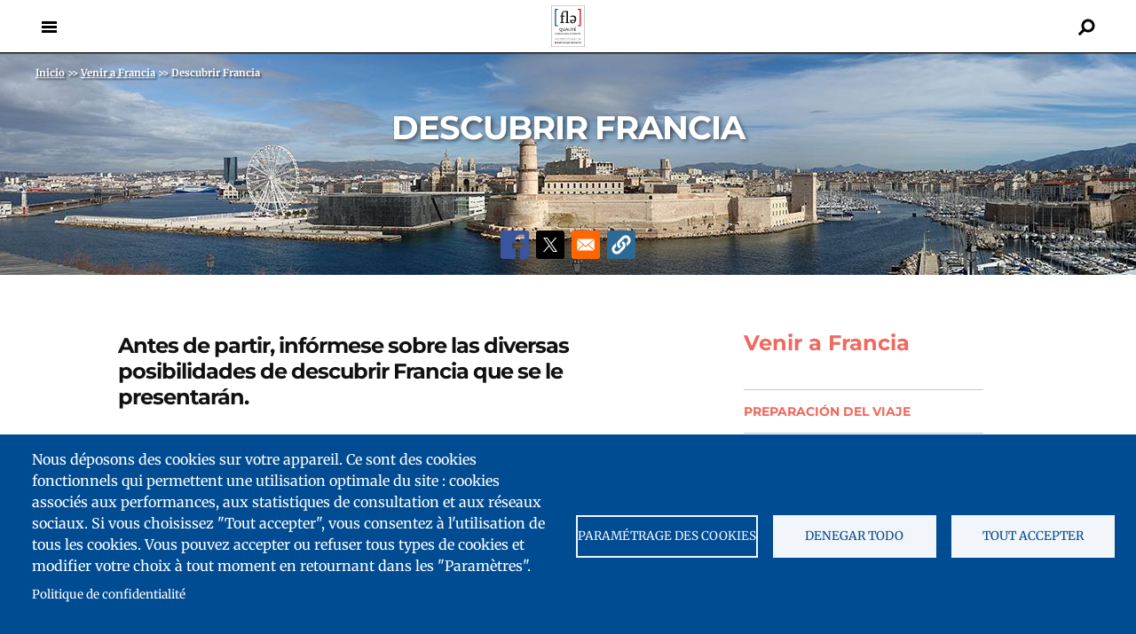

--- FILE ---
content_type: text/html; charset=UTF-8
request_url: https://www.qualitefle.fr/es/descubrir-francia
body_size: 52065
content:
<!DOCTYPE html>
<html  lang="es" dir="ltr" prefix="og: https://ogp.me/ns#">
  <head>
    <!--<script async src="//platform.twitter.com/widgets.js" charset="utf-8"></script>-->

 	<style>
 	</style>
  <script>
	var current_language = "es";
  </script>
  <meta charset="utf-8" />
<script type="text/plain" id="cookies_matomo" data-cookieconsent="matomo">var _paq = _paq || [];(function(){var u=(("https:" == document.location.protocol) ? "https://matomo.france-education-international.fr/" : "https://matomo.france-education-international.fr/");_paq.push(["setSiteId", "5"]);_paq.push(["setTrackerUrl", u+"matomo.php"]);_paq.push(["setDoNotTrack", 1]);if (!window.matomo_search_results_active) {_paq.push(["trackPageView"]);}_paq.push(["setIgnoreClasses", ["no-tracking","colorbox"]]);_paq.push(["enableLinkTracking"]);var d=document,g=d.createElement("script"),s=d.getElementsByTagName("script")[0];g.type="text/javascript";g.defer=true;g.async=true;g.src=u+"matomo.js";s.parentNode.insertBefore(g,s);})();</script>
<meta name="description" content="Antes de partir, infórmese sobre las diversas posibilidades de descubrir Francia que se le presentarán.Para obtener informaciones sobre las particularidades de la región en la cual residirá, puede contactar a la oficina de turismo de dicha región. En cada ciudad, los servicios del ayuntamiento también podrán responder a sus preguntas.Infórmese en su centro de lenguas, que probablemente ha negociado tarifas preferenciales con ciertas agencias de turismo, museos, restaurantes, etc." />
<link rel="canonical" href="https://www.qualitefle.fr/es/descubrir-francia" />
<meta property="og:site_name" content="Label Qualité FLE" />
<meta property="og:type" content="Article" />
<meta property="og:url" content="https://www.qualitefle.fr/es/descubrir-francia" />
<meta property="og:title" content="Descubrir Francia" />
<meta property="og:description" content="Antes de partir, infórmese sobre las diversas posibilidades de descubrir Francia que se le presentarán." />
<meta name="twitter:card" content="summary_large_image" />
<meta name="twitter:title" content="Descubrir Francia" />
<meta name="twitter:site" content="@Label_FLE" />
<meta name="twitter:description" content="Antes de partir, infórmese sobre las diversas posibilidades de descubrir Francia que se le presentarán." />
<meta name="Generator" content="Drupal 11 (https://www.drupal.org)" />
<meta name="MobileOptimized" content="width" />
<meta name="HandheldFriendly" content="true" />
<meta name="viewport" content="width=device-width, initial-scale=1.0" />
<script type="application/ld+json">{
    "@context": "https://schema.org",
    "@graph": [
        {
            "@type": "Article",
            "headline": "Descubrir Francia",
            "description": "Antes de partir, infórmese sobre las diversas posibilidades de descubrir Francia que se le presentarán.",
            "datePublished": "2025-01-13T10:13:35+01:00",
            "dateModified": "2025-01-13T11:50:53+01:00"
        }
    ]
}</script>
<link rel="icon" href="/sites/qfle/files/favicon.ico" type="image/vnd.microsoft.icon" />
<link rel="alternate" hreflang="fr" href="https://www.qualitefle.fr/decouvrir-la-france" />
<link rel="alternate" hreflang="en" href="https://www.qualitefle.fr/en/discovering-france" />
<link rel="alternate" hreflang="de" href="https://www.qualitefle.fr/de/frankreich-entdecken" />
<link rel="alternate" hreflang="es" href="https://www.qualitefle.fr/es/descubrir-francia" />
<link rel="alternate" hreflang="pt-br" href="https://www.qualitefle.fr/pt-br/descobrir-franca" />

        <title>Descubrir Francia (es) | Label Qualité FLE</title>
    
  <link rel="stylesheet" media="all" href="/sites/qfle/files/css/css_SaZRDLIxu9y4QQdHgR0B615xE3aRuorD63jZRxjbVaM.css?delta=0&amp;language=es&amp;theme=eclydre_zen&amp;include=[base64]" />
<link rel="stylesheet" media="all" href="/sites/qfle/files/css/css_eGDvRB0TCvcLGuGwDpVKzVYhIHz-7GwuJ1sHk539_VE.css?delta=1&amp;language=es&amp;theme=eclydre_zen&amp;include=[base64]" />
<link rel="stylesheet" media="print" href="/sites/qfle/files/css/css_baUD7rlH0UuvageYl94kT9_IgHQKnV_5OWc7sSoItA4.css?delta=2&amp;language=es&amp;theme=eclydre_zen&amp;include=[base64]" />

  <script type="application/json" data-drupal-selector="drupal-settings-json">{"path":{"baseUrl":"\/","pathPrefix":"es\/","currentPath":"node\/181","currentPathIsAdmin":false,"isFront":false,"currentLanguage":"es"},"pluralDelimiter":"\u0003","suppressDeprecationErrors":true,"ajaxPageState":{"libraries":"[base64]","theme":"eclydre_zen","theme_token":null},"ajaxTrustedUrl":{"\/es\/search":true},"matomo":{"disableCookies":false,"trackMailto":true},"cookies":{"cookiesjsr":{"config":{"cookie":{"name":"cookiesjsr","expires":15724800000,"domain":"","sameSite":"Lax","secure":false},"library":{"libBasePath":"\/libraries\/cookiesjsr\/dist","libPath":"\/libraries\/cookiesjsr\/dist\/cookiesjsr.min.js","scrollLimit":0},"callback":{"method":"post","url":"\/es\/cookies\/consent\/callback.json","headers":[]},"interface":{"openSettingsHash":"#editCookieSettings","showDenyAll":true,"denyAllOnLayerClose":false,"settingsAsLink":false,"availableLangs":["fr","en","de","es","pt-br"],"defaultLang":"fr","groupConsent":true,"cookieDocs":true}},"services":{"functional":{"id":"functional","services":[{"key":"functional","type":"functional","name":"Required functional","info":{"value":"\u003Ctable\u003E\r\n\t\u003Cthead\u003E\r\n\t\t\u003Ctr\u003E\r\n\t\t\t\u003Cth width=\u002215%\u0022\u003ECookie name\u003C\/th\u003E\r\n\t\t\t\u003Cth width=\u002215%\u0022\u003EDefault expiration time\u003C\/th\u003E\r\n\t\t\t\u003Cth\u003EDescription\u003C\/th\u003E\r\n\t\t\u003C\/tr\u003E\r\n\t\u003C\/thead\u003E\r\n\t\u003Ctbody\u003E\r\n\t\t\u003Ctr\u003E\r\n\t\t\t\u003Ctd\u003E\u003Ccode dir=\u0022ltr\u0022 translate=\u0022no\u0022\u003ESSESS\u0026lt;ID\u0026gt;\u003C\/code\u003E\u003C\/td\u003E\r\n\t\t\t\u003Ctd\u003E1 month\u003C\/td\u003E\r\n\t\t\t\u003Ctd\u003EIf you are logged in to this website, a session cookie is required to identify and connect your browser to your user account in the server backend of this website.\u003C\/td\u003E\r\n\t\t\u003C\/tr\u003E\r\n\t\t\u003Ctr\u003E\r\n\t\t\t\u003Ctd\u003E\u003Ccode dir=\u0022ltr\u0022 translate=\u0022no\u0022\u003Ecookiesjsr\u003C\/code\u003E\u003C\/td\u003E\r\n\t\t\t\u003Ctd\u003E1 year\u003C\/td\u003E\r\n\t\t\t\u003Ctd\u003EWhen you visited this website for the first time, you were asked for your permission to use several services (including those from third parties) that require data to be saved in your browser (cookies, local storage). Your decisions about each service (allow, deny) are stored in this cookie and are reused each time you visit this website.\u003C\/td\u003E\r\n\t\t\u003C\/tr\u003E\r\n\t\u003C\/tbody\u003E\r\n\u003C\/table\u003E\r\n","format":"full_html"},"uri":"","needConsent":false}],"weight":1},"tracking":{"id":"tracking","services":[{"key":"matomo","type":"tracking","name":"Matomo Analytics","info":{"value":"","format":"full_html"},"uri":"","needConsent":true},{"key":"recaptcha","type":"tracking","name":"reCAPTCHA","info":{"value":"","format":"full_html"},"uri":"","needConsent":true}],"weight":10},"social":{"id":"social","services":[{"key":"addtoany","type":"social","name":"AddToAny","info":[],"uri":"","needConsent":true}],"weight":20},"video":{"id":"video","services":[{"key":"video","type":"video","name":"Video provided by YouTube, Vimeo","info":{"value":"","format":"full_html"},"uri":"","needConsent":true}],"weight":40}},"translation":{"_core":{"default_config_hash":"C8aQz-3d6YpwuU4QQc1iaWHb3RDkc_C9qcEsgR7HR74"},"langcode":"fr","bannerText":"Nous d\u00e9posons des cookies sur votre appareil. Ce sont des cookies fonctionnels qui permettent une utilisation optimale du site : cookies associ\u00e9s aux performances, aux statistiques de consultation et aux r\u00e9seaux sociaux. Si vous choisissez \u0022Tout accepter\u0022, vous consentez \u00e0 l\u0027utilisation de tous les cookies. Vous pouvez accepter ou refuser tous types de cookies et modifier votre choix \u00e0 tout moment en retournant dans les \u0022Param\u00e8tres\u0022.","privacyPolicy":"Politique de confidentialit\u00e9","privacyUri":"\/es\/notas-legales","imprint":"","imprintUri":"","cookieDocs":"","cookieDocsUri":"","officialWebsite":"Official website","denyAll":"Denegar todo","alwaysActive":"Siempre activo","settings":"Param\u00e9trage des cookies","acceptAll":"Tout accepter","requiredCookies":"Cookies n\u00e9cessaires","cookieSettings":"Param\u00e9trage des cookies","close":"Cerrar","readMore":"Leer m\u00e1s","allowed":"Permitido","denied":"refus\u00e9e","settingsAllServices":"Param\u00e9trage des services","saveSettings":"Guardar","default_langcode":"en","disclaimerText":"All cookie information is subject to change by the service providers. We update this information regularly.","disclaimerTextPosition":"above","processorDetailsLabel":"Processor Company Details","processorLabel":"Company","processorWebsiteUrlLabel":"Company Website","processorPrivacyPolicyUrlLabel":"Company Privacy Policy","processorCookiePolicyUrlLabel":"Company Cookie Policy","processorContactLabel":"Data Protection Contact Details","placeholderAcceptAllText":"Accept All Cookies","functional":{"title":"Qu\u0027est-ce qu\u0027un cookie ?","details":"En consultant le site qualitefle.fr, vous \u00eates expos\u00e9 au d\u00e9p\u00f4t de cookies ou d\u2019autres technologies sur votre navigateur Internet, votre ordinateur, votre smartphone ou votre tablette, sous r\u00e9serve des choix que vous aurez effectu\u00e9s que ce soit directement (par le site lui-m\u00eame) ou indirectement (par des services tiers), ainsi qu\u2019\u00e0 l\u0027acc\u00e8s par le site \u00e0 des cookies d\u00e9j\u00e0 stock\u00e9s sur votre navigateur. Un cookie est un fichier contenant une information d\u00e9pos\u00e9e sur votre disque dur par le serveur du site que vous visitez. Il contient principalement le nom du serveur et un identifiant IP mais ne collecte aucune donn\u00e9e \u00e0 caract\u00e8re nominatif. "},"tracking":{"title":"Mesure d\u0027audience","details":"Nous utilisons les donn\u00e9es de mesure d\u0027audience pour mesurer et analyser l\u0027audience des pages et ce afin d\u2019am\u00e9liorer l\u0027ergonomie, la navigation ou la visibilit\u00e9 de certains contenus ; identifier les supports de consultation privil\u00e9gi\u00e9s par nos internautes et adapter notre interface en fonction."},"social":{"title":"R\u00e9seaux sociaux","details":"Nous incluons sur notre site des applications informatiques \u00e9manant de tiers tels que Facebook, et Twitter, qui vous permettent de partager des contenus de notre site avec d\u0027autres personnes. Ces informations pourront \u00eatre utilis\u00e9es pour que l\u2019internaute n\u2019ait pas \u00e0 se reconnecter \u00e0 ses comptes r\u00e9seaux sociaux pour chaque tweet ou publication Facebook qu\u2019il souhaiterait partager."},"video":{"title":"V\u00eddeo","details":"Nous incluons sur notre site des applications informatiques \u00e9manant de tiers, qui vous permettent de visualiser des m\u00e9dias vid\u00e9o. C\u0027est le cas du site d\u0027h\u00e9bergement et de diffusion YouTube."}}},"cookiesTexts":{"_core":{"default_config_hash":"C8aQz-3d6YpwuU4QQc1iaWHb3RDkc_C9qcEsgR7HR74"},"langcode":"fr","bannerText":"Nous d\u00e9posons des cookies sur votre appareil. Ce sont des cookies fonctionnels qui permettent une utilisation optimale du site : cookies associ\u00e9s aux performances, aux statistiques de consultation et aux r\u00e9seaux sociaux. Si vous choisissez \u0022Tout accepter\u0022, vous consentez \u00e0 l\u0027utilisation de tous les cookies. Vous pouvez accepter ou refuser tous types de cookies et modifier votre choix \u00e0 tout moment en retournant dans les \u0022Param\u00e8tres\u0022.","privacyPolicy":"Politique de confidentialit\u00e9","privacyUri":"\/node\/169","imprint":"","imprintUri":"","cookieDocs":"","cookieDocsUri":"","officialWebsite":"Official website","denyAll":"Denegar todo","alwaysActive":"Siempre activo","settings":"Param\u00e9trage des cookies","acceptAll":"Tout accepter","requiredCookies":"Cookies n\u00e9cessaires","cookieSettings":"Param\u00e9trage des cookies","close":"Cerrar","readMore":"Leer m\u00e1s","allowed":"Permitido","denied":"refus\u00e9e","settingsAllServices":"Param\u00e9trage des services","saveSettings":"Guardar","default_langcode":"en","disclaimerText":"All cookie information is subject to change by the service providers. We update this information regularly.","disclaimerTextPosition":"above","processorDetailsLabel":"Processor Company Details","processorLabel":"Company","processorWebsiteUrlLabel":"Company Website","processorPrivacyPolicyUrlLabel":"Company Privacy Policy","processorCookiePolicyUrlLabel":"Company Cookie Policy","processorContactLabel":"Data Protection Contact Details","placeholderAcceptAllText":"Accept All Cookies"},"services":{"addtoany":{"uuid":"fcfd52eb-dd8b-49f8-b715-840f98666626","langcode":"fr","status":true,"dependencies":[],"_core":{"default_config_hash":"gVG-Uso8QFvb0jb71Qbuyg7Zp0mbof2tv1Y0UMCmF-g"},"id":"addtoany","label":"AddToAny","group":"social","info":[],"consentRequired":true,"purpose":"","processor":"","processorContact":"","processorUrl":"","processorPrivacyPolicyUrl":"","processorCookiePolicyUrl":"","placeholderMainText":"This content is blocked because AddToAny cookies have not been accepted.","placeholderAcceptText":"Only accept AddToAny cookies"},"functional":{"uuid":"80582398-e2fe-4880-b0aa-3b39d20d6fab","langcode":"fr","status":true,"dependencies":[],"id":"functional","label":"Required functional","group":"functional","info":{"value":"\u003Ctable\u003E\r\n\t\u003Cthead\u003E\r\n\t\t\u003Ctr\u003E\r\n\t\t\t\u003Cth width=\u002215%\u0022\u003ECookie name\u003C\/th\u003E\r\n\t\t\t\u003Cth width=\u002215%\u0022\u003EDefault expiration time\u003C\/th\u003E\r\n\t\t\t\u003Cth\u003EDescription\u003C\/th\u003E\r\n\t\t\u003C\/tr\u003E\r\n\t\u003C\/thead\u003E\r\n\t\u003Ctbody\u003E\r\n\t\t\u003Ctr\u003E\r\n\t\t\t\u003Ctd\u003E\u003Ccode dir=\u0022ltr\u0022 translate=\u0022no\u0022\u003ESSESS\u0026lt;ID\u0026gt;\u003C\/code\u003E\u003C\/td\u003E\r\n\t\t\t\u003Ctd\u003E1 month\u003C\/td\u003E\r\n\t\t\t\u003Ctd\u003EIf you are logged in to this website, a session cookie is required to identify and connect your browser to your user account in the server backend of this website.\u003C\/td\u003E\r\n\t\t\u003C\/tr\u003E\r\n\t\t\u003Ctr\u003E\r\n\t\t\t\u003Ctd\u003E\u003Ccode dir=\u0022ltr\u0022 translate=\u0022no\u0022\u003Ecookiesjsr\u003C\/code\u003E\u003C\/td\u003E\r\n\t\t\t\u003Ctd\u003E1 year\u003C\/td\u003E\r\n\t\t\t\u003Ctd\u003EWhen you visited this website for the first time, you were asked for your permission to use several services (including those from third parties) that require data to be saved in your browser (cookies, local storage). Your decisions about each service (allow, deny) are stored in this cookie and are reused each time you visit this website.\u003C\/td\u003E\r\n\t\t\u003C\/tr\u003E\r\n\t\u003C\/tbody\u003E\r\n\u003C\/table\u003E\r\n","format":"full_html"},"consentRequired":false,"purpose":"","processor":"","processorContact":"","processorUrl":"","processorPrivacyPolicyUrl":"","processorCookiePolicyUrl":"","placeholderMainText":"This content is blocked because Required functional cookies have not been accepted.","placeholderAcceptText":"Only accept Required functional cookies"},"matomo":{"uuid":"5fb0a96d-119d-441e-aa73-1521e132a990","langcode":"fr","status":true,"dependencies":{"enforced":{"module":["cookies_matomo"]}},"_core":{"default_config_hash":"MuR-RJ9O7-x8eNBQ4DQzKrOb4RKGHCB5_GPI12N7nS4"},"id":"matomo","label":"Matomo Analytics","group":"tracking","info":{"value":"","format":"full_html"},"consentRequired":true,"purpose":"","processor":"","processorContact":"","processorUrl":"","processorPrivacyPolicyUrl":"","processorCookiePolicyUrl":"","placeholderMainText":"This content is blocked because Matomo Analytics cookies have not been accepted.","placeholderAcceptText":"Only accept Matomo Analytics cookies"},"recaptcha":{"uuid":"ab07110e-5446-427b-884c-3cef408cc7a1","langcode":"fr","status":true,"dependencies":{"enforced":{"module":["cookies_recaptcha"]}},"_core":{"default_config_hash":"kxnI6XQSVY9ud-USFv9E6xhRIvzJgOj0o7koRZ_dID4"},"id":"recaptcha","label":"reCAPTCHA","group":"tracking","info":{"value":"","format":"full_html"},"consentRequired":true,"purpose":"","processor":"","processorContact":"","processorUrl":"","processorPrivacyPolicyUrl":"","processorCookiePolicyUrl":"","placeholderMainText":"This content is blocked because reCAPTCHA cookies have not been accepted.","placeholderAcceptText":"Only accept reCAPTCHA cookies"},"video":{"uuid":"9e117855-8d96-4018-94c2-b68251e42828","langcode":"fr","status":true,"dependencies":{"enforced":{"module":["cookies_video"]}},"_core":{"default_config_hash":"GPtNd6ZPi4fG97dOAJdm_C7Siy9qarY7N93GidYZkRQ"},"id":"video","label":"Video provided by YouTube, Vimeo","group":"video","info":{"value":"","format":"full_html"},"consentRequired":true,"purpose":"","processor":"","processorContact":"","processorUrl":"","processorPrivacyPolicyUrl":"","processorCookiePolicyUrl":"","placeholderMainText":"This content is blocked because Video provided by YouTube, Vimeo cookies have not been accepted.","placeholderAcceptText":"Only accept Video provided by YouTube, Vimeo cookies"}},"groups":{"functional":{"uuid":"e75c292b-e690-4906-8548-254187d5947e","langcode":"fr","status":true,"dependencies":[],"id":"functional","label":"Default","weight":1,"title":"Qu\u0027est-ce qu\u0027un cookie ?","details":"En consultant le site qualitefle.fr, vous \u00eates expos\u00e9 au d\u00e9p\u00f4t de cookies ou d\u2019autres technologies sur votre navigateur Internet, votre ordinateur, votre smartphone ou votre tablette, sous r\u00e9serve des choix que vous aurez effectu\u00e9s que ce soit directement (par le site lui-m\u00eame) ou indirectement (par des services tiers), ainsi qu\u2019\u00e0 l\u0027acc\u00e8s par le site \u00e0 des cookies d\u00e9j\u00e0 stock\u00e9s sur votre navigateur. Un cookie est un fichier contenant une information d\u00e9pos\u00e9e sur votre disque dur par le serveur du site que vous visitez. Il contient principalement le nom du serveur et un identifiant IP mais ne collecte aucune donn\u00e9e \u00e0 caract\u00e8re nominatif. "},"performance":{"uuid":"26bd31f2-70db-45c8-8960-0d4d0479653a","langcode":"fr","status":true,"dependencies":[],"_core":{"default_config_hash":"Jv3uIJviBj7D282Qu1ZpEQwuOEb3lCcDvx-XVHeOJpw"},"id":"performance","label":"Rendimiento","weight":30,"title":"Mesure de performance","details":"Les donn\u00e9es sont utilis\u00e9es pour mesurer la performance et l\u2019efficacit\u00e9 du contenu que vous voyez ou avec lequel vous interagissez."},"social":{"uuid":"7c86b715-52fa-4851-8a65-ee0f89c164ac","langcode":"fr","status":true,"dependencies":[],"_core":{"default_config_hash":"vog2tbqqQHjVkue0anA0RwlzvOTPNTvP7_JjJxRMVAQ"},"id":"social","label":"R\u00e9seaux sociaux","weight":20,"title":"R\u00e9seaux sociaux","details":"Nous incluons sur notre site des applications informatiques \u00e9manant de tiers tels que Facebook, et Twitter, qui vous permettent de partager des contenus de notre site avec d\u0027autres personnes. Ces informations pourront \u00eatre utilis\u00e9es pour que l\u2019internaute n\u2019ait pas \u00e0 se reconnecter \u00e0 ses comptes r\u00e9seaux sociaux pour chaque tweet ou publication Facebook qu\u2019il souhaiterait partager."},"tracking":{"uuid":"13345966-72c4-4992-9245-e3168ff3e045","langcode":"fr","status":true,"dependencies":[],"_core":{"default_config_hash":"_gYDe3qoEc6L5uYR6zhu5V-3ARLlyis9gl1diq7Tnf4"},"id":"tracking","label":"Suivi","weight":10,"title":"Mesure d\u0027audience","details":"Nous utilisons les donn\u00e9es de mesure d\u0027audience pour mesurer et analyser l\u0027audience des pages et ce afin d\u2019am\u00e9liorer l\u0027ergonomie, la navigation ou la visibilit\u00e9 de certains contenus ; identifier les supports de consultation privil\u00e9gi\u00e9s par nos internautes et adapter notre interface en fonction."},"video":{"uuid":"5f2b4fbc-051c-40f0-89c4-e17fbe7862f4","langcode":"fr","status":true,"dependencies":[],"_core":{"default_config_hash":"w1WnCmP2Xfgx24xbx5u9T27XLF_ZFw5R0MlO-eDDPpQ"},"id":"video","label":"V\u00eddeos","weight":40,"title":"V\u00eddeo","details":"Nous incluons sur notre site des applications informatiques \u00e9manant de tiers, qui vous permettent de visualiser des m\u00e9dias vid\u00e9o. C\u0027est le cas du site d\u0027h\u00e9bergement et de diffusion YouTube."}}},"user":{"uid":0,"permissionsHash":"8aab0b26243438434cd3494135f3e3dd094bc209a5d79d1f3d9c191979646a89"}}</script>
<script src="/sites/qfle/files/js/js_kc2hROc1OlHCqPiqIRFlR45j-vUfJ7jYq6ys6cJpZgk.js?scope=header&amp;delta=0&amp;language=es&amp;theme=eclydre_zen&amp;include=eJw1ikEOhDAIAD9U0ycRikTrtmCAHurrje7uaZKZKRzBBq5UsYHvaFU2KCNCxTPpORcaZiyxDGuJVD-Vn_DycPsr6BjaNaNgm1HJE1ObqzFcLLmgc_odX9yUvjAz"></script>
<script src="/modules/contrib/cookies/js/cookiesjsr.conf.js?v=11.2.9" defer></script>
<script src="/libraries/cookiesjsr/dist/cookiesjsr-preloader.min.js?v=11.2.9" defer></script>

  </head>
  <body  class="is-path-node is-page-node-type-article role-anonymous status-1 path-es-descubrir-francia">
      
<a href="#main-content" class="skip-link visually-hidden visually-hidden--focusable">
      Pasar al contenido principal
  </a>
  
    <div class="dialog-off-canvas-main-canvas" data-off-canvas-main-canvas>
    



<div class="layout-center">

<div class="layout-center-header">
	<div class="layout-center-header-content">

		
	  <header class="header" role="banner">
		<div class="header_content clearfix">
			  <nav id="mainmenu">
				<div class="menulayer clearfix">
					<div class="menu_hamburger">
							<a id="ico-menu" href="#" class="navbar-toggler"><span class="icon__bartxt">Menu</span></a>
							<div id="layer-menu">
								<a href="#top" class="ico-menu-close"><span>Close</span></a>
								

<nav role="navigation" aria-labelledby="block-sitemap-menu" id="block-sitemap" class="block block-menu navigation menu--sitemap">
            
  <p class="visually-hidden" id="block-sitemap-menu">Sitemap</p>
  

        

  <ul data-region="primary_menu" class="menu menu-level-0">
                  
        <li class="menu-item menu-item--collapsed">
          <a href="/es/rubriques/el-sello-qualite-francais-langue-etrangere" data-drupal-link-system-path="taxonomy/term/301">El sello Qualité français langue étrangère</a>
                                
  
  <div class="menu_link_content menu-link-contentsitemap view-mode-default menu-dropdown menu-dropdown-0 menu-type-default">
              
      </div>



                  </li>
                      
        <li class="menu-item">
          <a href="/es/mostrar-mapa-de-centros" data-drupal-link-system-path="carte-des-centres-labellises">Mapa de centros y establecimientos certificados</a>
                                
  
  <div class="menu_link_content menu-link-contentsitemap view-mode-default menu-dropdown menu-dropdown-0 menu-type-default">
              
      </div>



                  </li>
                      
        <li class="menu-item">
          <a href="/es/centros-y-establecimientos-certificados" data-drupal-link-system-path="rechercher-un-centre">Centros y establecimientos certificados</a>
                                
  
  <div class="menu_link_content menu-link-contentsitemap view-mode-default menu-dropdown menu-dropdown-0 menu-type-default">
              
      </div>



                  </li>
                      
        <li class="menu-item menu-item--expanded menu-item--active-trail">
          <a href="/es/rubriques/venir-francia" class="menu-home" data-drupal-link-system-path="taxonomy/term/304">Venir a Francia</a>
                                
  
  <div class="menu_link_content menu-link-contentsitemap view-mode-default menu-dropdown menu-dropdown-0 menu-type-default">
              
            <div class="field field--name-field-image field--type-image field--label-hidden field__item">  <img loading="lazy" src="/sites/qfle/files/2023-02/illustration_label_paris_accueil.jpg" width="180" height="180" alt="Venir en France" title="Venir en France" />

</div>
      
  <ul class="menu menu-level-1">
                  
        <li class="menu-item">
          <a href="/es/preparacion-del-viaje" data-drupal-link-system-path="node/174">Preparación del viaje</a>
                                
  
  <div class="menu_link_content menu-link-contentsitemap view-mode-default menu-dropdown menu-dropdown-1 menu-type-default">
              
      </div>



                  </li>
                      
        <li class="menu-item menu-item--active-trail">
          <a href="/es/descubrir-francia" data-drupal-link-system-path="node/181" class="is-active" aria-current="page">Descubrir Francia</a>
                                
  
  <div class="menu_link_content menu-link-contentsitemap view-mode-default menu-dropdown menu-dropdown-1 menu-type-default">
              
      </div>



                  </li>
                      
        <li class="menu-item">
          <a href="/es/por-que-aprender-el-frances" data-drupal-link-system-path="node/182">¿Por qué aprender el francés?</a>
                                
  
  <div class="menu_link_content menu-link-contentsitemap view-mode-default menu-dropdown menu-dropdown-1 menu-type-default">
              
      </div>



                  </li>
          </ul>



      </div>



                  </li>
                      
        <li class="menu-item menu-item--collapsed">
          <a href="/es/rubriques/elegir-un-curso" class="menu-home" data-drupal-link-system-path="taxonomy/term/313">Elegir un curso</a>
                                
  
  <div class="menu_link_content menu-link-contentsitemap view-mode-default menu-dropdown menu-dropdown-0 menu-type-default">
              
            <div class="field field--name-field-image field--type-image field--label-hidden field__item">  <img loading="lazy" src="/sites/qfle/files/2023-02/illustration_label_cours_accueil.jpg" width="180" height="180" alt="Choisir un cours" title="Choisir un cours" />

</div>
      
      </div>



                  </li>
                      
        <li class="menu-item menu-item--collapsed">
          <a href="/es/rubriques/estudiar-en-francia" class="menu-home" data-drupal-link-system-path="taxonomy/term/306">Estudiar en Francia</a>
                                
  
  <div class="menu_link_content menu-link-contentsitemap view-mode-default menu-dropdown menu-dropdown-0 menu-type-default">
              
            <div class="field field--name-field-image field--type-image field--label-hidden field__item">  <img loading="lazy" src="/sites/qfle/files/2023-02/illustration_label_etudier_accueil.jpg" width="180" height="180" alt="Étudier en France" title="Étudier en France" />

</div>
      
      </div>



                  </li>
                      
        <li class="menu-item">
          <a href="/es/lettres-d-information" data-drupal-link-system-path="lettres-d-information">Lettres d&#039;information</a>
                                
  
  <div class="menu_link_content menu-link-contentsitemap view-mode-default menu-dropdown menu-dropdown-0 menu-type-default">
              
      </div>



                  </li>
                      
        <li class="menu-item">
          <a href="/es/faq" class="menu-faq" data-drupal-link-system-path="node/146">Faq</a>
                                
  
  <div class="menu_link_content menu-link-contentsitemap view-mode-default menu-dropdown menu-dropdown-0 menu-type-default">
              
      </div>



                  </li>
                      
        <li class="menu-item menu-item--collapsed">
          <a href="/es/pro/accueil" class="menu-sep-top" data-drupal-link-system-path="node/611">Acceso profesional</a>
                                
  
  <div class="menu_link_content menu-link-contentsitemap view-mode-default menu-dropdown menu-dropdown-0 menu-type-default">
              
      </div>



                  </li>
                      
        <li class="menu-item">
          <a href="/es/user/login" data-drupal-link-system-path="user/login">Iniciar sesión</a>
                                
  
  <div class="menu_link_content menu-link-contentsitemap view-mode-default menu-dropdown menu-dropdown-0 menu-type-default">
              
      </div>



                  </li>
                      
        <li class="menu-item">
          <a href="/es/mi-seleccion" data-drupal-link-system-path="ma-selection-de-centres">Mi selección</a>
                                
  
  <div class="menu_link_content menu-link-contentsitemap view-mode-default menu-dropdown menu-dropdown-0 menu-type-default">
              
      </div>



                  </li>
                      
        <li class="menu-item menu-item--expanded">
          <span class="menu-annexe">Anexo</span>
                                
  
  <div class="menu_link_content menu-link-contentsitemap view-mode-default menu-dropdown menu-dropdown-0 menu-type-default">
              
  <ul class="menu menu-level-1">
                  
        <li class="menu-item">
          <a href="/es/para-contactarnos" data-drupal-link-system-path="node/608">Contacto</a>
                                
  
  <div class="menu_link_content menu-link-contentsitemap view-mode-default menu-dropdown menu-dropdown-1 menu-type-default">
              
      </div>



                  </li>
                      
        <li class="menu-item">
          <a href="/es/pro/teledescargas" class="menu-annexe-visible" data-drupal-link-system-path="node/168">Teledescargas</a>
                                
  
  <div class="menu_link_content menu-link-contentsitemap view-mode-default menu-dropdown menu-dropdown-1 menu-type-default">
              
      </div>



                  </li>
                      
        <li class="menu-item">
          <a href="/es/notas-legales" data-drupal-link-system-path="node/169">Notas legales</a>
                                
  
  <div class="menu_link_content menu-link-contentsitemap view-mode-default menu-dropdown menu-dropdown-1 menu-type-default">
              
      </div>



                  </li>
                      
        <li class="menu-item">
          <a href="https://www.france-education-international.fr/">France Éducation International</a>
                                
  
  <div class="menu_link_content menu-link-contentsitemap view-mode-default menu-dropdown menu-dropdown-1 menu-type-default">
              
      </div>



                  </li>
                      
        <li class="menu-item">
          <a href="#cookiesjsr">Cookies</a>
                                
  
  <div class="menu_link_content menu-link-contentsitemap view-mode-default menu-dropdown menu-dropdown-1 menu-type-default">
              
      </div>



                  </li>
          </ul>



      </div>



                  </li>
          </ul>


  </nav>
<div class="language-switcher-language-url menu-langue block block-language block-language-blocklanguage-interface" id="block-selecteurdelangue" role="navigation">
  
    
      <ul class="links"><li hreflang="fr" data-drupal-link-system-path="node/181" class="fr"><a href="/decouvrir-la-france" class="language-link" hreflang="fr" data-drupal-link-system-path="node/181">Français</a></li><li hreflang="en" data-drupal-link-system-path="node/181" class="en"><a href="/en/discovering-france" class="language-link" hreflang="en" data-drupal-link-system-path="node/181">English</a></li><li hreflang="de" data-drupal-link-system-path="node/181" class="de"><a href="/de/frankreich-entdecken" class="language-link" hreflang="de" data-drupal-link-system-path="node/181">Deutsch</a></li><li hreflang="es" data-drupal-link-system-path="node/181" class="es is-active" aria-current="page"><a href="/es/descubrir-francia" class="language-link is-active" hreflang="es" data-drupal-link-system-path="node/181" aria-current="page">Español</a></li><li hreflang="pt-br" data-drupal-link-system-path="node/181" class="pt-br"><a href="/pt-br/descobrir-franca" class="language-link" hreflang="pt-br" data-drupal-link-system-path="node/181">Português</a></li></ul>
  </div>


							</div>
						</div>
					</div>
			  </nav>
			

<div id="block-eclydre-zen-branding" class="block block-system block-system-branding-block">
  
    
        <a href="/es" title="Back to home (qualitefle.fr)" rel="home" class="site-logo">
      <svg aria-label="Back to home (Qualité FLE)" width="76px" height="95px"><use href="#france-education-international-qualite-fle"></use></svg>
    </a>
      </div>
<nav role="navigation" aria-labelledby="block-headermenu-menu" id="block-headermenu" class="block block-menu navigation menu--header-menu">
            
  <p class="visually-hidden" id="block-headermenu-menu">Header menu</p>
  

        
              <ul class="menu">
                    <li class="menu-item">
        <a href="/es/pro/accueil" data-drupal-link-system-path="node/611">Acceso profesional</a>
              </li>
                <li class="menu-item">
        <a href="/es/pro/actualites" data-drupal-link-system-path="pro/actualites">Actualidad</a>
              </li>
                <li class="menu-item">
        <a href="/es/pro/teledescargas" data-drupal-link-system-path="node/168">Teledescargas</a>
              </li>
        </ul>
  


  </nav>
<div class="language-switcher-language-url header-langue block block-language block-language-blocklanguage-interface" id="block-selecteurdelangue-2" role="navigation">
  
      <h2>Idioma</h2>
    
      <ul class="links"><li hreflang="fr" data-drupal-link-system-path="node/181" class="fr"><a href="/decouvrir-la-france" class="language-link" hreflang="fr" data-drupal-link-system-path="node/181">Français</a></li><li hreflang="en" data-drupal-link-system-path="node/181" class="en"><a href="/en/discovering-france" class="language-link" hreflang="en" data-drupal-link-system-path="node/181">English</a></li><li hreflang="de" data-drupal-link-system-path="node/181" class="de"><a href="/de/frankreich-entdecken" class="language-link" hreflang="de" data-drupal-link-system-path="node/181">Deutsch</a></li><li hreflang="es" data-drupal-link-system-path="node/181" class="es is-active" aria-current="page"><a href="/es/descubrir-francia" class="language-link is-active" hreflang="es" data-drupal-link-system-path="node/181" aria-current="page">Español</a></li><li hreflang="pt-br" data-drupal-link-system-path="node/181" class="pt-br"><a href="/pt-br/descobrir-franca" class="language-link" hreflang="pt-br" data-drupal-link-system-path="node/181">Português</a></li></ul>
  </div>
<div class="views-exposed-form header-search block block-views block-views-exposed-filter-blockfulltext-page-1" data-drupal-selector="views-exposed-form-fulltext-page-1" id="block-formulaireexposefulltextpage-1">
  
      <h2>Búsqueda General</h2>
    
      <form action="/es/search" method="get" id="views-exposed-form-fulltext-page-1" accept-charset="UTF-8">
  <div class="form--inline clearfix">
  <div class="js-form-item form-item js-form-type-textfield form-type-textfield js-form-item-search-api-fulltext form-item-search-api-fulltext">
      <label for="edit-search-api-fulltext">Buscar</label>
        <input placeholder="Buscar" data-drupal-selector="edit-search-api-fulltext" type="text" id="edit-search-api-fulltext" name="search_api_fulltext" value="" size="30" maxlength="128" class="form-text" />

        </div>
<div data-drupal-selector="edit-actions" class="form-actions js-form-wrapper form-wrapper" id="edit-actions"><input data-drupal-selector="edit-submit-fulltext" type="submit" id="edit-submit-fulltext" value="OK" class="button js-form-submit form-submit" />
</div>

</div>

</form>

  </div>


		</div>
	  </header>


	


	</div>
</div>
  
  
  <div class="layout-3col">

	<div class="main-header">
	  

<div data-drupal-messages-fallback class="hidden"></div>

	  <div class="breadcrumb-share"><div class="breadcrumb-share-content">

<div id="block-eclydre-zen-breadcrumbs" class="block block-system block-system-breadcrumb-block">
  
    
        
<nav class="breadcrumb " role="navigation" aria-labelledby="system-breadcrumb">
  <div id="system-breadcrumb" class="visually-hidden">Sobrescribir enlaces de ayuda a la navegación</div>
  <ol class="breadcrumb__list" itemscope itemtype="http://schema.org/BreadcrumbList">
    	       <li class="breadcrumb__item" itemprop="itemListElement" itemscope itemtype="http://schema.org/ListItem">
	        
                  <a href="/es" itemtype="http://schema.org/Thing"
       itemprop="item"><span itemprop="name">Inicio</span></a>
		  <meta itemprop="position" content="1" />
                          <span class="breadcrumb-sep">&gt;&gt;</span>
              </li>
    	       <li class="breadcrumb__item" itemprop="itemListElement" itemscope itemtype="http://schema.org/ListItem">
	        
                  <a href="/es/rubriques/venir-francia" itemtype="http://schema.org/Thing"
       itemprop="item"><span itemprop="name">Venir a Francia</span></a>
		  <meta itemprop="position" content="2" />
                          <span class="breadcrumb-sep">&gt;&gt;</span>
              </li>
    	       <li class="breadcrumb__item" >
	        
                  Descubrir Francia
                      </li>
      </ol>
</nav>

  </div>

</div></div>	  <a href="#skip-link" class="visually-hidden visually-hidden--focusable" id="main-content">Back to top</a>	  	  


	
	</div>


                              

    	
    	
		
    <main class="layout-3col__full" role="main">
      

  
    

  <div class="node node--type-article node--view-mode-full ds-2col-stacked clearfix">
  
  <div class="group-header"><div class="group-header-content">
    
      <div class="field field--name-field-rubrique field--type-entity-reference field--label-hidden field__items">
              <div class="field__item"><div class="taxonomy-term taxonomy-term--type-rubrique taxonomy-term--view-mode-bandeau-entete ds-1col clearfix">
            <div class="field field--name-field-image field--type-image field--label-hidden field__item">  <img loading="lazy" src="/sites/qfle/files/styles/bandeau_1440x250/public/2023-02/illustration_label_marseille2.jpg?h=a296a6a2&amp;itok=pX0TFgst" width="1440" height="250" alt="Marseille" title="Marseille" class="image-style-bandeau-1440x250" />


</div>
      </div>

</div>
          </div>
  
            <div class="field field--name-node-title field--type-ds field--label-hidden field__item"><h1>
  Descubrir Francia
</h1>
</div>
      

<div style="display: none"><link rel="preload" href="/modules/contrib/better_social_sharing_buttons/assets/dist/sprites/social-icons--square.svg" as="image" type="image/svg+xml" crossorigin="anonymous" /></div>

<div class="social-sharing-buttons">
                <a href="https://www.facebook.com/sharer/sharer.php?u=https://www.qualitefle.fr/es/descubrir-francia&amp;title=Descubrir Francia" target="_blank" title="Share to Facebook" aria-label="Share to Facebook" class="social-sharing-buttons-button share-facebook" rel="noopener">
            <svg aria-hidden="true" width="32px" height="32px" style="border-radius:3px;">
                <use href="/modules/contrib/better_social_sharing_buttons/assets/dist/sprites/social-icons--square.svg#facebook" />
            </svg>
        </a>
    
                <a href="https://twitter.com/intent/tweet?text=Descubrir Francia+https://www.qualitefle.fr/es/descubrir-francia" target="_blank" title="Share to X" aria-label="Share to X" class="social-sharing-buttons-button share-x" rel="noopener">
            <svg aria-hidden="true" width="32px" height="32px" style="border-radius:3px;">
                <use href="/modules/contrib/better_social_sharing_buttons/assets/dist/sprites/social-icons--square.svg#x" />
            </svg>
        </a>
    
        
        
        
        
    
    
        
        
        
        
                <a href="mailto:?subject=Descubrir Francia&amp;body=https://www.qualitefle.fr/es/descubrir-francia" title="Share to Email" aria-label="Share to Email" class="social-sharing-buttons-button share-email" target="_blank" rel="noopener">
            <svg aria-hidden="true" width="32px" height="32px" style="border-radius:3px;">
                <use href="/modules/contrib/better_social_sharing_buttons/assets/dist/sprites/social-icons--square.svg#email" />
            </svg>
        </a>
    
                
        <a href="#" class="btn-copy social-sharing-buttons-button share-copy" role="button" title="Copy link" aria-label="Copy link">
            <svg aria-hidden="true" width="32px" height="32px" style="border-radius:3px;">
                <use href="/modules/contrib/better_social_sharing_buttons/assets/dist/sprites/social-icons--square.svg#copy" />
            </svg>
            <div class="social-sharing-buttons-popup" role="alert" aria-live="assertive">Copied to clipboard</div>
        </a>
    
    </div>

  </div></div>
  <div class="group-left"><div class="group-left-content">
    
            <div class="clearfix text-formatted field field--name-body field--type-text-with-summary field--label-hidden field__item"><p class="rte-intro">Antes de partir, infórmese sobre las diversas posibilidades de descubrir Francia que se le presentarán.</p><p>Para obtener informaciones sobre las particularidades de la región en la cual residirá, puede contactar a <strong>la oficina de turismo</strong> de dicha región. En cada ciudad, <strong>los servicios del ayuntamiento</strong> también podrán responder a sus preguntas.</p><p>Infórmese en su centro de lenguas, que probablemente ha negociado tarifas preferenciales con ciertas <strong>agencias de turismo</strong>, museos, restaurantes, etc.</p></div>
      
  </div></div>
  <div class="group-right"><div class="group-right-content">
    
            <div class="field field--name-dynamic-block-fieldnode-menu-contextuel field--type-ds field--label-hidden field__item">

  <ul class="menu menu-level-0">
                  
        <li class="menu-item menu-item--expanded">
          <a href="/es/rubriques/el-sello-qualite-francais-langue-etrangere" data-drupal-link-system-path="taxonomy/term/301">El sello Qualité français langue étrangère</a>
                                
  
  <div class="menu_link_content menu-link-contentsitemap view-mode-default menu-dropdown menu-dropdown-0 menu-type-default">
              
  <ul class="menu menu-level-1">
                  
        <li class="menu-item">
          <a href="/es/una-garantia-oficial" data-drupal-link-system-path="node/172">Una garantía oficial</a>
                                
  
  <div class="menu_link_content menu-link-contentsitemap view-mode-default menu-dropdown menu-dropdown-1 menu-type-default">
              
      </div>



                  </li>
                      
        <li class="menu-item">
          <a href="/es/los-requisitos-del-sello" data-drupal-link-system-path="node/171">Los requisitos del sello</a>
                                
  
  <div class="menu_link_content menu-link-contentsitemap view-mode-default menu-dropdown menu-dropdown-1 menu-type-default">
              
      </div>



                  </li>
                      
        <li class="menu-item">
          <a href="/es/la-historia-del-sello" data-drupal-link-system-path="node/170">La historia del sello</a>
                                
  
  <div class="menu_link_content menu-link-contentsitemap view-mode-default menu-dropdown menu-dropdown-1 menu-type-default">
              
      </div>



                  </li>
          </ul>



      </div>



                  </li>
                      
        <li class="menu-item">
          <a href="/es/mostrar-mapa-de-centros" data-drupal-link-system-path="carte-des-centres-labellises">Mapa de centros y establecimientos certificados</a>
                                
  
  <div class="menu_link_content menu-link-contentsitemap view-mode-default menu-dropdown menu-dropdown-0 menu-type-default">
              
      </div>



                  </li>
                      
        <li class="menu-item">
          <a href="/es/centros-y-establecimientos-certificados" data-drupal-link-system-path="rechercher-un-centre">Centros y establecimientos certificados</a>
                                
  
  <div class="menu_link_content menu-link-contentsitemap view-mode-default menu-dropdown menu-dropdown-0 menu-type-default">
              
      </div>



                  </li>
                      
        <li class="menu-item menu-item--expanded menu-item--active-trail">
          <a href="/es/rubriques/venir-francia" class="menu-home" data-drupal-link-system-path="taxonomy/term/304">Venir a Francia</a>
                                
  
  <div class="menu_link_content menu-link-contentsitemap view-mode-default menu-dropdown menu-dropdown-0 menu-type-default">
              
            <div class="field field--name-field-image field--type-image field--label-hidden field__item">  <img loading="lazy" src="/sites/qfle/files/2023-02/illustration_label_paris_accueil.jpg" width="180" height="180" alt="Venir en France" title="Venir en France" />

</div>
      
  <ul class="menu menu-level-1">
                  
        <li class="menu-item">
          <a href="/es/preparacion-del-viaje" data-drupal-link-system-path="node/174">Preparación del viaje</a>
                                
  
  <div class="menu_link_content menu-link-contentsitemap view-mode-default menu-dropdown menu-dropdown-1 menu-type-default">
              
      </div>



                  </li>
                      
        <li class="menu-item menu-item--active-trail">
          <a href="/es/descubrir-francia" data-drupal-link-system-path="node/181" class="is-active" aria-current="page">Descubrir Francia</a>
                                
  
  <div class="menu_link_content menu-link-contentsitemap view-mode-default menu-dropdown menu-dropdown-1 menu-type-default">
              
      </div>



                  </li>
                      
        <li class="menu-item">
          <a href="/es/por-que-aprender-el-frances" data-drupal-link-system-path="node/182">¿Por qué aprender el francés?</a>
                                
  
  <div class="menu_link_content menu-link-contentsitemap view-mode-default menu-dropdown menu-dropdown-1 menu-type-default">
              
      </div>



                  </li>
          </ul>



      </div>



                  </li>
                      
        <li class="menu-item menu-item--expanded">
          <a href="/es/rubriques/elegir-un-curso" class="menu-home" data-drupal-link-system-path="taxonomy/term/313">Elegir un curso</a>
                                
  
  <div class="menu_link_content menu-link-contentsitemap view-mode-default menu-dropdown menu-dropdown-0 menu-type-default">
              
            <div class="field field--name-field-image field--type-image field--label-hidden field__item">  <img loading="lazy" src="/sites/qfle/files/2023-02/illustration_label_cours_accueil.jpg" width="180" height="180" alt="Choisir un cours" title="Choisir un cours" />

</div>
      
  <ul class="menu menu-level-1">
                  
        <li class="menu-item">
          <a href="/es/algunos-consejos" data-drupal-link-system-path="node/180">Algunos consejos</a>
                                
  
  <div class="menu_link_content menu-link-contentsitemap view-mode-default menu-dropdown menu-dropdown-1 menu-type-default">
              
      </div>



                  </li>
                      
        <li class="menu-item">
          <a href="/es/los-tipos-de-cursos" data-drupal-link-system-path="node/143">Los tipos de cursos</a>
                                
  
  <div class="menu_link_content menu-link-contentsitemap view-mode-default menu-dropdown menu-dropdown-1 menu-type-default">
              
      </div>



                  </li>
                      
        <li class="menu-item">
          <a href="/es/las-pruebas" data-drupal-link-system-path="node/142">Las pruebas</a>
                                
  
  <div class="menu_link_content menu-link-contentsitemap view-mode-default menu-dropdown menu-dropdown-1 menu-type-default">
              
      </div>



                  </li>
                      
        <li class="menu-item">
          <a href="/es/los-diplomas" data-drupal-link-system-path="node/141">Los diplomas</a>
                                
  
  <div class="menu_link_content menu-link-contentsitemap view-mode-default menu-dropdown menu-dropdown-1 menu-type-default">
              
      </div>



                  </li>
                      
        <li class="menu-item">
          <a href="/es/evaluar-su-nivel-de-frances" data-drupal-link-system-path="node/179">Evaluar su nivel de francés</a>
                                
  
  <div class="menu_link_content menu-link-contentsitemap view-mode-default menu-dropdown menu-dropdown-1 menu-type-default">
              
      </div>



                  </li>
          </ul>



      </div>



                  </li>
                      
        <li class="menu-item menu-item--expanded">
          <a href="/es/rubriques/estudiar-en-francia" class="menu-home" data-drupal-link-system-path="taxonomy/term/306">Estudiar en Francia</a>
                                
  
  <div class="menu_link_content menu-link-contentsitemap view-mode-default menu-dropdown menu-dropdown-0 menu-type-default">
              
            <div class="field field--name-field-image field--type-image field--label-hidden field__item">  <img loading="lazy" src="/sites/qfle/files/2023-02/illustration_label_etudier_accueil.jpg" width="180" height="180" alt="Étudier en France" title="Étudier en France" />

</div>
      
  <ul class="menu menu-level-1">
                  
        <li class="menu-item">
          <a href="/es/por-que-estudiar-en-francia" data-drupal-link-system-path="node/178">¿Por qué estudiar en Francia?</a>
                                
  
  <div class="menu_link_content menu-link-contentsitemap view-mode-default menu-dropdown menu-dropdown-1 menu-type-default">
              
      </div>



                  </li>
                      
        <li class="menu-item">
          <a href="/es/realizar-estudios-superiores-en-francia" data-drupal-link-system-path="node/177">Realizar estudios superiores en Francia</a>
                                
  
  <div class="menu_link_content menu-link-contentsitemap view-mode-default menu-dropdown menu-dropdown-1 menu-type-default">
              
      </div>



                  </li>
                      
        <li class="menu-item">
          <a href="/es/temoignages-etudiants" data-drupal-link-system-path="temoignages-etudiants">Testimonios de los estudiantes</a>
                                
  
  <div class="menu_link_content menu-link-contentsitemap view-mode-default menu-dropdown menu-dropdown-1 menu-type-default">
              
      </div>



                  </li>
          </ul>



      </div>



                  </li>
                      
        <li class="menu-item">
          <a href="/es/lettres-d-information" data-drupal-link-system-path="lettres-d-information">Lettres d&#039;information</a>
                                
  
  <div class="menu_link_content menu-link-contentsitemap view-mode-default menu-dropdown menu-dropdown-0 menu-type-default">
              
      </div>



                  </li>
                      
        <li class="menu-item">
          <a href="/es/faq" class="menu-faq" data-drupal-link-system-path="node/146">Faq</a>
                                
  
  <div class="menu_link_content menu-link-contentsitemap view-mode-default menu-dropdown menu-dropdown-0 menu-type-default">
              
      </div>



                  </li>
                      
        <li class="menu-item menu-item--expanded">
          <a href="/es/pro/accueil" class="menu-sep-top" data-drupal-link-system-path="node/611">Acceso profesional</a>
                                
  
  <div class="menu_link_content menu-link-contentsitemap view-mode-default menu-dropdown menu-dropdown-0 menu-type-default">
              
  <ul class="menu menu-level-1">
                  
        <li class="menu-item">
          <a href="/es/pro/actualites" data-drupal-link-system-path="pro/actualites">Actualidad</a>
                                
  
  <div class="menu_link_content menu-link-contentsitemap view-mode-default menu-dropdown menu-dropdown-1 menu-type-default">
              
      </div>



                  </li>
                      
        <li class="menu-item menu-item--collapsed">
          <a href="/es/pro/rubriques/profesionales-el-sello-en-detalle" data-drupal-link-system-path="taxonomy/term/303">El sello en detalle</a>
                                
  
  <div class="menu_link_content menu-link-contentsitemap view-mode-default menu-dropdown menu-dropdown-1 menu-type-default">
              
      </div>



                  </li>
                      
        <li class="menu-item menu-item--collapsed">
          <a href="/es/pro/rubriques/profesionales-postular" data-drupal-link-system-path="taxonomy/term/305">Postular</a>
                                
  
  <div class="menu_link_content menu-link-contentsitemap view-mode-default menu-dropdown menu-dropdown-1 menu-type-default">
              
      </div>



                  </li>
                      
        <li class="menu-item menu-item--collapsed">
          <a href="/es/pro/rubriques/profesionales-servicios-los-centros-certificados" data-drupal-link-system-path="taxonomy/term/308">Servicios a los centros certificados</a>
                                
  
  <div class="menu_link_content menu-link-contentsitemap view-mode-default menu-dropdown menu-dropdown-1 menu-type-default">
              
      </div>



                  </li>
                      
        <li class="menu-item menu-item--collapsed">
          <a href="/es/pro/rubriques/profesionales-los-actores-de-la-certificacion" data-drupal-link-system-path="taxonomy/term/309">Los actores de la certificación</a>
                                
  
  <div class="menu_link_content menu-link-contentsitemap view-mode-default menu-dropdown menu-dropdown-1 menu-type-default">
              
      </div>



                  </li>
                      
        <li class="menu-item">
          <a href="/es/pro/faq-pro" data-drupal-link-system-path="node/145">FAQ pro</a>
                                
  
  <div class="menu_link_content menu-link-contentsitemap view-mode-default menu-dropdown menu-dropdown-1 menu-type-default">
              
      </div>



                  </li>
                      
        <li class="menu-item">
          <a href="/es/centros-y-establecimientos-certificados" class="menu-pro-recherche" data-drupal-link-system-path="rechercher-un-centre">Buscar a un centro</a>
                                
  
  <div class="menu_link_content menu-link-contentsitemap view-mode-default menu-dropdown menu-dropdown-1 menu-type-default">
              
      </div>



                  </li>
          </ul>



      </div>



                  </li>
                      
        <li class="menu-item">
          <a href="/es/user/login" data-drupal-link-system-path="user/login">Iniciar sesión</a>
                                
  
  <div class="menu_link_content menu-link-contentsitemap view-mode-default menu-dropdown menu-dropdown-0 menu-type-default">
              
      </div>



                  </li>
                      
        <li class="menu-item">
          <a href="/es/mi-seleccion" data-drupal-link-system-path="ma-selection-de-centres">Mi selección</a>
                                
  
  <div class="menu_link_content menu-link-contentsitemap view-mode-default menu-dropdown menu-dropdown-0 menu-type-default">
              
      </div>



                  </li>
                      
        <li class="menu-item menu-item--expanded">
          <span class="menu-annexe">Anexo</span>
                                
  
  <div class="menu_link_content menu-link-contentsitemap view-mode-default menu-dropdown menu-dropdown-0 menu-type-default">
              
  <ul class="menu menu-level-1">
                  
        <li class="menu-item">
          <a href="/es/para-contactarnos" data-drupal-link-system-path="node/608">Contacto</a>
                                
  
  <div class="menu_link_content menu-link-contentsitemap view-mode-default menu-dropdown menu-dropdown-1 menu-type-default">
              
      </div>



                  </li>
                      
        <li class="menu-item">
          <a href="/es/pro/teledescargas" class="menu-annexe-visible" data-drupal-link-system-path="node/168">Teledescargas</a>
                                
  
  <div class="menu_link_content menu-link-contentsitemap view-mode-default menu-dropdown menu-dropdown-1 menu-type-default">
              
      </div>



                  </li>
                      
        <li class="menu-item">
          <a href="/es/notas-legales" data-drupal-link-system-path="node/169">Notas legales</a>
                                
  
  <div class="menu_link_content menu-link-contentsitemap view-mode-default menu-dropdown menu-dropdown-1 menu-type-default">
              
      </div>



                  </li>
                      
        <li class="menu-item">
          <a href="https://www.france-education-international.fr/">France Éducation International</a>
                                
  
  <div class="menu_link_content menu-link-contentsitemap view-mode-default menu-dropdown menu-dropdown-1 menu-type-default">
              
      </div>



                  </li>
                      
        <li class="menu-item">
          <a href="#cookiesjsr">Cookies</a>
                                
  
  <div class="menu_link_content menu-link-contentsitemap view-mode-default menu-dropdown menu-dropdown-1 menu-type-default">
              
      </div>



                  </li>
          </ul>



      </div>



                  </li>
          </ul>

</div>
      
            <div class="field field--name-dynamic-block-fieldnode-promotions-node- field--type-ds field--label-hidden field__item"><div class="views-element-container"><div class="view view-promotions view-id-promotions view-display-id-block_1 js-view-dom-id-f2f5f13beceaa866f4aa1ca41a624e4a8219fe4e92dd422bfe15e81abc8a015c">
  
    
      
        <div class="view-content">
      			  	  <div class="views-row"><div class="views-field views-field-title"><h3 class="field-content"><a href="/sites/qfle/files/2023-02/lettre_speciale_10_ans_labelqualite_fle_15.pdf">Les 10 ans du label</a></h3></div><div class="views-field views-field-body"><div class="field-content"><a data-entity-substitution="canonical" data-entity-type="node" data-entity-uuid="20ad35e1-4d8c-4e95-a699-2450f8059ef4" href="/es/pro/actualites/lettre-speciale-les-10-ans-du-label-qualite-francais-langue-etrangere" title="Les 10 ans du label">
<article class="align-left media media--type-image media--view-mode-default">
  
      
            <div class="field field--name-field-media-image field--type-image field--label-hidden field__item"><a href="https://www.qualitefle.fr/sites/qfle/files/2023-02/lettre_speciale_10_ans_labelqualite_fle_15.pdf">  <img loading="lazy" src="/sites/qfle/files/2022-05/lettre_speciale_10_ans_couvfr2.png" width="519" height="732" alt="Les 10 ans du label" title="Les 10 ans du label">

</a></div>
      
  </article>

</a>

<p>&nbsp;</p></div></div></div>
		  	  <div class="views-row"><a href="/es/mostrar-mapa-de-centros"><article class="media media--type-image media--view-mode-default">
  
      
            <div class="field field--name-field-media-image field--type-image field--label-hidden field__item">  <img loading="lazy" src="/sites/qfle/files/2022-05/3col-droite.jpg" width="270" height="130" alt="Rechercher un centre" title="Rechercher un centre" />

</div>
      
  </article>
</a><div class="views-field views-field-title"><h3 class="field-content"><a href="/es/mostrar-mapa-de-centros">Busque un centro</a></h3></div><div class="views-field views-field-body"><div class="field-content"><p>Localice rápidamente el centro que desea con la ayuda del mapa de los centros garantizados con el sello <em>Qualité français langue étrangère</em>.</p></div></div></div>
		
    </div>
  
          </div>
</div>
</div>
      
  </div></div>
  <div class="group-footer"><div class="group-footer-content">
    
  </div></div>
</div>




    </main>
	
	
    
  </div>

  <footer class="footer-main" role="contentinfo">
	 <div class="footer-content">
		<div class="footer-container">
							<div class="footertop clearfix">
				

<nav role="navigation" aria-labelledby="block-footerpartenaires-menu" id="block-footerpartenaires" class="block block-menu navigation menu--footer-partenaires">
            
  <p class="visually-hidden" id="block-footerpartenaires-menu">Footer partenaires</p>
  

        

  <ul data-region="footer_top" class="menu menu-level-0">
                  
        <li class="menu-item">
          <span class="menu-partenaire-france">France</span>
                                
  
  <div class="menu_link_content menu-link-contentfooter-partenaires view-mode-default menu-dropdown menu-dropdown-0 menu-type-default">
              
            <div class="field field--name-field-svg-symbol field--type-string field--label-hidden field__item"><svg aria-label="France"><use xlink:href="#republique-francaise"></use></svg></div>
      
      </div>



                  </li>
                      
        <li class="menu-item">
          <a href="https://www.diplomatie.gouv.fr">Ministère de l&#039;Europe et des affaires étrangères</a>
                                
  
  <div class="menu_link_content menu-link-contentfooter-partenaires view-mode-default menu-dropdown menu-dropdown-0 menu-type-default">
              
            <div class="field field--name-field-svg-symbol field--type-string field--label-hidden field__item"><a href="https://www.diplomatie.gouv.fr"><svg aria-label="Ministère des affaires étrangères et du Développement International"><use href="#mae_logo_marianne_label_simple_fullsize_ltr"></use></svg></a></div>
      
      </div>



                  </li>
                      
        <li class="menu-item">
          <a href="https://www.enseignementsup-recherche.gouv.fr/">Ministère de l&#039;enseignement supérieur et de la recherche</a>
                                
  
  <div class="menu_link_content menu-link-contentfooter-partenaires view-mode-default menu-dropdown menu-dropdown-0 menu-type-default">
              
            <div class="field field--name-field-image field--type-image field--label-hidden field__item"><a href="https://www.enseignementsup-recherche.gouv.fr/">  <img loading="lazy" src="/sites/qfle/files/2022-10/logo-ministere.png" width="239" height="131" alt="Ministère de l&#039;enseignement supérieur et de la recherche" title="Ministère de l&#039;enseignement supérieur et de la recherche" />

</a></div>
      
      </div>



                  </li>
                      
        <li class="menu-item">
          <a href="https://www.culture.gouv.fr/">Ministère de la Culture</a>
                                
  
  <div class="menu_link_content menu-link-contentfooter-partenaires view-mode-default menu-dropdown menu-dropdown-0 menu-type-default">
              
            <div class="field field--name-field-image field--type-image field--label-hidden field__item"><a href="https://www.culture.gouv.fr/">  <img loading="lazy" src="/sites/qfle/files/2023-02/logo-mcc.png" width="239" height="131" alt="Ministère de la Culture" title="Ministère de la Culture" />

</a></div>
      
      </div>



                  </li>
                      
        <li class="menu-item">
          <a href="https://www.france-education-international.fr/" class="menu-partenaire-fei">France Éducation International</a>
                                
  
  <div class="menu_link_content menu-link-contentfooter-partenaires view-mode-default menu-dropdown menu-dropdown-0 menu-type-default">
              
            <div class="field field--name-field-svg-symbol field--type-string field--label-hidden field__item"><a href="https://www.france-education-international.fr/"><svg aria-label="France Éducation International"><use href="#logo-france-education"></use></svg></a></div>
      
      </div>



                  </li>
                      
        <li class="menu-item">
          <a href="https://www.qualitefle.fr/" class="menu-partenaire-qfle">Qualité FLE</a>
                                
  
  <div class="menu_link_content menu-link-contentfooter-partenaires view-mode-default menu-dropdown menu-dropdown-0 menu-type-default">
              
            <div class="field field--name-field-svg-symbol field--type-string field--label-hidden field__item"><a href="https://www.qualitefle.fr/"><svg aria-label="Qualité FLE"><use href="#logo-footer-qualitefle"></use></svg></a></div>
      
      </div>



                  </li>
          </ul>


  </nav>


				</div>
								  
<div class="footer " role="contentinfo">
	<div class="footer_content">
      <nav role="navigation" aria-labelledby="block-eclydre-zen-footer-menu" id="block-eclydre-zen-footer" class="block block-menu navigation menu--footer">
            
  <p class="visually-hidden" id="block-eclydre-zen-footer-menu">Menú del pie</p>
  

        
              <ul class="menu">
                    <li class="menu-item">
        <a href="/es/mapa-del-sitio" data-drupal-link-system-path="node/632">Mapa del sitio</a>
              </li>
                <li class="menu-item">
        <a href="/es/pro/teledescargas" data-drupal-link-system-path="node/168">Teledescargas</a>
              </li>
                <li class="menu-item">
        <a href="/es/para-contactarnos" data-drupal-link-system-path="node/608">Contacto</a>
              </li>
                <li class="menu-item">
        <a href="/es/notas-legales" data-drupal-link-system-path="node/169">Notas legales</a>
              </li>
                <li class="menu-item">
        <a href="https://www.france-education-international.fr/">France Éducation International</a>
              </li>
                <li class="menu-item">
        <a href="#cookiesjsr">Cookies</a>
              </li>
        </ul>
  


  </nav>
<nav role="navigation" aria-labelledby="block-followus-menu" id="block-followus" class="block block-menu navigation menu--follow-us">
            
  <p class="visually-hidden" id="block-followus-menu">Follow us</p>
  

        

  <ul data-region="footer" class="menu menu-level-0">
                  
        <li class="menu-item">
          <a href="https://www.facebook.com/people/Qualit%C3%A9-FLE/100085653644129/">Facebook</a>
                                
  
  <div class="menu_link_content menu-link-contentfollow-us view-mode-default menu-dropdown menu-dropdown-0 menu-type-default">
              
            <div class="field field--name-field-svg-symbol field--type-string field--label-hidden field__item"><a href="https://www.facebook.com/people/Qualit%C3%A9-FLE/100085653644129/"><svg aria-label="Facebook" width="26px" height="26px"><use href="#facebook"></use></svg></a></div>
      
      </div>



                  </li>
                      
        <li class="menu-item">
          <a href="https://www.instagram.com/label_fle/">Instagram</a>
                                
  
  <div class="menu_link_content menu-link-contentfollow-us view-mode-default menu-dropdown menu-dropdown-0 menu-type-default">
              
            <div class="field field--name-field-svg-symbol field--type-string field--label-hidden field__item"><a href="https://www.instagram.com/label_fle/"><svg aria-label="Instagram" width="22px" height="22px"><use href="#instagram"></use></svg></a></div>
      
      </div>



                  </li>
                      
        <li class="menu-item">
          <a href="https://www.qualitefle.fr/rss.xml">RSS</a>
                                
  
  <div class="menu_link_content menu-link-contentfollow-us view-mode-default menu-dropdown menu-dropdown-0 menu-type-default">
              
            <div class="field field--name-field-svg-symbol field--type-string field--label-hidden field__item"><a href="https://www.qualitefle.fr/rss.xml"><svg aria-label="RSS" width="20px" height="20px"><use href="#rss"></use></svg></a></div>
      
      </div>



                  </li>
          </ul>


  </nav>

    </div>
</div>

							</div>
		</div>
  </footer>
			<aside class="footer-logo">
			

<div id="block-cookiesui" class="block block-cookies block-cookies-ui-block">
  
    
        
<div id="cookiesjsr"></div>

  </div>
<div id="block-eclydre-zen-svgsymbols" class="svg-symbols block block-block-content block-block-contentaa02f20c-f012-4c17-aa26-7cefb3559513">
  
    
      
            <div class="clearfix text-formatted field field--name-body field--type-text-with-summary field--label-hidden field__item"><svg xmlns="http://www.w3.org/2000/svg" xmlns:xlink="http://www.w3.org/1999/xlink"><symbol viewBox="0 0 455.73 455.73" id="facebook" xmlns="http://www.w3.org/2000/svg"><path style="stroke-width:.7977981" d="M195.087 382.53V242.088h-47.333v-57.333h47.333v-48.15c0-35.017 28.388-63.404 63.406-63.404h49.483v51.555h-35.408c-11.127 0-20.148 9.02-20.148 20.147v39.853h54.666l-7.555 57.333h-47.11V382.53z"/></symbol><symbol viewBox="0 0 75.622 95" id="france-education-international-qualite-fle" xmlns="http://www.w3.org/2000/svg"><defs><clipPath id="ba"><path data-name="Rectangle 14" fill="none" d="M0 0h75.622v95H0z"/></clipPath></defs><path data-name="Rectangle 4" fill="#fff" d="M.213.212h75.196v94.574H.213z"/><g data-name="Groupe 4"><g data-name="Groupe 3" clip-path="url(#ba)"><path data-name="Rectangle 5" fill="none" stroke="#161615" stroke-width=".649" d="M.214.213h75.195v94.573H.214z"/><path data-name="Tracé 17" d="M21.38 58.122c-1.937 0-2.842-1.25-2.842-3.014a2.957 2.957 0 0 1 3.025-3.128 2.691 2.691 0 0 1 2.877 3.013 2.941 2.941 0 0 1-3.06 3.128m.1-5.249a1.9 1.9 0 0 0-1.83 2.144c0 1.215.493 2.2 1.8 2.2a1.868 1.868 0 0 0 1.868-2.131c0-1.444-.711-2.213-1.833-2.213m-.264 6.844v-.917c1.81-.184 2.453.619 4.227.389v.917c-1.867.264-2.646-.573-4.227-.389" fill="#161615"/><path data-name="Tracé 18" d="M28.521 58.122c-1.651 0-2.511-.779-2.511-2.154v-3.9h1.044v3.714c0 1.021.562 1.478 1.546 1.478a1.377 1.377 0 0 0 1.536-1.581v-3.608h1.031v3.691c0 1.272-.767 2.36-2.646 2.36" fill="#161615"/><path data-name="Tracé 19" d="m36.873 58.031-.47-1.249h-2.647l-.47 1.249h-1.054l2.316-5.959h1.192l2.291 5.959Zm-1.452-3.885c-.126-.332-.24-.7-.333-.985h-.011a7.588 7.588 0 0 1-.31.973l-.733 1.88h2.11Z" fill="#161615"/><path data-name="Tracé 20" d="M39.373 58.031v-5.96h1.042v5.066h2.131v.894Z" fill="#161615"/><path data-name="Rectangle 6" fill="#161615" d="M43.898 52.071h1.042v5.96h-1.042z"/><path data-name="Tracé 21" d="M48.956 52.943v5.088H47.91v-5.088h-1.72v-.871h4.492v.871Z" fill="#161615"/><path data-name="Tracé 22" d="M51.999 58.031v-5.96h3.37v.812h-2.326v1.685h2.212v.79h-2.212v1.834h2.326v.837Zm1.3-6.59-.412-.573 1.628-1.273.516.711Z" fill="#161615"/><path data-name="Tracé 23" d="M8.259 47.687V8.164h6.709a1.452 1.452 0 0 1-1.35 2.26l-2.77-.074v35.076l2.952-.076c1.276-.037 1.75 1.058 1.2 2.333Z" fill="#004c9b"/><path data-name="Tracé 24" d="M39.508 40.483c-1.24 0-2.224-.073-3.464-.073-1.787 0-2.625-.036-4.412.073a1.146 1.146 0 0 1 .729-1.422l2.078-.62V16.019a5.587 5.587 0 0 0-3.573-1.423c-3.464 0-4.74 2.188-4.74 6.235v2.735l4.485-.037c.364 1.24-.219 2.115-1.422 2.115q-1.532 0-3.063-.109v12.873l3.317.656a1.518 1.518 0 0 1-1.531 1.422c-1.349 0-1.969-.073-3.318-.073-1.677 0-3.1 0-4.776.073-.256-.729.218-1.24.948-1.459l2.116-.619v-12.91l-2.808-.29c-.218-.474-.182-.985.328-1.2a8.4 8.4 0 0 1 2.48-.4v-1.355c0-5.833 2.807-9.589 8.9-9.589a9.7 9.7 0 0 1 4.01.839l1.9-.839v25.778l3.391.766a1.435 1.435 0 0 1-1.568 1.276" fill="#161615"/><path data-name="Tracé 25" d="M43.007 33.557h10.064c0-.219.036-.839.036-1.058 0-4.448-2.151-6.673-5.687-6.673a7.56 7.56 0 0 0-4.485 1.422 1.072 1.072 0 0 1-.292-.8c0-1.495 2.954-3.282 6.745-3.282 3.354 0 6.928 2.3 6.928 7.875 0 6.162-3.9 10.027-8.021 10.027-3.172 0-5.651-2.043-5.651-5.178a8.653 8.653 0 0 1 .364-2.333m9.844 1.6-7 .146a3.147 3.147 0 0 0 3.318 3.791c1.458 0 3.1-1.458 3.682-3.937" fill="#161615"/><path data-name="Tracé 26" d="M66.895 8.163v39.523h-6.709a1.451 1.451 0 0 1 1.349-2.26l2.771.073V10.424l-2.954.072c-1.239.037-1.75-1.057-1.2-2.333Z" fill="#d9000d"/><path data-name="Tracé 27" d="M9.302 63.668v.815h.947v.366h-.947v1.219h-.449v-2.78h1.449v.379Z" fill="#161615"/><path data-name="Tracé 28" d="m12.213 66.068-.865-1.2h-.02v1.2h-.449v-2.78c.2-.013.432-.016.745-.016.577 0 .972.2.972.754a.792.792 0 0 1-.787.778c.078.1.165.206.235.3l.733.968Zm-.651-2.43c-.086 0-.168 0-.234.008v.882c.041 0 .118.008.218.008.362 0 .581-.185.581-.461 0-.3-.189-.437-.564-.437" fill="#161615"/><path data-name="Tracé 29" d="m14.983 66.069-.214-.614h-1.125l-.214.614h-.453l1-2.78h.5l1.008 2.78Zm-.65-1.845a2.937 2.937 0 0 1-.124-.428h-.008a3.224 3.224 0 0 1-.128.441l-.313.861h.89Z" fill="#161615"/><path data-name="Tracé 30" d="m17.607 66.069-.951-1.582a5.859 5.859 0 0 1-.309-.585c.016.272.025.837.025 1.232v.935h-.437v-2.78h.589l.918 1.515c.123.206.235.429.338.63-.016-.317-.03-.914-.03-1.321v-.824h.437v2.78Z" fill="#161615"/><path data-name="Tracé 31" d="M20.061 66.102a1.183 1.183 0 0 1-1.272-1.342 1.316 1.316 0 0 1 1.371-1.5 2.719 2.719 0 0 1 .614.078l-.05.412a2.012 2.012 0 0 0-.6-.1c-.581 0-.844.445-.844 1.026 0 .646.276 1.013.881 1.013a1.5 1.5 0 0 0 .585-.127l.054.4a2.067 2.067 0 0 1-.738.132m-.251.975-.2-.173a.437.437 0 0 0 .172-.626h.412c.136.277.1.564-.383.8" fill="#161615"/><path data-name="Tracé 32" d="m23.077 66.069-.215-.614h-1.124l-.214.614h-.452l1-2.78h.5l1.009 2.78Zm-.651-1.845a3.2 3.2 0 0 1-.124-.428h-.007a3.423 3.423 0 0 1-.128.441l-.312.861h.889Z" fill="#161615"/><path data-name="Rectangle 7" fill="#161615" d="M24.023 63.289h.449v2.78h-.449z"/><path data-name="Tracé 33" d="M25.711 66.109a2.343 2.343 0 0 1-.56-.066l.025-.424a1.77 1.77 0 0 0 .576.1c.305 0 .552-.128.552-.428 0-.585-1.215-.337-1.215-1.236 0-.477.375-.811 1.022-.811a3 3 0 0 1 .5.049l-.025.4a1.734 1.734 0 0 0-.5-.079c-.346 0-.523.16-.523.391 0 .556 1.215.351 1.215 1.219 0 .511-.4.881-1.067.881" fill="#161615"/><path data-name="Tracé 34" d="M28.397 66.069v-2.78h.449v2.389h.955v.391Z" fill="#161615"/><path data-name="Tracé 35" d="m31.995 66.069-.214-.614h-1.124l-.215.614h-.454l1-2.78h.5l1.009 2.78Zm-.651-1.845a3.107 3.107 0 0 1-.124-.428h-.008a3.524 3.524 0 0 1-.128.441l-.314.861h.89Z" fill="#161615"/><path data-name="Tracé 36" d="m34.615 66.069-.951-1.582a5.859 5.859 0 0 1-.309-.585c.016.272.024.837.024 1.232v.935h-.436v-2.78h.589l.919 1.515c.123.206.235.429.337.63a32.302 32.302 0 0 1-.029-1.321v-.824h.437v2.78Z" fill="#161615"/><path data-name="Tracé 37" d="M38.019 63.787a2.045 2.045 0 0 0-.741-.145.967.967 0 0 0-1.009 1.05.911.911 0 0 0 .964 1.017 1.354 1.354 0 0 0 .428-.066v-1.008h.449v1.305a2.68 2.68 0 0 1-.931.168 1.275 1.275 0 0 1-1.392-1.371 1.423 1.423 0 0 1 1.528-1.488 2.534 2.534 0 0 1 .774.12Z" fill="#161615"/><path data-name="Tracé 38" d="M39.902 66.11c-.873 0-1.058-.478-1.058-.988v-1.833h.449v1.8c0 .37.124.65.639.65.453 0 .659-.189.659-.708v-1.742h.44v1.709a1 1 0 0 1-1.128 1.111" fill="#161615"/><path data-name="Tracé 39" d="M41.837 66.069v-2.78h1.466v.375h-1.017v.79h.968v.367h-.968v.865h1.017v.383Z" fill="#161615"/><path data-name="Tracé 40" d="M44.992 66.068v-2.78h1.466v.375h-1.017v.791h.968v.37h-.968v.865h1.017v.383Zm.572-2.978-.165-.251.647-.453.2.3Z" fill="#161615"/><path data-name="Tracé 41" d="M48.105 63.668v2.4h-.449v-2.4h-.762v-.379h1.977v.379Z" fill="#161615"/><path data-name="Tracé 42" d="m50.657 66.068-.865-1.2h-.02v1.2h-.448v-2.78c.2-.013.433-.016.746-.016.576 0 .972.2.972.754a.793.793 0 0 1-.787.778c.079.1.166.206.235.3l.733.968Zm-.65-2.43c-.087 0-.169 0-.235.008v.882c.041 0 .119.008.218.008.362 0 .581-.185.581-.461 0-.3-.189-.437-.564-.437" fill="#161615"/><path data-name="Tracé 43" d="m53.431 66.069-.214-.614H52.09l-.214.614h-.452l1-2.78h.5l1.009 2.78Zm-.65-1.845a2.933 2.933 0 0 1-.124-.428h-.009a3.313 3.313 0 0 1-.128.441l-.313.861h.89Z" fill="#161615"/><path data-name="Tracé 44" d="m56.048 66.069-.954-1.582a5.861 5.861 0 0 1-.309-.585c.016.272.024.837.024 1.232v.935h-.435v-2.78h.588l.919 1.515c.123.206.235.429.337.63a32.302 32.302 0 0 1-.029-1.321v-.824h.437v2.78Z" fill="#161615"/><path data-name="Tracé 45" d="M59.453 63.787a2.043 2.043 0 0 0-.741-.145.966.966 0 0 0-1.009 1.05.911.911 0 0 0 .963 1.017 1.348 1.348 0 0 0 .428-.066v-1.008h.449v1.305a2.68 2.68 0 0 1-.931.168 1.275 1.275 0 0 1-1.392-1.371 1.422 1.422 0 0 1 1.527-1.488 2.542 2.542 0 0 1 .775.12Z" fill="#161615"/><path data-name="Tracé 46" d="M60.277 66.068v-2.78h1.467v.375h-1.022v.79h.968v.366h-.968v.865h1.017v.383Zm.865-2.978-.679-.4.2-.308.647.457Z" fill="#161615"/><path data-name="Tracé 47" d="m63.765 66.068-.864-1.205h-.02v1.2h-.45v-2.78c.2-.013.433-.016.745-.016.577 0 .972.2.972.754a.792.792 0 0 1-.787.778c.079.1.165.206.235.3l.733.968Zm-.651-2.43c-.086 0-.168 0-.234.008v.882c.041 0 .119.008.218.008.362 0 .581-.185.581-.461 0-.3-.19-.437-.565-.437" fill="#161615"/><path data-name="Tracé 48" d="M64.873 66.069v-2.78h1.467v.375h-1.018v.79h.968v.367h-.968v.865h1.017v.383Z" fill="#161615"/><path data-name="Tracé 49" d="M10.768 86.438a.116.116 0 0 0 .021-.014l-.021.016" fill="#102661"/><path data-name="Tracé 50" d="m11.823 86.087-.007.005s.007 0 .007-.005" fill="#102661"/><path data-name="Tracé 51" d="M11.49 86.455c.031-.031.062-.064.093-.1a1.858 1.858 0 0 1 .182-.185.52.52 0 0 1 .059-.047c.005-.006.005-.016.011-.022-.027.011-.043.032-.071.043 0 0-.011-.005 0-.011l.058-.043c-.005 0-.005 0-.005-.011a.219.219 0 0 0-.174.082c-.011.005-.022-.006-.027-.006-.082.028-.141.1-.224.132v-.012a.81.81 0 0 1-.1.039.607.607 0 0 1-.137.005 1.761 1.761 0 0 0-.2.036h-.006a.442.442 0 0 0-.1.041l-.008.01a.123.123 0 0 1-.037.032.583.583 0 0 0-.09.072.019.019 0 0 1-.009 0l-.087.084a.035.035 0 0 1-.018 0v-.005l.014-.023c0-.009.011-.017.016-.026s.015-.022.024-.033a.006.006 0 0 0 0-.007.013.013 0 0 0-.009 0 .549.549 0 0 1 .092-.068s-.009 0-.007-.005a.134.134 0 0 0 .007-.009.2.2 0 0 0-.026.018c-.013.012-.023.036-.043.036H10.654v-.017l.007-.012v-.006l.006-.011v-.009a.143.143 0 0 1 .037-.032c.021-.011.042-.024.062-.036l.01-.007a.354.354 0 0 0-.087.043h-.023c.005-.011.022-.016.033-.028s.011 0 .011.005c.174-.136.414-.1.615-.174l.049-.032c.028-.011.049-.037.082-.055a.236.236 0 0 0 .092-.125.019.019 0 0 0-.005-.011.835.835 0 0 1-.24.18 1.023 1.023 0 0 1-.359.066c.006-.011.016-.011.028-.011 0-.016.011-.022.022-.033h.016s0-.011.011-.011.028-.006.022-.006c-.016-.022-.049.016-.077 0 .011-.01.006-.027.016-.032h.022a.038.038 0 0 1 .01-.022c.082-.049.158-.087.235-.131-.016 0-.028.016-.043.005.011 0 0-.016.011-.016.061-.017.109-.049.169-.071-.022 0-.038.016-.061 0 .011-.006.017-.016.033-.016v-.049c0-.006.006-.006.011-.006a.021.021 0 0 1-.011-.006c.006-.011.022-.005.033-.016-.005 0-.016 0-.016-.005a.109.109 0 0 1 .071-.033c-.005-.011-.022 0-.022-.011s.005-.005.011-.005h-.011c-.011-.005-.005-.016-.005-.022a.385.385 0 0 0 .049-.13c-.005 0-.011 0-.011-.006a.446.446 0 0 1-.224.1h-.027a.11.11 0 0 1-.092 0 .417.417 0 0 1-.055-.044.646.646 0 0 0-.136-.065 1.211 1.211 0 0 0-.419-.061.927.927 0 0 1 .19-.055.844.844 0 0 1 .278-.055.19.19 0 0 0-.055 0 .9.9 0 0 0-.234.033c-.055.011-.1.033-.158.044-.033.011-.049.043-.087.038v-.016a.312.312 0 0 1 .207-.136 1.038 1.038 0 0 1 .289.011 1.326 1.326 0 0 1 .207.039c.028 0 .033.043.055.049s.065 0 .1.022c0-.011-.007-.022 0-.032.022-.022.049 0 .07-.006.043-.028-.039-.076-.061-.114a.018.018 0 0 1 .012-.012.661.661 0 0 0 .131.109c.027.01.092.026.082-.006a.9.9 0 0 0-.126-.164v-.022c-.011 0-.011-.005-.016-.01v-.022c-.022-.011-.016-.033-.028-.049s-.005-.066-.016-.1a.51.51 0 0 1-.021-.093c-.016-.092-.038-.174-.049-.26a.508.508 0 0 1 .109-.278.472.472 0 0 1 .153-.174.482.482 0 0 1 .1-.174.45.45 0 0 1 .168-.109 1.526 1.526 0 0 1 .145-.056H8.19v2.881h2.671a2.442 2.442 0 0 1 .352-.181 1.4 1.4 0 0 0 .278-.158m-.837-.39c-.011 0-.033.005-.027-.006 0-.027.044-.027.065-.037s.027-.016.038-.011.027.011.038.022c-.033.033-.076.016-.114.033m-.833-.12a.021.021 0 0 1-.005-.011 1.693 1.693 0 0 0 .175-.277.808.808 0 0 0 .185-.153 1.063 1.063 0 0 1 .3-.239.209.209 0 0 1 .141.005c-.016.022-.043.016-.065.033a.021.021 0 0 1-.016-.005.02.02 0 0 0 .006-.016c-.055.06-.132.087-.175.157s-.054.126-.125.142c-.022.006.005-.016 0-.011a1.812 1.812 0 0 0-.42.376m.452-.359c-.005.011-.011.012-.016.022a.051.051 0 0 1-.022.022c-.005 0-.011 0-.011-.006a.065.065 0 0 1 .043-.049c.005 0 .005.005.005.011m.253.815a.046.046 0 0 1-.014.016c.007 0 .012 0 .007.009a.1.1 0 0 1-.041.028h-.009l-.02.018c-.006.006-.036 0-.027-.007s.026-.026.04-.037.016-.014.023-.022a.039.039 0 0 1 .011-.012s.034-.006.029 0m-.1-.044c-.02.014-.04.029-.062.041l-.072.036a.009.009 0 0 0-.01 0 .256.256 0 0 0-.054.041.026.026 0 0 0-.007.008l-.008.007a.108.108 0 0 0-.012.012s0 .005-.007.007-.012 0-.012 0h-.01l-.009.005h-.007l-.02.016a.249.249 0 0 0-.032.033v.005h-.005v-.009a.166.166 0 0 0 .018-.02l.005-.007.009-.012.017-.024.007-.012.006-.011.006-.013v-.015a.282.282 0 0 1 .022-.03.178.178 0 0 0-.02.018c-.006 0-.017 0-.01-.009l.012-.011a.38.38 0 0 1 .028-.028l.017-.012.012-.014c.052-.05.141-.047.208-.08.028-.011.06.005.087 0a.081.081 0 0 1 .049.011c-.049.026-.095.057-.139.085m.111-.379c-.005-.005.016 0 .022-.011h-.048c-.005 0-.005-.005-.005-.011l-.087.022c-.026.006-.071.039-.114.049-.061.022-.11.07-.174.092-.005 0-.005-.005-.005-.01s.027-.022.038-.039 0-.011-.007-.011a1.05 1.05 0 0 1 .158-.141v-.016c.016-.022.043-.034.055-.06a.1.1 0 0 1 .054-.049c0-.005-.016-.005-.016-.016-.021 0-.043.011-.064-.005a.071.071 0 0 1 .034-.019.027.027 0 0 1-.013-.009c-.005-.011.011-.023.028-.027s.049-.005.066-.022c-.038-.006-.082.011-.12-.011a.29.29 0 0 1 .136-.163c.006 0 .016 0 .016.005a.053.053 0 0 1-.044.055.6.6 0 0 1 .132.033c-.006.011-.016 0-.022 0 .028.017.06.006.087.028-.017.016-.033 0-.049 0a1.426 1.426 0 0 1 .489.2 1.49 1.49 0 0 1-.375.114.118.118 0 0 1-.043-.005c0 .005 0 .016-.006.016a.093.093 0 0 0-.055.011.066.066 0 0 1-.071 0" fill="#102661"/><path data-name="Tracé 52" d="M16.138 83.913h-3.1a.17.17 0 0 1 .029.013l.079.042a.25.25 0 0 1 .1.087c.011.016.028.049.016.07s-.016.07-.043.082a.211.211 0 0 1-.115.011.322.322 0 0 1-.064-.011.435.435 0 0 1 .212.147c.006.011.028.016.049.016.005 0 .005.011.005.016s-.022.016-.016.033h.016c.028-.011.022-.065.061-.049a.062.062 0 0 1 .022.082.6.6 0 0 1-.066.055.048.048 0 0 0 0 .038.155.155 0 0 1 .027.065c.017.038.022.082.039.12a.753.753 0 0 1 .037.245c0 .044-.021.082-.005.126a.475.475 0 0 0 .06.114.761.761 0 0 1 .06.087c.033.055.093.109.066.175-.016.037-.076.032-.114.054s-.006.071.011.1c.028.049-.032.082-.07.1.011.016.032.011.038.022.005.027.032.043.016.071s-.087.049-.054.1a.146.146 0 0 1-.006.12.13.13 0 0 1-.1.082.229.229 0 0 1-.1.005.083.083 0 0 0-.034-.011 2.219 2.219 0 0 0-.277-.038.319.319 0 0 0-.077.022.468.468 0 0 0-.065.059l-.012.012-.007.009-.005.006a.5.5 0 0 0-.043.062v.009a.513.513 0 0 0-.041.1.33.33 0 0 0 .005.258c.008.007.18.061.3.114a.983.983 0 0 1 .128.065h3.044Z" fill="#d6000d"/><path data-name="Tracé 53" d="M13.227 84.964c.022.005.054.005.054.016-.011.043-.076.055-.109.1h-.016c-.016.012-.011.039-.027.039a.073.073 0 0 0-.049 0 .093.093 0 0 0 .081.033.024.024 0 0 1 .016.022.018.018 0 0 0 .011-.005c.006 0 .011 0 .011.005v.022c-.016.022-.043.011-.064.016a.234.234 0 0 0 .124 0c.033-.011 0-.066.022-.093-.011 0 0-.016-.011-.016.011-.01.022-.028.032-.032a.037.037 0 0 0 .034-.017c0-.011-.022-.016-.017-.026.034-.022.061-.055.049-.087-.006-.016-.049-.016-.076-.028a.182.182 0 0 0-.093.006.482.482 0 0 0-.082.022.4.4 0 0 0-.1.054.766.766 0 0 1 .12-.032.332.332 0 0 1 .092 0" fill="#8c8b8b"/><path data-name="Tracé 54" d="M17.605 83.935h.874c.629 0 1.017.322 1.017.853a.777.777 0 0 1-.457.739l.9 1.267h-.694l-.76-1.156h-.3v1.156h-.58Zm.58.494v.715h.327a.359.359 0 1 0 0-.715Z" fill="#040506"/><path data-name="Tracé 55" d="M20.335 83.935h1.666v.494h-1.087v.662h.923v.494h-.923v.715h1.087v.495h-1.666Zm.564-.245.461-.551h.6l-.531.551Z" fill="#040506"/><path data-name="Tracé 56" d="M22.714 83.935h.944c.629 0 1.013.322 1.013.853s-.384.85-1.013.85h-.364v1.156h-.58Zm.58.494v.715h.388a.359.359 0 1 0 0-.715Z" fill="#040506"/><path data-name="Tracé 57" d="M26.874 83.935h.58v1.74a1.159 1.159 0 1 1-2.316 0v-1.74h.58v1.789a.579.579 0 1 0 1.156 0Z" fill="#040506"/><path data-name="Tracé 58" d="M28.214 83.935h.813c.6 0 .956.294.956.775a.67.67 0 0 1-.3.564.726.726 0 0 1 .47.677c0 .523-.4.842-1.062.842h-.877Zm.58.494v.625h.245c.22 0 .347-.111.347-.314s-.126-.31-.347-.31Zm0 1.123v.747h.32c.27 0 .433-.143.433-.379s-.163-.368-.433-.368Z" fill="#040506"/><path data-name="Tracé 59" d="M30.778 83.935h.58v2.332h1.086v.527h-1.666Z" fill="#040506"/><path data-name="Rectangle 8" fill="#040506" d="M32.994 83.935h.58v2.859h-.58z"/><path data-name="Tracé 60" d="M37.413 86.994a.585.585 0 0 0 .2-.033v.491a.764.764 0 0 1-.3.053 1.348 1.348 0 0 1-.894-.376l-.339-.3a1.535 1.535 0 0 1-.392.049 1.511 1.511 0 1 1 1.515-1.511 1.512 1.512 0 0 1-.562 1.192l.171.164a.888.888 0 0 0 .6.274m-.8-1.63a.922.922 0 1 0-.919.968.92.92 0 0 0 .919-.968" fill="#040506"/><path data-name="Tracé 61" d="M39.481 83.935h.58v1.74a1.159 1.159 0 1 1-2.316 0v-1.74h.58v1.789a.579.579 0 1 0 1.156 0Z" fill="#040506"/><path data-name="Tracé 62" d="M40.818 83.935h1.666v.494h-1.086v.662h.923v.495h-.923v.715h1.086v.494h-1.666Z" fill="#040506"/><path data-name="Tracé 63" d="M44.3 83.935h1.666v.494H44.88v.662h.923v.495h-.923v1.209h-.58Z" fill="#040506"/><path data-name="Tracé 64" d="M46.515 83.935h.871c.629 0 1.017.322 1.017.853a.777.777 0 0 1-.457.739l.9 1.267h-.694l-.76-1.156h-.3v1.156h-.58Zm.58.494v.715h.327a.359.359 0 1 0 0-.715Z" fill="#040506"/><path data-name="Tracé 65" d="M50.088 83.935h.759l1.083 2.859h-.618l-.274-.744h-1.14l-.274.744h-.616Zm.772 1.621-.393-1.074-.391 1.074Z" fill="#040506"/><path data-name="Tracé 66" d="M52.416 83.935h.743l1.278 2.046v-2.046h.58v2.859h-.743l-1.278-2.054v2.054h-.58Z" fill="#040506"/><path data-name="Tracé 67" d="m57.875 85.94.457.351a1.421 1.421 0 0 1-.981.568l-.355.593h-.515l.36-.6a1.514 1.514 0 1 1 1.491-2.418l-.457.356a.9.9 0 0 0-.748-.393.969.969 0 0 0 0 1.936.9.9 0 0 0 .748-.392" fill="#040506"/><path data-name="Tracé 68" d="M59.58 83.935h.759l1.083 2.859h-.618l-.274-.744h-1.143l-.274.744h-.617Zm.772 1.621-.393-1.074-.391 1.074Z" fill="#040506"/><path data-name="Rectangle 9" fill="#040506" d="M61.901 83.935h.58v2.859h-.58z"/><path data-name="Tracé 69" d="M63.485 86.009a.826.826 0 0 0 .633.351.322.322 0 0 0 .367-.331c0-.51-1.307-.4-1.307-1.348a.855.855 0 0 1 .915-.829 1.262 1.262 0 0 1 1 .482l-.424.379a.757.757 0 0 0-.572-.355.3.3 0 0 0-.331.3c0 .511 1.307.393 1.307 1.36a.875.875 0 0 1-.947.858 1.292 1.292 0 0 1-1.063-.477Z" fill="#040506"/><path data-name="Tracé 70" d="M65.721 83.935h1.667v.494h-1.086v.662h.923v.495h-.923v.715h1.086v.494h-1.667Z" fill="#040506"/><path data-name="Tracé 71" d="M8.391 75.16h.386v2.52h1.155v.353H8.391Z" fill="#474645"/><path data-name="Tracé 72" d="M10.338 77.524c0-.32.238-.55.681-.62l.694-.115v-.143a.444.444 0 0 0-.5-.452.656.656 0 0 0-.563.287l-.262-.2a1 1 0 0 1 .834-.4.748.748 0 0 1 .837.764v1.387h-.341v-.262a.848.848 0 0 1-.694.345.6.6 0 0 1-.681-.591m.739.3a.726.726 0 0 0 .636-.381v-.395l-.612.107c-.287.045-.415.176-.415.357s.153.312.391.312" fill="#474645"/><path data-name="Tracé 73" d="M13.852 78.116a.972.972 0 0 1-.735-.312v.23h-.349v-3.078h.349v1.24a.972.972 0 0 1 .735-.312 1.118 1.118 0 0 1 0 2.233m-.041-.329a.789.789 0 0 0 0-1.576.8.8 0 0 0-.694.394v.788a.8.8 0 0 0 .694.394" fill="#474645"/><path data-name="Tracé 74" d="M16.439 78.115a1.085 1.085 0 0 1-1.129-1.116 1.036 1.036 0 0 1 1.043-1.117.871.871 0 0 1 .927.9 1.09 1.09 0 0 1-.024.222h-1.584v.008a.749.749 0 0 0 .776.788.761.761 0 0 0 .62-.307l.258.2a1.073 1.073 0 0 1-.887.423m-.739-1.387h1.231a.551.551 0 0 0-.57-.546.638.638 0 0 0-.657.546" fill="#474645"/><path data-name="Rectangle 10" fill="#474645" d="M17.872 74.955h.349v3.078h-.349z"/><path data-name="Tracé 75" d="M22.134 76.999a1.121 1.121 0 1 1-1.121-1.116 1.1 1.1 0 0 1 1.121 1.116m-.37 0a.754.754 0 1 0-.747.788.759.759 0 0 0 .747-.788" fill="#474645"/><path data-name="Tracé 76" d="M22.819 75.964v-.255a.708.708 0 0 1 .735-.755.753.753 0 0 1 .534.2l-.218.255a.4.4 0 0 0-.312-.14.386.386 0 0 0-.386.431v.262h.718v.32h-.718v1.749h-.353v-1.749h-.394v-.32Z" fill="#474645"/><path data-name="Tracé 77" d="M24.413 75.964v-.255a.708.708 0 0 1 .735-.755.753.753 0 0 1 .534.2l-.218.255a.4.4 0 0 0-.312-.14.386.386 0 0 0-.386.431v.262h.718v.32h-.718v1.749h-.353v-1.749h-.39v-.32Z" fill="#474645"/><path data-name="Tracé 78" d="M25.818 75.18a.246.246 0 0 1 .246-.242.244.244 0 0 1 0 .489.247.247 0 0 1-.246-.247m.07.784h.349v2.069h-.349Z" fill="#474645"/><path data-name="Tracé 79" d="m28.515 77.479.279.213a1.053 1.053 0 0 1-.87.423 1.117 1.117 0 1 1 0-2.233 1.069 1.069 0 0 1 .87.423l-.279.214a.706.706 0 0 0-.591-.308.789.789 0 0 0 0 1.576.7.7 0 0 0 .587-.308" fill="#474645"/><path data-name="Tracé 80" d="M29.207 75.18a.246.246 0 0 1 .246-.242.244.244 0 0 1 0 .489.247.247 0 0 1-.246-.247m.069.784h.349v2.069h-.349Z" fill="#474645"/><path data-name="Tracé 81" d="M31.317 78.115a1.085 1.085 0 0 1-1.132-1.116 1.036 1.036 0 0 1 1.043-1.117.871.871 0 0 1 .927.9 1.09 1.09 0 0 1-.024.222H30.55v.008a.749.749 0 0 0 .776.788.761.761 0 0 0 .62-.307l.258.2a1.074 1.074 0 0 1-.887.423m-.739-1.387h1.227a.551.551 0 0 0-.57-.546.638.638 0 0 0-.657.546" fill="#474645"/><path data-name="Rectangle 11" fill="#474645" d="M32.752 74.955h.349v3.078h-.349z"/><path data-name="Tracé 82" d="M35.836 75.882a.971.971 0 0 1 .735.312v-1.24h.349v3.078h-.349v-.23a.971.971 0 0 1-.735.312 1.118 1.118 0 0 1 0-2.233m.041 1.9a.81.81 0 0 0 .694-.385v-.8a.811.811 0 0 0-.694-.385.79.79 0 0 0 0 1.576" fill="#474645"/><path data-name="Tracé 83" d="M38.609 78.116a1.086 1.086 0 0 1-1.129-1.117 1.036 1.036 0 0 1 1.043-1.116.871.871 0 0 1 .927.9 1.09 1.09 0 0 1-.024.222h-1.584v.008a.749.749 0 0 0 .776.789.759.759 0 0 0 .62-.308l.258.2a1.073 1.073 0 0 1-.887.424m-.739-1.388h1.227a.551.551 0 0 0-.57-.546.638.638 0 0 0-.657.546m.5-1.092.426-.681h.394l-.48.681Z" fill="#474645"/><path data-name="Rectangle 12" fill="#474645" d="M40.043 74.955h.349v3.078h-.349z"/><path data-name="Tracé 84" d="M41.063 75.18a.246.246 0 0 1 .246-.242.244.244 0 0 1 0 .489.247.247 0 0 1-.246-.247m.069.784h.349v2.069h-.349Z" fill="#474645"/><path data-name="Tracé 85" d="m42.284 75.964.661 1.7.661-1.7h.378l-.809 2.069h-.46l-.808-2.069Z" fill="#474645"/><path data-name="Tracé 86" d="M44.415 75.964h.349v.258a.759.759 0 0 1 .6-.3.575.575 0 0 1 .177.024v.361a.78.78 0 0 0-.206-.029.643.643 0 0 0-.575.349v1.4h-.349Z" fill="#474645"/><path data-name="Tracé 87" d="M46.997 78.116a1.086 1.086 0 0 1-1.129-1.117 1.036 1.036 0 0 1 1.043-1.116.871.871 0 0 1 .927.9 1.09 1.09 0 0 1-.024.222H46.23v.008a.749.749 0 0 0 .776.789.759.759 0 0 0 .62-.308l.258.2a1.072 1.072 0 0 1-.887.424m-.739-1.388h1.227a.551.551 0 0 0-.57-.546.638.638 0 0 0-.657.546m.5-1.092.426-.681h.395l-.48.681Z" fill="#474645"/><path data-name="Tracé 88" d="M49.541 75.964h.349v.23a.972.972 0 0 1 .735-.312 1.118 1.118 0 0 1 0 2.233.972.972 0 0 1-.735-.312v1.24h-.349Zm1.042 1.822a.789.789 0 0 0 0-1.576.8.8 0 0 0-.694.394v.788a.8.8 0 0 0 .694.394" fill="#474645"/><path data-name="Tracé 89" d="M52.137 77.524c0-.32.238-.55.681-.62l.694-.115v-.143a.444.444 0 0 0-.5-.452.656.656 0 0 0-.563.287l-.262-.2a1 1 0 0 1 .834-.4.748.748 0 0 1 .837.764v1.387h-.349v-.262a.848.848 0 0 1-.694.345.6.6 0 0 1-.681-.591m.739.3a.726.726 0 0 0 .636-.381v-.395l-.612.107c-.287.045-.415.176-.415.357s.153.312.391.312" fill="#474645"/><path data-name="Tracé 90" d="M54.569 75.964h.349v.258a.759.759 0 0 1 .6-.3.576.576 0 0 1 .177.024v.361a.78.78 0 0 0-.206-.029.643.643 0 0 0-.575.349v1.4h-.349Z" fill="#474645"/><path data-name="Rectangle 13" fill="#474645" d="M57.309 74.955h.349v3.078h-.349z"/><path data-name="Tracé 91" d="m58.209 76.26.349-1.1h.4l-.423 1.1Z" fill="#474645"/><path data-name="Tracé 92" d="M59.593 75.16h1.544v.336h-1.159v.908h.994v.332h-.994v.96h1.157v.337h-1.542Zm.6-.247.464-.554h.421l-.525.554Z" fill="#474645"/><path data-name="Tracé 93" d="M61.938 76.284h-.39v-.32h.39v-.517h.353v.517h.718v.32h-.718v1.055c0 .324.164.414.415.414a.792.792 0 0 0 .308-.049v.312a.914.914 0 0 1-.357.057.644.644 0 0 1-.719-.735Z" fill="#474645"/><path data-name="Tracé 94" d="M63.43 77.524c0-.32.238-.55.681-.62l.694-.115v-.143a.444.444 0 0 0-.5-.452.656.656 0 0 0-.563.287l-.262-.2a1 1 0 0 1 .834-.4.748.748 0 0 1 .837.764v1.387h-.349v-.262a.848.848 0 0 1-.694.345.6.6 0 0 1-.681-.591m.739.3a.726.726 0 0 0 .636-.381v-.395l-.612.107c-.287.045-.415.176-.415.357s.153.312.391.312" fill="#474645"/><path data-name="Tracé 95" d="M65.981 76.284h-.39v-.32h.39v-.517h.353v.517h.718v.32h-.718v1.055c0 .324.164.414.415.414a.792.792 0 0 0 .308-.049v.312a.914.914 0 0 1-.357.057.644.644 0 0 1-.719-.735Z" fill="#474645"/><path data-name="Ligne 1" fill="none" stroke="#040506" stroke-width=".188" d="M8.19 80.963h59.028"/></g></g></symbol><symbol viewBox="0 0 21.902 21.897" id="instagram" xmlns="http://www.w3.org/2000/svg"><path data-name="Icon awesome-instagram" d="M10.953 5.334a5.614 5.614 0 1 0 5.614 5.614 5.605 5.605 0 0 0-5.614-5.614Zm0 9.264a3.65 3.65 0 1 1 3.65-3.65 3.657 3.657 0 0 1-3.65 3.65Zm7.152-9.494a1.309 1.309 0 1 1-1.309-1.309 1.306 1.306 0 0 1 1.309 1.309Zm3.718 1.329a6.48 6.48 0 0 0-1.769-4.588A6.523 6.523 0 0 0 15.466.076c-1.808-.1-7.226-.1-9.034 0a6.513 6.513 0 0 0-4.587 1.765A6.5 6.5 0 0 0 .077 6.429c-.1 1.808-.1 7.226 0 9.034a6.48 6.48 0 0 0 1.768 4.588 6.531 6.531 0 0 0 4.588 1.769c1.808.1 7.226.1 9.034 0a6.48 6.48 0 0 0 4.588-1.769 6.523 6.523 0 0 0 1.769-4.589c.103-1.807.103-7.221 0-9.029Zm-2.334 10.97a3.7 3.7 0 0 1-2.084 2.081c-1.441.572-4.862.44-6.454.44s-5.018.127-6.454-.44a3.7 3.7 0 0 1-2.081-2.081c-.572-1.441-.44-4.862-.44-6.454s-.127-5.018.44-6.454a3.7 3.7 0 0 1 2.083-2.083c1.441-.572 4.862-.44 6.454-.44s5.018-.127 6.454.44a3.7 3.7 0 0 1 2.081 2.081c.572 1.441.44 4.862.44 6.454s.133 5.015-.439 6.456Z"/></symbol><symbol viewBox="0 0 128 128" id="linkedin" xmlns="http://www.w3.org/2000/svg"><path d="M29.075 51.747h14.869V99.54H29.075V51.747zm7.439-23.757c4.751 0 8.609 3.859 8.609 8.613 0 4.755-3.858 8.614-8.61 8.614a8.61 8.61 0 0 1-8.616-8.614 8.61 8.61 0 0 1 8.617-8.613m16.748 23.757H67.5v6.534h.204c1.98-3.758 6.827-7.72 14.054-7.72 15.039 0 17.818 9.896 17.818 22.767V99.54H84.725V76.298c0-5.542-.096-12.672-7.72-12.672-7.728 0-8.907 6.04-8.907 12.275V99.54H53.262V51.747z"/></symbol><symbol viewBox="0 0 239 131" id="logo-footer-qualitefle" xmlns="http://www.w3.org/2000/svg"><defs><clipPath id="ea"><path data-name="Rectangle 14" fill="none" d="M0 0h82.927v104.177H0z"/></clipPath></defs><g data-name="logo qualitefle2"><path data-name="Rectangle 3" fill="#fff" d="M0 0h239v131H0z"/><g data-name="Groupe 5"><path data-name="Rectangle 4" fill="#fff" d="M78.271 13.645h82.459v103.709H78.271z"/><g data-name="Groupe 4"><g data-name="Groupe 3" clip-path="url(#ea)" transform="translate(78.037 13.411)"><path data-name="Rectangle 5" fill="none" stroke="#161615" stroke-width=".649" d="M.234.234h82.459v103.709H.234z"/><path data-name="Tracé 17" d="M23.441 63.737c-2.124 0-3.117-1.37-3.117-3.305a3.243 3.243 0 0 1 3.317-3.43 2.951 2.951 0 0 1 3.155 3.3 3.225 3.225 0 0 1-3.355 3.435m.114-5.756a2.088 2.088 0 0 0-2.011 2.35c0 1.333.54 2.414 1.972 2.414a2.049 2.049 0 0 0 2.049-2.337c0-1.584-.78-2.427-2.01-2.427m-.29 7.5v-1.002c1.985-.2 2.69.679 4.636.427v1.005c-2.047.289-2.9-.629-4.636-.426" fill="#161615"/><path data-name="Tracé 18" d="M31.273 63.737c-1.811 0-2.753-.854-2.753-2.362v-4.274h1.145v4.073c0 1.119.616 1.62 1.7 1.62a1.51 1.51 0 0 0 1.684-1.734v-3.959h1.124v4.047c0 1.395-.842 2.588-2.9 2.588" fill="#161615"/><path data-name="Tracé 19" d="m40.435 63.637-.515-1.37h-2.9l-.515 1.37h-1.159l2.539-6.535h1.307l2.512 6.535Zm-1.6-4.261c-.138-.364-.263-.766-.365-1.08h-.012a8.319 8.319 0 0 1-.34 1.067l-.8 2.062h2.317Z" fill="#161615"/><path data-name="Tracé 20" d="M43.176 63.637v-6.536h1.142v5.555h2.337v.98Z" fill="#161615"/><path data-name="Rectangle 6" fill="#161615" d="M48.139 57.101h1.143v6.535h-1.143z"/><path data-name="Tracé 21" d="M53.681 58.057v5.58h-1.143v-5.58h-1.886v-.956h4.926v.956Z" fill="#161615"/><path data-name="Tracé 22" d="M57.022 63.637v-6.535h3.7v.893h-2.555v1.848h2.425v.866h-2.425v2.011h2.551v.918Zm1.421-7.226-.452-.628 1.785-1.4.565.78Z" fill="#161615"/><path data-name="Tracé 23" d="M9.057 52.294V8.953h7.357a1.592 1.592 0 0 1-1.48 2.479l-3.038-.08v38.462l3.239-.079c1.4-.04 1.919 1.16 1.319 2.559Z" fill="#004c9b"/><path data-name="Tracé 24" d="M43.327 44.394c-1.359 0-2.439-.08-3.8-.08-1.959 0-2.878-.04-4.838.08a1.257 1.257 0 0 1 .8-1.559l2.279-.679v-24.59a6.127 6.127 0 0 0-3.918-1.56c-3.8 0-5.2 2.4-5.2 6.837v3l4.918-.04c.4 1.359-.24 2.319-1.559 2.319q-1.68 0-3.359-.12v14.113l3.638.72a1.665 1.665 0 0 1-1.679 1.559c-1.479 0-2.159-.08-3.638-.08-1.839 0-3.4 0-5.237.08-.281-.8.239-1.359 1.039-1.6l2.319-.679V27.961l-3.079-.319c-.239-.52-.2-1.08.36-1.32a9.209 9.209 0 0 1 2.72-.44v-1.479c0-6.4 3.078-10.516 9.755-10.516a10.631 10.631 0 0 1 4.4.92l2.079-.92v28.268l3.718.839a1.573 1.573 0 0 1-1.719 1.4" fill="#161615"/><path data-name="Tracé 25" d="M47.162 36.797h11.035c0-.24.04-.92.04-1.16 0-4.878-2.359-7.317-6.237-7.317a8.29 8.29 0 0 0-4.918 1.559 1.175 1.175 0 0 1-.32-.879c0-1.639 3.239-3.6 7.4-3.6 3.678 0 7.6 2.519 7.6 8.636 0 6.757-4.279 11-8.8 11-3.478 0-6.2-2.24-6.2-5.679a9.489 9.489 0 0 1 .4-2.558m10.8 1.759-7.676.16a3.451 3.451 0 0 0 3.635 4.161c1.6 0 3.4-1.6 4.038-4.318" fill="#161615"/><path data-name="Tracé 26" d="M73.357 8.952v43.341H66a1.592 1.592 0 0 1 1.479-2.479l3.038.08V11.431l-3.239.079c-1.359.04-1.919-1.159-1.319-2.559Z" fill="#d9000d"/><path data-name="Tracé 27" d="M10.2 69.818v.894h1.039v.4H10.2v1.337h-.493v-3.047h1.59v.415Z" fill="#161615"/><path data-name="Tracé 28" d="m13.393 72.45-.948-1.319h-.022v1.319h-.493v-3.048c.221-.014.474-.018.817-.018.632 0 1.066.221 1.066.826a.869.869 0 0 1-.863.853c.086.109.181.226.257.325l.8 1.062Zm-.714-2.665c-.094 0-.185 0-.257.009v.967c.045 0 .13.009.239.009.4 0 .637-.2.637-.506 0-.334-.208-.479-.619-.479" fill="#161615"/><path data-name="Tracé 29" d="m16.431 72.45-.233-.672h-1.234l-.235.673h-.5l1.093-3.048h.547l1.106 3.048Zm-.713-2.024a3.22 3.22 0 0 1-.136-.469h-.009a3.535 3.535 0 0 1-.141.483l-.343.944h.976Z" fill="#161615"/><path data-name="Tracé 30" d="m19.303 72.45-1.043-1.734a6.424 6.424 0 0 1-.339-.641c.018.3.027.917.027 1.351v1.025h-.479v-3.049h.646l1.008 1.666c.135.226.257.47.371.691-.018-.348-.032-1-.032-1.449v-.9h.479v3.048Z" fill="#161615"/><path data-name="Tracé 31" d="M21.999 72.488a1.3 1.3 0 0 1-1.395-1.472 1.443 1.443 0 0 1 1.5-1.64 2.981 2.981 0 0 1 .674.086l-.055.451a2.207 2.207 0 0 0-.659-.1c-.637 0-.926.488-.926 1.125 0 .709.3 1.111.966 1.111a1.649 1.649 0 0 0 .641-.139l.059.438a2.266 2.266 0 0 1-.809.145m-.275 1.07-.221-.19a.48.48 0 0 0 .189-.687h.451c.149.3.113.619-.42.876" fill="#161615"/><path data-name="Tracé 32" d="m25.306 72.45-.239-.672h-1.23l-.235.673h-.5l1.093-3.048h.547l1.106 3.048Zm-.714-2.024a3.514 3.514 0 0 1-.136-.469h-.009a3.752 3.752 0 0 1-.141.483l-.343.944h.975Z" fill="#161615"/><path data-name="Rectangle 7" fill="#161615" d="M26.343 69.402h.493v3.048h-.493z"/><path data-name="Tracé 33" d="M28.195 72.496a2.57 2.57 0 0 1-.614-.072l.027-.465a1.941 1.941 0 0 0 .632.113c.335 0 .606-.14.606-.469 0-.642-1.333-.37-1.333-1.355 0-.524.411-.889 1.121-.889a3.293 3.293 0 0 1 .551.054l-.027.438a1.9 1.9 0 0 0-.551-.087c-.379 0-.574.176-.574.429 0 .61 1.333.384 1.333 1.337 0 .56-.443.966-1.17.966" fill="#161615"/><path data-name="Tracé 34" d="M31.14 72.45v-3.048h.492v2.619h1.047v.429Z" fill="#161615"/><path data-name="Tracé 35" d="m35.085 72.45-.235-.673h-1.232l-.236.673h-.5l1.092-3.048h.547l1.106 3.048Zm-.714-2.024a3.408 3.408 0 0 1-.136-.469h-.009a3.864 3.864 0 0 1-.14.483l-.344.944h.976Z" fill="#161615"/><path data-name="Tracé 36" d="m37.958 72.45-1.043-1.734a6.424 6.424 0 0 1-.339-.641c.017.3.027.917.027 1.351v1.025h-.478v-3.049h.645l1.008 1.666c.135.226.257.47.37.691-.018-.348-.032-1-.032-1.449v-.9h.479v3.048Z" fill="#161615"/><path data-name="Tracé 37" d="M41.692 69.949a2.242 2.242 0 0 0-.812-.159 1.06 1.06 0 0 0-1.107 1.152 1 1 0 0 0 1.054 1.116 1.485 1.485 0 0 0 .469-.073v-1.101h.492v1.432a2.938 2.938 0 0 1-1.02.185 1.4 1.4 0 0 1-1.526-1.5 1.56 1.56 0 0 1 1.675-1.631 2.779 2.779 0 0 1 .849.131Z" fill="#161615"/><path data-name="Tracé 38" d="M43.757 72.495c-.958 0-1.16-.524-1.16-1.084v-2.009h.492v1.974c0 .406.136.713.7.713.5 0 .723-.208.723-.777v-1.91h.482v1.874a1.1 1.1 0 0 1-1.237 1.219" fill="#161615"/><path data-name="Tracé 39" d="M45.879 72.45v-3.048h1.608v.411h-1.115v.867h1.061v.4h-1.061v.948h1.115v.42Z" fill="#161615"/><path data-name="Tracé 40" d="M49.338 72.451v-3.049h1.608v.411h-1.121v.867h1.062v.4h-1.062v.948h1.116v.42Zm.627-3.266-.181-.275.71-.5.216.33Z" fill="#161615"/><path data-name="Tracé 41" d="M52.752 69.818v2.633h-.493v-2.633h-.835v-.415h2.168v.415Z" fill="#161615"/><path data-name="Tracé 42" d="m55.551 72.45-.948-1.319h-.022v1.319h-.492v-3.048c.221-.014.475-.018.818-.018.632 0 1.066.221 1.066.826a.87.87 0 0 1-.863.853c.087.109.182.226.257.325l.8 1.062Zm-.713-2.665c-.1 0-.185 0-.257.009v.967c.045 0 .131.009.239.009.4 0 .638-.2.638-.506 0-.334-.208-.479-.619-.479" fill="#161615"/><path data-name="Tracé 43" d="m58.59 72.45-.234-.673h-1.234l-.235.673h-.5l1.093-3.048h.547l1.106 3.048Zm-.713-2.024a3.216 3.216 0 0 1-.136-.469h-.009a3.634 3.634 0 0 1-.14.483l-.343.944h.976Z" fill="#161615"/><path data-name="Tracé 44" d="m61.463 72.45-1.043-1.734a6.425 6.425 0 0 1-.339-.641c.018.3.027.917.027 1.351v1.025h-.477v-3.049h.645l1.006 1.666c.135.226.257.47.37.691-.017-.348-.032-1-.032-1.449v-.9h.479v3.048Z" fill="#161615"/><path data-name="Tracé 45" d="M65.197 69.949a2.24 2.24 0 0 0-.813-.159 1.06 1.06 0 0 0-1.106 1.152 1 1 0 0 0 1.057 1.116 1.478 1.478 0 0 0 .469-.073v-1.101h.493v1.432a2.938 2.938 0 0 1-1.02.185 1.4 1.4 0 0 1-1.526-1.5 1.56 1.56 0 0 1 1.675-1.631 2.787 2.787 0 0 1 .85.131Z" fill="#161615"/><path data-name="Tracé 46" d="M66.1 72.453v-3.05h1.608v.411h-1.115v.867h1.062v.4h-1.062v.948h1.116v.42Zm.948-3.266-.745-.438.221-.338.71.5Z" fill="#161615"/><path data-name="Tracé 47" d="m69.925 72.45-.948-1.319h-.022v1.319h-.493v-3.048a13.2 13.2 0 0 1 .817-.018c.633 0 1.066.221 1.066.826a.869.869 0 0 1-.863.853c.087.109.181.226.258.325l.8 1.062Zm-.714-2.665c-.094 0-.185 0-.257.009v.967c.045 0 .131.009.239.009.4 0 .638-.2.638-.506 0-.334-.208-.479-.619-.479" fill="#161615"/><path data-name="Tracé 48" d="M71.14 72.45v-3.048h1.608v.411h-1.116v.867h1.065v.4h-1.065v.948h1.116v.42Z" fill="#161615"/><path data-name="Tracé 49" d="M11.808 94.788a.127.127 0 0 0 .023-.015l-.023.017" fill="#102661"/><path data-name="Tracé 50" d="m12.965 94.403-.008.006s.008 0 .008-.006" fill="#102661"/><path data-name="Tracé 51" d="M12.6 94.806c.034-.034.069-.07.1-.107a2.037 2.037 0 0 1 .2-.2.569.569 0 0 1 .065-.052c.006-.006.006-.017.012-.024-.03.012-.048.035-.078.048-.005 0-.012-.006-.005-.012l.063-.048c-.006 0-.006-.005-.006-.012a.241.241 0 0 0-.191.089c-.012.006-.024-.006-.03-.006-.089.03-.155.107-.245.144v-.013a.886.886 0 0 1-.107.043.665.665 0 0 1-.15.006 1.934 1.934 0 0 0-.217.039h-.006a.484.484 0 0 0-.11.045l-.009.011a.135.135 0 0 1-.041.035.638.638 0 0 0-.1.079.02.02 0 0 1-.01 0l-.1.092a.038.038 0 0 1-.019 0v-.006l.016-.025.017-.028a.316.316 0 0 1 .026-.036.006.006 0 0 0 0-.008.014.014 0 0 0-.009 0 .6.6 0 0 1 .1-.075s-.01 0-.007-.006a.146.146 0 0 0 .01-.017v-.01a.213.213 0 0 0-.028.019c-.014.013-.025.04-.047.04h-.015v-.024l.008-.013v-.006l.006-.012s0-.009-.005-.01a.157.157 0 0 1 .04-.035l.069-.039s.006-.006.011-.008a.389.389 0 0 0-.1.047l-.01.005s-.006 0-.015-.005c.006-.012.024-.018.036-.03s.012 0 .012.006c.191-.149.454-.113.674-.191l.054-.035c.03-.012.054-.041.09-.06a.259.259 0 0 0 .1-.137.02.02 0 0 0-.006-.012.915.915 0 0 1-.263.2 1.122 1.122 0 0 1-.394.072c.006-.012.018-.012.03-.012 0-.017.012-.024.024-.036h.018c.005 0 .005-.012.012-.012s.03-.006.025-.006c-.018-.024-.054.018-.084 0 .012-.011.006-.03.018-.035h.025a.042.042 0 0 1 .011-.025c.09-.053.174-.1.257-.144-.018 0-.03.018-.048.006.012 0 0-.017.012-.017.066-.019.119-.054.185-.078-.024 0-.042.017-.066 0 .012-.007.019-.017.036-.017v-.018c0-.007.006-.007.012-.007a.023.023 0 0 1-.012-.006c.006-.012.025-.006.036-.017-.006 0-.018 0-.018-.006a.12.12 0 0 1 .078-.036c-.006-.012-.024 0-.024-.012s.006-.006.012-.006h-.012c-.012-.006-.006-.018-.006-.024a.422.422 0 0 0 .053-.143c-.006 0-.012 0-.012-.006a.489.489 0 0 1-.245.113h-.03a.121.121 0 0 1-.1-.005.456.456 0 0 1-.061-.048.71.71 0 0 0-.149-.071 1.329 1.329 0 0 0-.459-.066 1.017 1.017 0 0 1 .208-.06.925.925 0 0 1 .305-.06.208.208 0 0 0-.06 0 .988.988 0 0 0-.257.036c-.06.012-.113.036-.173.048-.036.012-.053.048-.1.042v-.018a.343.343 0 0 1 .226-.149 1.138 1.138 0 0 1 .317.012 1.456 1.456 0 0 1 .226.043c.03 0 .036.047.06.053s.071 0 .108.024c0-.012-.007-.024 0-.035.024-.024.053.005.077-.006.048-.03-.043-.083-.066-.126a.02.02 0 0 1 .006-.012.724.724 0 0 0 .144.12c.03.011.1.029.089-.006a.985.985 0 0 0-.138-.18v-.024c-.012 0-.012-.006-.017-.011v-.025c-.025-.012-.018-.036-.03-.053s-.006-.072-.018-.108a.56.56 0 0 1-.023-.1c-.018-.1-.042-.19-.054-.286a.557.557 0 0 1 .119-.305.518.518 0 0 1 .168-.191.529.529 0 0 1 .113-.191.493.493 0 0 1 .185-.119 1.672 1.672 0 0 1 .159-.061H8.981v3.16h2.929a2.679 2.679 0 0 1 .386-.2 1.538 1.538 0 0 0 .3-.174m-.918-.428c-.012 0-.036.006-.03-.007.005-.03.048-.03.071-.041s.03-.018.042-.012.03.012.042.024c-.036.036-.084.018-.125.036m-.914-.131a.023.023 0 0 1-.006-.012 1.856 1.856 0 0 0 .192-.3.886.886 0 0 0 .2-.168 1.166 1.166 0 0 1 .334-.263.229.229 0 0 1 .155.006c-.017.024-.048.018-.071.036a.023.023 0 0 1-.018-.006.022.022 0 0 0 .006-.018c-.061.066-.144.1-.192.172-.035.061-.059.138-.137.156-.024.006.006-.018-.005-.012a1.988 1.988 0 0 0-.461.412m.5-.394c-.006.012-.012.013-.017.024a.056.056 0 0 1-.025.024c-.006 0-.012 0-.012-.007a.072.072 0 0 1 .048-.053c.006 0 .006.006.006.012m.278.894a.051.051 0 0 1-.015.018c.008 0 .014 0 .008.009a.114.114 0 0 1-.045.031h-.01l-.022.02c-.006.006-.04 0-.03-.007s.029-.028.044-.041.017-.015.025-.024a.042.042 0 0 1 .012-.013c.005 0 .037-.007.032 0m-.107-.048c-.022.015-.044.032-.068.045s-.052.026-.079.039a.01.01 0 0 0-.011 0 .281.281 0 0 0-.059.045.029.029 0 0 0-.008.009l-.009.008a.12.12 0 0 0-.013.014s0 .006-.008.008-.014 0-.013 0l-.011.005-.009.006h-.008a.258.258 0 0 0-.022.018.272.272 0 0 0-.035.036v.006h-.006l-.005-.01a.181.181 0 0 0 .019-.022l.006-.007.01-.014.019-.026.008-.013.006-.012.006-.014v-.016a.31.31 0 0 1 .024-.032.194.194 0 0 0-.022.02c-.006 0-.019 0-.011-.009l.014-.012a.421.421 0 0 1 .031-.031l.019-.014.013-.015c.057-.055.154-.052.229-.087.03-.012.066.006.1 0a.089.089 0 0 1 .054.012c-.054.029-.1.062-.152.093m.122-.416c-.006-.006.018 0 .024-.012h-.058c-.006 0-.006-.006-.006-.012-.03.007-.066.018-.1.024s-.078.043-.125.054c-.066.024-.12.077-.191.1-.006 0-.006-.006-.006-.011s.03-.024.042-.043 0-.012-.007-.012a1.152 1.152 0 0 1 .174-.155v-.017c.018-.024.048-.037.06-.066a.105.105 0 0 1 .059-.054c-.005-.006-.018-.006-.018-.018-.023 0-.048.012-.071-.006a.078.078 0 0 1 .038-.021.029.029 0 0 1-.014-.009c-.006-.012.012-.025.03-.03s.054-.006.072-.024c-.042-.006-.09.012-.132-.012a.318.318 0 0 1 .149-.179c.006 0 .018 0 .018.006a.058.058 0 0 1-.048.06.659.659 0 0 1 .144.036c-.006.012-.018.005-.025.005.03.019.066.007.1.03-.019.018-.036 0-.053 0a1.563 1.563 0 0 1 .537.216 1.633 1.633 0 0 1-.411.125.129.129 0 0 1-.048-.006c0 .006 0 .018-.006.018a.1.1 0 0 0-.06.012.072.072 0 0 1-.078 0" fill="#102661"/><path data-name="Tracé 52" d="M17.697 92.024h-3.4a.186.186 0 0 1 .032.014l.087.046a.274.274 0 0 1 .113.1c.012.017.03.053.018.077s-.018.077-.048.09a.232.232 0 0 1-.126.012.353.353 0 0 1-.071-.012.477.477 0 0 1 .232.161c.006.012.03.018.054.018.006 0 .006.012.006.017s-.024.018-.018.036h.018c.03-.012.025-.071.066-.053a.068.068 0 0 1 .024.089.66.66 0 0 1-.072.06.053.053 0 0 0 0 .042.17.17 0 0 1 .03.071c.019.042.024.089.043.131a.826.826 0 0 1 .041.268c0 .048-.023.089-.006.138a.521.521 0 0 0 .066.125.833.833 0 0 1 .066.1c.036.06.1.12.072.192-.018.041-.084.035-.125.059s-.006.078.012.107c.03.054-.035.09-.077.107.012.018.035.012.042.024.006.03.035.048.017.078s-.1.053-.059.107a.16.16 0 0 1-.006.132.143.143 0 0 1-.107.089.252.252 0 0 1-.113.006.091.091 0 0 0-.037-.012 2.436 2.436 0 0 0-.3-.042.35.35 0 0 0-.084.024.513.513 0 0 0-.071.064l-.013.014-.007.009-.006.006a.548.548 0 0 0-.047.069v.009a.563.563 0 0 0-.045.109.362.362 0 0 0 .006.283c.009.008.2.066.329.125a1.079 1.079 0 0 1 .141.071h3.338Z" fill="#d6000d"/><path data-name="Tracé 53" d="M14.5 93.172c.024.006.059.006.059.018-.012.048-.083.06-.119.107h-.018c-.018.013-.012.043-.03.043a.08.08 0 0 0-.053.005.1.1 0 0 0 .089.036.026.026 0 0 1 .018.024.02.02 0 0 0 .012-.006c.006 0 .012 0 .012.006v.024c-.018.024-.048.012-.071.018a.257.257 0 0 0 .136 0c.036-.012 0-.072.024-.1-.012 0 0-.018-.012-.018.012-.012.024-.03.035-.035a.041.041 0 0 0 .037-.019c0-.012-.024-.017-.019-.029.037-.024.066-.061.054-.1-.006-.018-.054-.018-.084-.03a.2.2 0 0 0-.1.006.529.529 0 0 0-.089.024.435.435 0 0 0-.113.059.837.837 0 0 1 .132-.035.364.364 0 0 1 .1 0" fill="#8c8b8b"/><path data-name="Tracé 54" d="M19.305 92.043h.958c.689 0 1.115.353 1.115.935a.852.852 0 0 1-.5.811l.985 1.389h-.762l-.833-1.268h-.327v1.268h-.636Zm.636.542v.784h.358a.393.393 0 1 0 0-.784Z" fill="#040506"/><path data-name="Tracé 55" d="M22.3 92.043h1.827v.542h-1.192v.726h1.013v.542h-1.013v.784h1.192v.542H22.3Zm.618-.269.506-.6h.655l-.582.6Z" fill="#040506"/><path data-name="Tracé 56" d="M24.908 92.043h1.035c.689 0 1.111.353 1.111.935s-.421.932-1.111.932h-.4v1.268h-.636Zm.636.542v.784h.426a.394.394 0 1 0 0-.784Z" fill="#040506"/><path data-name="Tracé 57" d="M29.47 92.043h.636v1.908a1.271 1.271 0 1 1-2.54 0v-1.908h.636v1.962a.635.635 0 1 0 1.268 0Z" fill="#040506"/><path data-name="Tracé 58" d="M30.94 92.043h.891c.654 0 1.049.322 1.049.85a.735.735 0 0 1-.332.619.8.8 0 0 1 .515.743c0 .573-.444.923-1.165.923h-.958Zm.636.542v.685h.264c.242 0 .38-.121.38-.345s-.138-.34-.38-.34Zm0 1.232v.819h.358c.3 0 .475-.157.475-.416s-.179-.4-.475-.4Z" fill="#040506"/><path data-name="Tracé 59" d="M33.751 92.043h.636V94.6h1.191v.578h-1.827Z" fill="#040506"/><path data-name="Rectangle 8" fill="#040506" d="M36.182 92.043h.636v3.135h-.636z"/><path data-name="Tracé 60" d="M41.027 95.397a.641.641 0 0 0 .223-.036v.538a.838.838 0 0 1-.332.058 1.479 1.479 0 0 1-.981-.412l-.371-.331a1.683 1.683 0 0 1-.43.053 1.657 1.657 0 1 1 1.661-1.657 1.658 1.658 0 0 1-.617 1.307l.188.18a.974.974 0 0 0 .659.3m-.883-1.787a1.012 1.012 0 1 0-1.008 1.062 1.009 1.009 0 0 0 1.008-1.062" fill="#040506"/><path data-name="Tracé 61" d="M43.298 92.043h.636v1.908a1.271 1.271 0 1 1-2.54 0v-1.908h.636v1.962a.635.635 0 1 0 1.268 0Z" fill="#040506"/><path data-name="Tracé 62" d="M44.761 92.043h1.827v.542h-1.193v.726h1.012v.542h-1.012v.784h1.191v.542h-1.825Z" fill="#040506"/><path data-name="Tracé 63" d="M48.579 92.043h1.827v.542h-1.187v.726h1.012v.542h-1.012v1.326h-.64Z" fill="#040506"/><path data-name="Tracé 64" d="M51.009 92.043h.958c.689 0 1.115.353 1.115.935a.852.852 0 0 1-.5.811l.985 1.389h-.762l-.833-1.268h-.327v1.268h-.636Zm.636.542v.784h.358a.393.393 0 1 0 0-.784Z" fill="#040506"/><path data-name="Tracé 65" d="M54.93 92.043h.832l1.188 3.135h-.677l-.3-.816h-1.25l-.3.816h-.68Zm.847 1.778-.431-1.178-.429 1.178Z" fill="#040506"/><path data-name="Tracé 66" d="M57.479 92.043h.815l1.4 2.244v-2.244h.636v3.135h-.815l-1.4-2.253v2.253h-.636Z" fill="#040506"/><path data-name="Tracé 67" d="m63.466 94.242.5.385a1.558 1.558 0 0 1-1.075.622l-.389.65h-.565l.394-.658a1.66 1.66 0 1 1 1.635-2.652l-.5.39a.982.982 0 0 0-.82-.431 1.063 1.063 0 0 0 0 2.123.981.981 0 0 0 .82-.43" fill="#040506"/><path data-name="Tracé 68" d="M65.335 92.043h.832l1.188 3.135h-.677l-.3-.816h-1.254l-.3.816h-.676Zm.847 1.778-.431-1.178-.429 1.178Z" fill="#040506"/><path data-name="Rectangle 9" fill="#040506" d="M67.881 92.043h.636v3.135h-.636z"/><path data-name="Tracé 69" d="M69.618 94.318a.906.906 0 0 0 .694.385.353.353 0 0 0 .4-.363c0-.56-1.433-.434-1.433-1.478a.938.938 0 0 1 1-.909 1.384 1.384 0 0 1 1.1.529l-.465.416a.83.83 0 0 0-.627-.389.333.333 0 0 0-.363.327c0 .56 1.433.431 1.433 1.491a.959.959 0 0 1-1.038.94 1.416 1.416 0 0 1-1.165-.524Z" fill="#040506"/><path data-name="Tracé 70" d="M72.07 92.043h1.827v.542h-1.191v.726h1.012v.542h-1.012v.784h1.191v.542H72.07Z" fill="#040506"/><path data-name="Tracé 71" d="M9.201 82.42h.423v2.764h1.269v.387H9.201Z" fill="#474645"/><path data-name="Tracé 72" d="M11.337 85.012c0-.35.261-.6.747-.679l.761-.126v-.157a.487.487 0 0 0-.544-.5.72.72 0 0 0-.617.315l-.288-.221a1.1 1.1 0 0 1 .914-.436.82.82 0 0 1 .917.837v1.521h-.382v-.288a.93.93 0 0 1-.761.378.661.661 0 0 1-.747-.648m.811.329a.8.8 0 0 0 .7-.418v-.433l-.671.118c-.314.049-.455.193-.455.392s.167.342.428.342" fill="#474645"/><path data-name="Tracé 73" d="M15.192 85.661a1.066 1.066 0 0 1-.806-.343v.252h-.382v-3.376h.382v1.359a1.066 1.066 0 0 1 .806-.343 1.226 1.226 0 0 1 0 2.449m-.045-.361a.866.866 0 0 0 0-1.728.878.878 0 0 0-.761.432v.864a.878.878 0 0 0 .761.432" fill="#474645"/><path data-name="Tracé 74" d="M18.026 85.66a1.19 1.19 0 0 1-1.238-1.224 1.136 1.136 0 0 1 1.144-1.225.956.956 0 0 1 1.017.986 1.2 1.2 0 0 1-.027.243h-1.737v.009a.821.821 0 0 0 .851.864.834.834 0 0 0 .679-.337l.283.22a1.177 1.177 0 0 1-.972.464m-.811-1.521h1.346a.6.6 0 0 0-.625-.6.7.7 0 0 0-.72.6" fill="#474645"/><path data-name="Rectangle 10" fill="#474645" d="M19.599 82.195h.382v3.376h-.382z"/><path data-name="Tracé 75" d="M24.273 84.437a1.229 1.229 0 1 1-1.229-1.224 1.2 1.2 0 0 1 1.229 1.224m-.405 0a.827.827 0 1 0-.819.864.832.832 0 0 0 .819-.864" fill="#474645"/><path data-name="Tracé 76" d="M25.023 83.302v-.28a.776.776 0 0 1 .806-.828.826.826 0 0 1 .586.221l-.239.279a.433.433 0 0 0-.342-.154.424.424 0 0 0-.423.473v.288h.788v.351h-.788v1.918h-.387v-1.918h-.433v-.351Z" fill="#474645"/><path data-name="Tracé 77" d="M26.771 83.302v-.28a.776.776 0 0 1 .806-.828.826.826 0 0 1 .586.221l-.239.279a.433.433 0 0 0-.342-.154.424.424 0 0 0-.423.473v.288h.788v.351h-.788v1.918h-.387v-1.918h-.428v-.351Z" fill="#474645"/><path data-name="Tracé 78" d="M28.311 82.442a.269.269 0 0 1 .27-.265.268.268 0 0 1 0 .536.271.271 0 0 1-.27-.27m.076.86h.382v2.269h-.382Z" fill="#474645"/><path data-name="Tracé 79" d="m31.27 84.963.306.234a1.155 1.155 0 0 1-.954.464 1.224 1.224 0 1 1 0-2.448 1.173 1.173 0 0 1 .954.464l-.306.234a.775.775 0 0 0-.648-.338.865.865 0 0 0 0 1.729.766.766 0 0 0 .644-.338" fill="#474645"/><path data-name="Tracé 80" d="M32.028 82.442a.269.269 0 0 1 .27-.265.268.268 0 0 1 0 .536.271.271 0 0 1-.27-.27m.076.86h.382v2.269h-.382Z" fill="#474645"/><path data-name="Tracé 81" d="M34.342 85.66a1.19 1.19 0 0 1-1.238-1.224 1.136 1.136 0 0 1 1.144-1.225.956.956 0 0 1 1.017.986 1.2 1.2 0 0 1-.027.243h-1.737v.009a.821.821 0 0 0 .851.864.834.834 0 0 0 .679-.337l.283.22a1.178 1.178 0 0 1-.972.464m-.811-1.521h1.346a.6.6 0 0 0-.625-.6.7.7 0 0 0-.72.6" fill="#474645"/><path data-name="Rectangle 11" fill="#474645" d="M35.916 82.195h.382v3.376h-.382z"/><path data-name="Tracé 82" d="M39.298 83.212a1.065 1.065 0 0 1 .806.343v-1.359h.383v3.376h-.383v-.25a1.065 1.065 0 0 1-.806.343 1.226 1.226 0 0 1 0-2.449m.045 2.089a.888.888 0 0 0 .761-.423v-.883a.889.889 0 0 0-.761-.423.866.866 0 0 0 0 1.728" fill="#474645"/><path data-name="Tracé 83" d="M42.338 85.661a1.191 1.191 0 0 1-1.238-1.225 1.136 1.136 0 0 1 1.144-1.224.956.956 0 0 1 1.017.985 1.2 1.2 0 0 1-.027.243h-1.737v.009a.821.821 0 0 0 .851.865.833.833 0 0 0 .679-.338l.283.22a1.176 1.176 0 0 1-.972.464m-.811-1.522h1.346a.6.6 0 0 0-.625-.6.7.7 0 0 0-.72.6m.545-1.2.467-.747h.433l-.526.747Z" fill="#474645"/><path data-name="Rectangle 12" fill="#474645" d="M43.911 82.195h.382v3.376h-.382z"/><path data-name="Tracé 84" d="M45.029 82.442a.269.269 0 0 1 .27-.265.268.268 0 0 1 0 .536.271.271 0 0 1-.27-.27m.076.86h.386v2.269h-.382Z" fill="#474645"/><path data-name="Tracé 85" d="m46.371 83.302.725 1.868.725-1.868h.412l-.887 2.269h-.5l-.886-2.269Z" fill="#474645"/><path data-name="Tracé 86" d="M48.705 83.303h.382v.283a.832.832 0 0 1 .662-.328.631.631 0 0 1 .194.027v.4a.856.856 0 0 0-.226-.032.7.7 0 0 0-.63.383v1.54h-.382Z" fill="#474645"/><path data-name="Tracé 87" d="M51.537 85.661a1.191 1.191 0 0 1-1.238-1.225 1.136 1.136 0 0 1 1.144-1.224.956.956 0 0 1 1.017.985 1.2 1.2 0 0 1-.027.243h-1.737v.009a.821.821 0 0 0 .851.865.833.833 0 0 0 .679-.338l.283.22a1.176 1.176 0 0 1-.972.464m-.811-1.522h1.346a.6.6 0 0 0-.625-.6.7.7 0 0 0-.72.6m.545-1.2.467-.747h.433l-.526.747Z" fill="#474645"/><path data-name="Tracé 88" d="M54.327 83.302h.382v.252a1.066 1.066 0 0 1 .806-.343 1.226 1.226 0 0 1 0 2.449 1.066 1.066 0 0 1-.806-.343v1.359h-.382Zm1.143 2a.866.866 0 0 0 0-1.728.878.878 0 0 0-.761.432v.864a.878.878 0 0 0 .761.432" fill="#474645"/><path data-name="Tracé 89" d="M57.174 85.012c0-.35.261-.6.747-.679l.761-.126v-.157a.487.487 0 0 0-.544-.5.72.72 0 0 0-.617.315l-.288-.221a1.1 1.1 0 0 1 .914-.436.82.82 0 0 1 .917.837v1.521h-.382v-.288a.93.93 0 0 1-.761.378.661.661 0 0 1-.747-.648m.811.329a.8.8 0 0 0 .7-.418v-.433l-.671.118c-.314.049-.455.193-.455.392s.167.342.428.342" fill="#474645"/><path data-name="Tracé 90" d="M59.841 83.303h.382v.283a.832.832 0 0 1 .662-.328.631.631 0 0 1 .194.027v.4a.856.856 0 0 0-.226-.032.705.705 0 0 0-.63.383v1.54h-.382Z" fill="#474645"/><path data-name="Rectangle 13" fill="#474645" d="M62.845 82.195h.382v3.376h-.382z"/><path data-name="Tracé 91" d="m63.832 83.626.382-1.206h.437l-.464 1.206Z" fill="#474645"/><path data-name="Tracé 92" d="M65.35 82.421h1.693v.369h-1.27v1h1.09v.364h-1.09v1.053h1.269v.369H65.35Zm.662-.27.508-.607h.459l-.576.607Z" fill="#474645"/><path data-name="Tracé 93" d="M67.922 83.654h-.428v-.351h.428v-.567h.384v.567h.788v.351h-.788v1.16c0 .356.18.454.455.454a.868.868 0 0 0 .338-.053v.342a1 1 0 0 1-.392.063.706.706 0 0 1-.788-.806Z" fill="#474645"/><path data-name="Tracé 94" d="M69.557 85.012c0-.35.261-.6.747-.679l.761-.126v-.157a.487.487 0 0 0-.544-.5.72.72 0 0 0-.617.315l-.288-.221a1.1 1.1 0 0 1 .914-.436.82.82 0 0 1 .917.837v1.521h-.382v-.288a.93.93 0 0 1-.761.378.661.661 0 0 1-.747-.648m.811.329a.8.8 0 0 0 .7-.418v-.433l-.671.118c-.314.049-.455.193-.455.392s.167.342.428.342" fill="#474645"/><path data-name="Tracé 95" d="M72.355 83.654h-.428v-.351h.428v-.567h.387v.567h.788v.351h-.788v1.16c0 .356.18.454.455.454a.868.868 0 0 0 .338-.053v.342a1 1 0 0 1-.392.063.706.706 0 0 1-.788-.806Z" fill="#474645"/><path data-name="Ligne 1" fill="none" stroke="#040506" stroke-width=".188" d="M8.981 88.784h64.73"/></g></g></g></g></symbol><symbol viewBox="0 0 239 131" id="logo-france-education" xmlns="http://www.w3.org/2000/svg"><defs><clipPath id="fa"><path data-name="Rectangle 1" fill="none" d="M0 0h156.631v70.768H0z"/></clipPath></defs><g data-name="logo france education"><path data-name="Rectangle 2" fill="#fff" d="M0 0h239v131H0z"/><g data-name="Groupe 2"><g data-name="Groupe 1" clip-path="url(#fa)" transform="translate(41.184 30.116)"><path data-name="Tracé 1" d="M1.34 69.904c0 .546-.3.758-.671.758s-.67-.212-.67-.758v-11.02c0-.546.3-.758.669-.758s.671.212.671.758Z" fill="#0090df"/><path data-name="Tracé 2" d="M7.634 60.559v9.345c0 .547-.3.758-.67.758s-.67-.212-.67-.758v-10.79a.881.881 0 0 1 1.64-.529l6.753 9.68v-9.363c0-.546.3-.758.67-.758a.66.66 0 0 1 .688.758V69.69a.881.881 0 0 1-1.64.529Z" fill="#0090df"/><path data-name="Tracé 3" d="M28.582 58.232a.613.613 0 0 1 .7.635c0 .352-.194.634-.7.634h-3.421v10.4c0 .546-.3.758-.67.758s-.67-.212-.67-.758v-10.4h-3.314a.614.614 0 0 1-.706-.634c0-.353.195-.635.706-.635Z" fill="#0090df"/><path data-name="Tracé 4" d="M33.855 70.574a.805.805 0 0 1-.794-.811v-10.72a.805.805 0 0 1 .794-.811h6.735c.511 0 .74.282.74.635 0 .335-.229.635-.74.635h-6.193v4.143h6c.511 0 .74.283.74.635 0 .335-.229.635-.74.635h-6v4.39h6.189c.511 0 .74.282.74.634 0 .335-.229.635-.74.635Z" fill="#0090df"/><path data-name="Tracé 5" d="M47.361 59.501v5.271h3.156c1.763 0 2.98-.846 2.98-2.644 0-1.71-1.181-2.627-2.98-2.627Zm2.962 6.523h-2.962v3.879c0 .546-.3.758-.67.758s-.67-.212-.67-.758v-10.86a.805.805 0 0 1 .794-.811h3.509c2.768 0 4.514 1.534 4.514 3.9a3.717 3.717 0 0 1-3.033 3.755l2.61 3.615a.678.678 0 1 1-1.058.829Z" fill="#0090df"/><path data-name="Tracé 6" d="M60.745 60.559v9.345c0 .547-.3.758-.67.758s-.67-.212-.67-.758v-10.79a.881.881 0 0 1 1.64-.529l6.753 9.68v-9.363c0-.546.3-.758.67-.758a.66.66 0 0 1 .688.758V69.69a.881.881 0 0 1-1.64.529Z" fill="#0090df"/><path data-name="Tracé 7" d="M76.067 66.448h5.007l-2.521-6.507Zm1.481-7.564a1.045 1.045 0 0 1 1.023-.74 1.007 1.007 0 0 1 1.022.758l4.2 10.773a.635.635 0 0 1-.37.935c-.353.141-.7.036-.9-.476l-.952-2.4h-6.03l-.935 2.4c-.194.512-.547.617-.9.476a.635.635 0 0 1-.37-.935Z" fill="#0090df"/><path data-name="Tracé 8" d="M94.035 58.232a.613.613 0 0 1 .7.635c0 .352-.194.634-.7.634h-3.421v10.4c0 .546-.3.758-.67.758s-.67-.212-.67-.758v-10.4h-3.315a.614.614 0 0 1-.705-.634c0-.353.194-.635.705-.635Z" fill="#0090df"/><path data-name="Tracé 9" d="M99.854 69.904c0 .546-.3.758-.67.758s-.67-.212-.67-.758v-11.02c0-.546.3-.758.67-.758s.67.212.67.758Z" fill="#0090df"/><path data-name="Tracé 10" d="M110.222 69.515a5.129 5.129 0 1 0-4.866-5.131 4.823 4.823 0 0 0 4.866 5.131m-.07-11.5a6.376 6.376 0 0 1 0 12.747 6.378 6.378 0 0 1 0-12.747" fill="#0090df"/><path data-name="Tracé 11" d="M121.843 60.559v9.345c0 .547-.3.758-.671.758s-.669-.212-.669-.758v-10.79a.881.881 0 0 1 1.64-.529l6.752 9.68v-9.363c0-.546.3-.758.67-.758a.66.66 0 0 1 .687.758V69.69a.881.881 0 0 1-1.64.529Z" fill="#0090df"/><path data-name="Tracé 12" d="M137.165 66.448h5.007l-2.521-6.507Zm1.481-7.564a1.045 1.045 0 0 1 1.023-.74 1.007 1.007 0 0 1 1.022.758l4.2 10.773a.635.635 0 0 1-.37.935c-.353.141-.7.036-.9-.476l-.952-2.4h-6.033l-.935 2.4c-.194.512-.547.617-.9.476a.635.635 0 0 1-.37-.935Z" fill="#0090df"/><path data-name="Tracé 13" d="M150.443 69.305h5.448c.511 0 .74.3.74.635 0 .353-.229.634-.74.634h-5.995a.805.805 0 0 1-.794-.811V58.902c0-.546.3-.758.67-.758s.67.211.67.758Z" fill="#0090df"/><path data-name="Tracé 14" d="M140.435 47.737a.539.539 0 0 0 .521.521h2.494a.52.52 0 0 0 .52-.521v-11.78h.03l11.455 12.579h.658a.515.515 0 0 0 .521-.493V29.595a.539.539 0 0 0-.521-.521h-2.521a.52.52 0 0 0-.521.521v11.318h-.027l-11.4-12.113h-.685a.515.515 0 0 0-.521.493Zm-20.264-9.043a6.289 6.289 0 1 1 6.276 6.276 6.34 6.34 0 0 1-6.276-6.276m-3.563 0a9.852 9.852 0 1 0 9.838-9.893 9.778 9.778 0 0 0-9.838 9.893m-7.74 9.043a.539.539 0 0 0 .521.521h2.548a.539.539 0 0 0 .521-.521V29.595a.539.539 0 0 0-.521-.521h-2.547a.539.539 0 0 0-.521.521Zm-11.686 0a.539.539 0 0 0 .521.521h2.549a.539.539 0 0 0 .521-.521V32.363h4.193a.52.52 0 0 0 .521-.521v-2.247a.52.52 0 0 0-.521-.521H92.99a.52.52 0 0 0-.521.521v2.247a.521.521 0 0 0 .521.521h4.193Zm-16.428-6.029 2.686-6.029h.082l2.74 6.029Zm-5.864 6.549h2.384a.826.826 0 0 0 .795-.548l1.343-2.96h8.194l1.343 2.96a.788.788 0 0 0 .795.548h2.384a.484.484 0 0 0 .466-.713L84.153 29.1a.466.466 0 0 0-.466-.3h-.274a.493.493 0 0 0-.466.3l-8.523 18.444a.484.484 0 0 0 .466.713m-18.647-9.564a9.825 9.825 0 0 0 9.893 9.838 9.406 9.406 0 0 0 6.659-2.658.522.522 0 0 0 .027-.74l-1.7-1.754a.5.5 0 0 0-.685 0 6.579 6.579 0 0 1-4.193 1.562 6.362 6.362 0 0 1-.027-12.716 6.484 6.484 0 0 1 4.22 1.617.439.439 0 0 0 .685 0l1.672-1.726a.509.509 0 0 0-.028-.767 9.274 9.274 0 0 0-6.632-2.549 9.872 9.872 0 0 0-9.893 9.893m-19.113 2.3a7.633 7.633 0 0 0 15.264 0v-11.4a.539.539 0 0 0-.52-.521h-2.6a.52.52 0 0 0-.521.521v11.236a3.991 3.991 0 1 1-7.975-.027V29.595a.52.52 0 0 0-.521-.521h-2.6a.539.539 0 0 0-.521.521ZM20.18 44.912V32.39h3.124a6.263 6.263 0 0 1 0 12.524Zm-3.535 2.823a.515.515 0 0 0 .493.521h6.5a9.592 9.592 0 1 0 0-19.183h-6.5a.515.515 0 0 0-.493.521ZM0 47.737a.521.521 0 0 0 .521.521h11.154a.52.52 0 0 0 .521-.521V45.49a.52.52 0 0 0-.521-.521H3.563v-4.8h6.769a.521.521 0 0 0 .521-.521v-2.275a.539.539 0 0 0-.521-.521H3.563v-4.494h8.112a.52.52 0 0 0 .521-.521V29.59a.52.52 0 0 0-.521-.521H.521A.52.52 0 0 0 0 29.59Z" fill="#0b4d94"/><path data-name="Tracé 15" d="M94.543 18.937a.521.521 0 0 0 .521.521h11.154a.521.521 0 0 0 .521-.521V16.69a.52.52 0 0 0-.521-.521h-8.112v-4.8h6.769a.52.52 0 0 0 .521-.521v-2.27a.539.539 0 0 0-.521-.521h-6.769V3.563h8.112a.521.521 0 0 0 .521-.521V.795a.52.52 0 0 0-.521-.521H95.064a.52.52 0 0 0-.521.521Zm-20.69-9.044a9.825 9.825 0 0 0 9.893 9.838 9.4 9.4 0 0 0 6.659-2.658.522.522 0 0 0 .027-.74l-1.7-1.754a.5.5 0 0 0-.685 0 6.577 6.577 0 0 1-4.193 1.562 6.206 6.206 0 0 1-6.139-6.33 6.213 6.213 0 0 1 6.111-6.385 6.483 6.483 0 0 1 4.22 1.617.439.439 0 0 0 .685 0l1.672-1.726a.509.509 0 0 0-.027-.767A9.275 9.275 0 0 0 83.747 0a9.872 9.872 0 0 0-9.893 9.893M53.52 18.937a.539.539 0 0 0 .521.521h2.494a.521.521 0 0 0 .521-.521V7.153h.027l11.454 12.579h.663a.515.515 0 0 0 .521-.493V.795A.539.539 0 0 0 69.2.274h-2.526a.52.52 0 0 0-.521.521v11.318h-.027L54.725 0h-.685a.515.515 0 0 0-.521.493Zm-14.88-6.029 2.686-6.029h.082l2.741 6.029Zm-5.865 6.55h2.384a.826.826 0 0 0 .795-.548l1.346-2.96h8.194l1.343 2.96a.788.788 0 0 0 .795.548h2.384a.484.484 0 0 0 .466-.713L42.038.3a.467.467 0 0 0-.466-.3H41.3a.493.493 0 0 0-.466.3l-8.525 18.445a.484.484 0 0 0 .466.713M19.594 9.016V3.563h4.467a2.726 2.726 0 0 1 2.713 2.658 2.791 2.791 0 0 1-2.713 2.8ZM16 18.937a.521.521 0 0 0 .521.521h2.521a.539.539 0 0 0 .521-.521v-6.988h3.042l3.645 7.262a.47.47 0 0 0 .438.247h2.877a.519.519 0 0 0 .466-.795l-3.75-6.963a6.048 6.048 0 0 0 4.056-5.536 5.936 5.936 0 0 0-5.975-5.89h-7.837A.52.52 0 0 0 16 .795Zm-16 0a.521.521 0 0 0 .521.521h2.521a.539.539 0 0 0 .521-.521V12h6.769a.539.539 0 0 0 .521-.521V9.236a.539.539 0 0 0-.521-.521H3.563V3.563h8.112a.52.52 0 0 0 .521-.521V.795a.52.52 0 0 0-.521-.521H.521A.52.52 0 0 0 0 .795Z" fill="#0b4d94"/><path data-name="Tracé 16" d="M11.681 22.417a.516.516 0 0 1 .519.475v2.324a.517.517 0 0 1-.519.475H.562a.517.517 0 0 1-.519-.475v-2.324a.516.516 0 0 1 .519-.475Z" fill="#db0027"/></g></g></g></symbol><symbol xml:space="preserve" viewBox="0 0 734.42 657.59" id="mae_logo_marianne_label_simple" xmlns="http://www.w3.org/2000/svg"><path d="M0 125.79h16.15l15.25 25.98 15.25-25.98H62.8v63.16H49.98v-44.93L35.9 167.3h-9.02L12.8 144.02v44.93H0v-63.16zM80.39 125.79H93.2v63.16H80.39v-63.16zM110.89 125.79h16.42l28.24 45.2v-45.2h12.81v63.16h-16.42l-28.24-45.38v45.38h-12.81v-63.16zM186.05 125.79h12.81v63.16h-12.81v-63.16zM220.15 171.63c3.79 4.87 8.84 7.76 13.98 7.76 5.05 0 8.12-2.71 8.12-7.31 0-11.28-28.87-8.75-28.87-29.77 0-10.01 8.21-18.32 20.21-18.32 9.47 0 16.78 4.24 22.11 10.65l-9.38 8.39c-3.7-4.78-7.85-7.85-12.63-7.85-4.42 0-7.31 2.89-7.31 6.59 0 11.28 28.87 8.66 28.87 30.04-.18 11.73-9.38 18.95-20.93 18.95-10.65 0-17.86-3.88-23.46-10.56l9.29-8.57zM261.75 125.79h51.79v11.64h-19.49v51.52h-12.81v-51.52h-19.49v-11.64zM324.82 125.79h36.81v10.92h-24v14.62h20.39v10.92h-20.39v15.79h24v10.92h-36.81v-63.17zm1.08-17.59h13.17l10.2 12.18h-11.73L325.9 108.2zM376.52 125.79h19.31c13.89 0 22.47 7.13 22.47 18.86 0 7.58-3.7 13.26-10.11 16.33l19.85 27.97H412.7l-16.78-25.53h-6.59v25.53h-12.81v-63.16zm12.81 10.92v15.79h7.22c5.41 0 8.57-2.89 8.57-8.03 0-4.78-3.16-7.76-8.57-7.76h-7.22zM435.98 125.79h36.81v10.92h-24v14.62h20.39v10.92h-20.39v15.79h24v10.92h-36.81v-63.17zM0 216.86h24.81c20.03 0 33.56 14.53 33.56 31.58s-13.53 31.58-33.56 31.58H0v-63.16zm12.81 11.64v39.88h12.18c11.73 0 20.21-8.75 20.21-19.94 0-11.28-8.48-19.94-20.21-19.94H12.81zM70.74 216.86h36.81v10.92h-24v14.62h20.39v10.92H83.55v15.79h24v10.92H70.74v-63.17zM145.9 216.86h12.81v51.52h24v11.64H145.9v-63.16zM186.32 242.85l-1.44-25.99h12.81l-1.35 25.99h-10.02zM211.85 216.86h36.81v10.92h-24v14.62h20.39v10.92h-20.39v15.79h24v10.92h-36.81v-63.17zM300.46 216.86h12.81v38.44c0 16.6-9.74 26.53-25.62 26.53-15.79 0-25.53-9.92-25.53-26.53v-38.44h12.81v39.52c0 8.48 4.78 13.44 12.81 13.44 7.85 0 12.72-4.96 12.72-13.44v-39.52zM329.15 216.86h19.31c13.89 0 22.47 7.13 22.47 18.86 0 7.58-3.7 13.26-10.1 16.33l19.85 27.97h-15.34l-16.78-25.53h-6.59v25.53h-12.81v-63.16zm12.81 10.92v15.79h7.22c5.41 0 8.57-2.89 8.57-8.03 0-4.78-3.16-7.76-8.57-7.76h-7.22zM449.6 248.44c0 18.04-13.62 33.38-33.47 33.38-19.94 0-33.56-15.34-33.56-33.38s13.62-33.38 33.56-33.38c19.85 0 33.47 15.34 33.47 33.38zm-13.17 0c0-12.09-8.48-21.38-20.3-21.38-11.91 0-20.39 9.29-20.39 21.38s8.48 21.38 20.39 21.38c11.82 0 20.3-9.29 20.3-21.38zM461.88 216.86h20.84c13.89 0 22.38 7.13 22.38 18.86 0 11.64-8.48 18.77-22.38 18.77h-8.03v25.53h-12.81v-63.16zm12.81 10.92v15.79h8.57c5.41 0 8.66-2.89 8.66-8.03 0-4.78-3.25-7.76-8.66-7.76h-8.57zM515.65 216.86h36.81v10.92h-24v14.62h20.39v10.92h-20.39v15.79h24v10.92h-36.81v-63.17zM0 307.93h36.81v10.92h-24v14.62H33.2v10.92H12.81v15.79h24v10.92H0v-63.17zM46.56 307.93h51.79v11.64H78.86v51.52H66.05v-51.52H46.56v-11.64zM133.09 307.93h24.81c20.03 0 33.56 14.53 33.56 31.58s-13.53 31.58-33.56 31.58h-24.81v-63.16zm12.81 11.64v39.88h12.18c11.73 0 20.21-8.75 20.21-19.94 0-11.28-8.48-19.94-20.21-19.94H145.9zM203.82 307.93h36.81v10.92h-24v14.62h20.39v10.92h-20.39v15.79h24v10.92h-36.81v-63.17zM259.13 353.77c3.79 4.87 8.84 7.76 13.98 7.76 5.05 0 8.12-2.71 8.12-7.31 0-11.28-28.87-8.75-28.87-29.77 0-10.02 8.21-18.32 20.21-18.32 9.47 0 16.78 4.24 22.11 10.65l-9.38 8.39c-3.7-4.78-7.85-7.85-12.63-7.85-4.42 0-7.31 2.89-7.31 6.59 0 11.28 28.87 8.66 28.87 30.05-.18 11.73-9.38 18.95-20.93 18.95-10.65 0-17.86-3.88-23.46-10.56l9.29-8.58zM347.11 307.93h16.78l23.91 63.16h-13.62l-6.04-16.42h-25.26l-6.04 16.42H323.2l23.91-63.16zm17.05 35.82-8.66-23.73-8.66 23.73h17.32zM397.54 307.93h36.81v10.92h-24v14.62h20.39v10.92h-20.39v26.71h-12.81v-63.17zM445.64 307.93h36.81v10.92h-24v14.62h20.39v10.92h-20.39v26.71h-12.81v-63.17zM503.83 307.93h16.78l23.91 63.16H530.9l-6.04-16.42H499.6l-6.04 16.42h-13.62l23.89-63.16zm17.06 35.82-8.66-23.73-8.66 23.73h17.32zM554.27 307.93h12.81v63.16h-12.81v-63.16zM584.77 307.93h19.31c13.89 0 22.47 7.13 22.47 18.86 0 7.58-3.7 13.26-10.11 16.33l19.85 27.97h-15.34l-16.78-25.53h-6.59v25.53h-12.81v-63.16zm12.81 10.92v15.79h7.22c5.41 0 8.57-2.89 8.57-8.03 0-4.78-3.16-7.76-8.57-7.76h-7.22zM644.23 307.93h36.81v10.92h-24v14.62h20.39v10.92h-20.39v15.79h24v10.92h-36.81v-63.17zM699.54 353.77c3.79 4.87 8.84 7.76 13.98 7.76 5.05 0 8.12-2.71 8.12-7.31 0-11.28-28.87-8.75-28.87-29.77 0-10.02 8.21-18.32 20.21-18.32 9.47 0 16.78 4.24 22.11 10.65l-9.38 8.39c-3.7-4.78-7.85-7.85-12.63-7.85-4.42 0-7.31 2.89-7.31 6.59 0 11.28 28.87 8.66 28.87 30.05-.18 11.73-9.38 18.95-20.93 18.95-10.65 0-17.86-3.88-23.46-10.56l9.29-8.58zM0 399h36.81v10.92h-24v14.62H33.2v10.92H12.81v15.79h24v10.92H0V399zm12.45-5.41 10.2-12.18h13.17l-11.73 12.18H12.45zM46.56 399h51.79v11.64H78.86v51.52H66.05v-51.52H46.56V399zM109.63 399h19.31c13.89 0 22.47 7.13 22.47 18.86 0 7.58-3.7 13.26-10.1 16.33l19.85 27.97h-15.34l-16.78-25.53h-6.59v25.53h-12.81V399zm12.81 10.92v15.79h7.22c5.41 0 8.57-2.89 8.57-8.03 0-4.78-3.16-7.76-8.57-7.76h-7.22zM187.76 399h16.78l23.91 63.16h-13.62l-6.04-16.42h-25.26l-6.04 16.42h-13.62L187.76 399zm17.06 35.82-8.66-23.73-8.66 23.73h17.32zM238.2 399h16.42l28.24 45.2V399h12.81v63.16h-16.42l-28.24-45.38v45.38H238.2V399zM357.12 446.46v-10.65h-16.06v-11.64h28.87v26.89c-5.86 7.85-15.7 12.9-27.52 12.9-20.48 0-34.47-15.34-34.47-33.38 0-18.05 13.62-33.38 33.56-33.38 11.46 0 20.84 5.14 26.62 12.81l-10.11 7.85c-3.61-5.14-9.29-8.66-16.51-8.66-11.91 0-20.39 9.29-20.39 21.38s8.93 21.38 21.29 21.38c5.97.01 11.11-2.07 14.72-5.5zM384.19 399H421v10.92h-24v14.62h20.39v10.92H397v15.79h24v10.92h-36.81V399zm1.08-17.59h13.17l10.2 12.18h-11.73l-11.64-12.18zM435.89 399h19.31c13.89 0 22.46 7.13 22.46 18.86 0 7.58-3.7 13.26-10.1 16.33l19.85 27.97h-15.34l-16.78-25.53h-6.59v25.53h-12.81V399zm12.81 10.92v15.79h7.22c5.41 0 8.57-2.89 8.57-8.03 0-4.78-3.16-7.76-8.57-7.76h-7.22zM495.35 399h36.81v10.92h-24v14.62h20.39v10.92h-20.39v15.79h24v10.92h-36.81V399zM550.66 444.84c3.79 4.87 8.84 7.76 13.98 7.76 5.05 0 8.12-2.71 8.12-7.31 0-11.28-28.87-8.75-28.87-29.77 0-10.01 8.21-18.32 20.21-18.32 9.47 0 16.78 4.24 22.11 10.65l-9.38 8.39c-3.7-4.78-7.85-7.85-12.63-7.85-4.42 0-7.31 2.89-7.31 6.59 0 11.28 28.87 8.66 28.87 30.04-.18 11.73-9.38 18.95-20.93 18.95-10.65 0-17.86-3.88-23.46-10.56l9.29-8.57zM205.52 636.75c1.71 0 3.2 1.3 2.41 4.58l-7.96 1.85c1.39-3.7 3.7-6.43 5.55-6.43m4.4 12.82h-1.57c-1.99 2.36-4.12 4.21-6.25 4.21-2.18 0-3.29-1.3-3.29-4.21 0-1.2.14-2.41.37-3.52l12.83-4.21c2.5-5.93-.51-8.52-4.03-8.52-6.07 0-12.97 10.14-12.97 19.03 0 3.98 1.9 6.16 4.86 6.16 3.48 0 7.09-3.38 10.05-8.94m-2.54-18.61 9.03-8.43v-.97h-4.86l-5.56 9.4h1.39zm-27.7 5.93h4.26l-6.76 18.48c-.6 1.57.23 3.15 1.85 3.15 3.84 0 10.05-3.8 12.23-8.98h-1.2c-1.71 1.81-5 4.21-7.83 4.72l6.21-17.37h6.34l.79-2.64h-6.16l2.36-6.67h-2.45l-4.4 6.67-5.23.74v1.9zm-5.74-.88c.51-1.71-.65-2.69-1.53-2.69-3.7 0-8.1 3.33-9.86 8.01h1.2c1.2-1.71 3.24-3.61 5.14-3.94l-7.08 18.43c-.65 1.71.65 2.69 1.53 2.69 3.52 0 7.64-3.38 9.4-8.01h-1.2c-1.2 1.71-3.24 3.61-5.14 3.94l7.54-18.43zm1.3-9.27c1.67 0 3.06-1.34 3.06-3.06 0-1.67-1.39-3.06-3.06-3.06a3.06 3.06 0 0 0-3.06 3.06c0 1.72 1.35 3.06 3.06 3.06m-40.8 28.34c-.93 2.08.05 3.43 2.08 3.43 1.25 0 1.81-.32 2.32-1.67l4.91-13.01c2.27-2.78 6.95-5.74 8.8-5.74 1.34 0 1.16 1.11.28 2.78l-7.55 14.49c-.74 1.44.23 3.15 1.85 3.15 3.7 0 8.1-3.33 9.86-8.01h-1.2c-1.2 1.71-3.24 3.61-5.14 3.94l6.48-13.1c.83-1.67 1.25-3.24 1.25-4.49 0-2.13-1.2-3.52-3.43-3.52-3.2 0-6.44 3.61-10.28 8.06v-3.43c0-2.45-.79-4.63-3.01-4.63-1.39 0-2.73 1.2-3.98 2.92v.46c2.41-.14 3.47 3.47 1.76 7.27l-5 11.1zm-.09-16.11c.88-3.01.42-5.65-1.9-5.65-2.73 0-3.43 2.08-6.21 8.06v-3.43c0-2.45-.79-4.63-3.01-4.63-2.59 0-4.95 4.03-6.76 8.01h1.2c1.25-1.81 2.41-2.87 3.33-2.87 1.11 0 1.71 1.71 0 5.51l-5 11.11c-.93 2.08.05 3.43 2.08 3.43 1.25 0 1.81-.32 2.32-1.67l4.91-13.01c1.39-1.71 2.64-3.2 4.21-4.86h4.83zm-28.43-2.22c1.71 0 3.2 1.3 2.41 4.58l-7.96 1.85c1.38-3.7 3.7-6.43 5.55-6.43m4.4 12.82h-1.57c-1.99 2.36-4.12 4.21-6.25 4.21-2.18 0-3.29-1.3-3.29-4.21 0-1.2.14-2.41.37-3.52l12.83-4.21c2.5-5.93-.51-8.52-4.03-8.52-6.07 0-12.97 10.14-12.97 19.03 0 3.98 1.9 6.16 4.86 6.16 3.47 0 7.08-3.38 10.05-8.94m-30.24-12.68h4.26l-6.76 18.48c-.6 1.57.23 3.15 1.85 3.15 3.84 0 10.05-3.8 12.23-8.98h-1.2c-1.71 1.81-5 4.21-7.83 4.72l6.21-17.37h6.34l.79-2.64H89.8l2.36-6.67h-2.45l-4.4 6.67-5.23.74v1.9zm-23.38 14.4c0-5.7 6.34-13.43 9.91-13.43.79 0 1.53.09 2.18.28l-3.7 9.86c-2.13 2.59-5.42 5.74-6.95 5.74-.89 0-1.44-.74-1.44-2.45m19.49-19.03-1.94-.14-2.18 2.13h-.46c-10.56 0-19.68 11.85-19.68 20.47 0 2.41 1.48 3.8 3.8 3.8 2.73 0 5.42-3.89 8.43-8.06l-.14 1.48c-.37 4.26.93 6.58 3.15 6.58 2.59 0 4.95-4.03 6.76-8.01h-1.2c-1.25 1.81-2.41 2.87-3.33 2.87-.97 0-1.67-1.76 0-5.51l6.79-15.61zm-22.5 6.71c.88-3.01.42-5.65-1.9-5.65-2.73 0-3.43 2.08-6.21 8.06v-3.43c0-2.45-.79-4.63-3.01-4.63-2.59 0-4.95 4.03-6.76 8.01h1.2c1.25-1.81 2.41-2.87 3.33-2.87 1.11 0 1.71 1.71 0 5.51l-5 11.11c-.93 2.08.05 3.43 2.08 3.43 1.25 0 1.81-.32 2.32-1.67l4.91-13.01c1.39-1.71 2.64-3.2 4.21-4.86h4.83zm-35.47 18.62.46-1.44c-6.16-1.16-6.95-1.16-4.49-7.87l2.5-6.9h6.81c3.06 0 3.1 1.25 2.64 4.58h1.76l4.08-11.16h-1.76c-1.53 2.64-2.73 4.58-6.07 4.58h-6.71l3.57-9.77c1.11-3.1 1.76-3.75 5.93-3.75h2.96c4.31 0 4.82 1.16 4.82 5.51h1.71l1.44-7.59H12.29l-.46 1.44c4.95 1.02 5.42 1.48 3.1 7.87l-5.56 15.19c-2.32 6.34-3.29 6.85-8.98 7.87l-.42 1.44h18.25zM143.52 578.86c1.71 0 3.2 1.3 2.41 4.58l-7.96 1.85c1.38-3.69 3.7-6.43 5.55-6.43m4.4 12.83h-1.57c-1.99 2.36-4.12 4.21-6.25 4.21-2.18 0-3.29-1.3-3.29-4.21 0-1.2.14-2.41.37-3.52l12.83-4.21c2.5-5.93-.51-8.52-4.03-8.52-6.07 0-12.97 10.14-12.97 19.03 0 3.98 1.9 6.16 4.86 6.16 3.47 0 7.09-3.38 10.05-8.94m-2.55-18.61 9.03-8.43v-.97h-4.86l-5.56 9.4h1.39zM117.68 579h4.26l-6.76 18.48c-.6 1.57.23 3.15 1.85 3.15 3.84 0 10.05-3.8 12.23-8.98h-1.2c-1.71 1.81-5 4.21-7.83 4.72l6.21-17.37h6.34l.79-2.64h-6.16l2.36-6.67h-2.45l-4.4 6.67-5.23.74v1.9zm-5.74-.88c.51-1.71-.65-2.69-1.53-2.69-3.7 0-8.1 3.33-9.86 8.01h1.2c1.2-1.71 3.24-3.61 5.14-3.94l-7.08 18.43c-.65 1.71.65 2.69 1.53 2.69 3.52 0 7.64-3.38 9.4-8.01h-1.2c-1.2 1.71-3.24 3.61-5.14 3.94l7.54-18.43zm1.3-9.26c1.67 0 3.06-1.34 3.06-3.06 0-1.67-1.39-3.06-3.06-3.06a3.06 3.06 0 0 0-3.06 3.06c0 1.72 1.34 3.06 3.06 3.06M88.6 596.55l12.92-33.85-.42-.51-8.1.93v.97l1.57 1.2c1.44 1.11.97 2.18-.32 5.6l-10.09 26.58c-.74 1.44.23 3.15 1.85 3.15 3.7 0 7.64-3.33 9.4-8.01h-1.2c-1.21 1.72-3.71 3.62-5.61 3.94m-24.54-3.15c0-5.7 6.34-13.43 9.91-13.43.79 0 1.53.09 2.18.28l-3.7 9.86c-2.13 2.59-5.42 5.74-6.95 5.74-.89.01-1.44-.73-1.44-2.45m19.49-19.03-1.94-.14-2.18 2.13h-.46c-10.56 0-19.68 11.85-19.68 20.47 0 2.41 1.48 3.8 3.8 3.8 2.73 0 5.42-3.89 8.43-8.06l-.14 1.48c-.37 4.26.93 6.58 3.15 6.58 2.59 0 4.95-4.03 6.76-8.01h-1.2c-1.25 1.81-2.41 2.87-3.33 2.87-.97 0-1.67-1.76 0-5.51l6.79-15.61zm-47.14 30.75c0-2.45 2.36-3.98 5.74-5.33 1.11.56 2.78 1.16 5 1.9 3.52 1.16 4.86 1.62 4.86 2.69 0 2.27-3.84 3.98-9.08 3.98-4.39 0-6.52-.93-6.52-3.24M46 590.16c-1.53 0-2.13-1.3-2.13-2.78 0-4.12 2.22-10.19 5.7-10.19 1.53 0 2.13 1.3 2.13 2.78 0 4.13-2.23 10.19-5.7 10.19m10.05 12.69c0-2.96-2.64-4.03-6.95-5.33-3.7-1.11-5.37-1.44-5.37-2.64 0-.97.79-2.13 2.36-2.96 6.07-.32 10-5.79 10-10.37 0-.97-.19-1.81-.51-2.55h5.14l.79-2.64h-8.15c-.97-.6-2.13-.93-3.29-.93-6.44 0-10.6 5.65-10.6 10.23 0 3.47 2.22 5.65 4.91 6.16-3.01 1.34-4.68 2.92-4.68 4.77 0 1.07.37 1.81 1.25 2.5-6.95 2.04-9.68 4.35-9.68 7.64 0 3.2 4.21 4.54 9.22 4.54 8.47.01 15.56-4.58 15.56-8.42m-32.37-19.82c3.06 0 3.1 1.25 2.64 4.58h1.76l4.08-11.16H30.4c-1.53 2.64-2.73 4.58-6.07 4.58h-6.71l3.38-9.31c1.11-3.1 1.76-3.7 5.93-3.7h2.96c4.31 0 4.82 1.16 4.82 5.46h1.71l1.44-7.59H12.29l-.46 1.44c4.95 1.02 5.42 1.48 3.1 7.87l-5.56 15.19c-2.32 6.34-3.29 6.85-8.98 7.87l-.42 1.44H28.4l5.09-8.06h-1.94c-3.24 3.06-7.32 5.97-13.01 5.97-7.55 0-6.85-.32-4.35-7.22l2.69-7.36h6.8zm3.7-19.4 9.03-6.21v-.97h-5.46l-5 7.18h1.43zM140.51 520.98c1.71 0 3.2 1.3 2.41 4.58l-7.96 1.85c1.38-3.7 3.7-6.43 5.55-6.43m4.4 12.83h-1.57c-1.99 2.36-4.12 4.21-6.25 4.21-2.18 0-3.29-1.3-3.29-4.21 0-1.2.14-2.41.37-3.52l12.83-4.21c2.5-5.93-.51-8.52-4.03-8.52-6.07 0-12.97 10.14-12.97 19.03 0 3.98 1.9 6.16 4.86 6.16 3.47-.01 7.09-3.39 10.05-8.94m-2.55-18.62 9.03-8.43v-.97h-4.86l-5.56 9.4h1.39zm-26.53 5.93h3.38l-6.76 18.48c-.6 1.57.23 3.15 1.85 3.15 3.84 0 10.05-3.8 12.23-8.98h-1.2c-1.71 1.81-5 4.21-7.83 4.72l6.21-17.37h6.34l.79-2.64h-6.16l2.36-6.67h-2.45l-4.4 6.67-4.35.74v1.9zm-3.33 2.08c.88-3.01.42-5.65-1.9-5.65-2.73 0-3.43 2.08-6.21 8.06v-3.43c0-2.45-.79-4.63-3.01-4.63-2.59 0-4.95 4.03-6.76 8.01h1.2c1.25-1.81 2.41-2.87 3.33-2.87 1.11 0 1.71 1.71 0 5.51l-5 11.11c-.93 2.08.05 3.43 2.08 3.43 1.25 0 1.81-.32 2.32-1.67l4.91-13.01c1.39-1.71 2.64-3.2 4.21-4.86h4.83zm-28.44-2.22c1.71 0 3.2 1.3 2.41 4.58l-7.96 1.85c1.38-3.7 3.7-6.43 5.55-6.43m4.4 12.83h-1.57c-1.99 2.36-4.12 4.21-6.25 4.21-2.18 0-3.29-1.3-3.29-4.21 0-1.2.14-2.41.37-3.52l12.83-4.21c2.5-5.93-.51-8.52-4.03-8.52-6.07 0-12.97 10.14-12.97 19.03 0 3.98 1.9 6.16 4.86 6.16 3.48-.01 7.09-3.39 10.05-8.94m-31.44 5.18c-1.25 0-3.06-1.16-3.06-2.18 0-.32.56-1.76 1.25-3.57l2.08-5.51c2.22-2.64 5.6-5.46 7.5-5.46 1.16 0 2.04.74 2.04 2.45.01 5.06-4.72 14.27-9.81 14.27m14.59-16.3c0-3.75-1.39-5.14-3.98-5.14-3.24 0-6.3 3.43-9.35 7.59L66 504.82l-.42-.51-8.1.93v.97l1.57 1.2c1.44 1.11.97 2.27-.32 5.6L50.4 534.5c-.6 1.57-1.34 3.43-1.34 3.94 0 2.22 3.01 4.31 5.74 4.31 6.29-.01 16.81-11.35 16.81-20.06m-25.19-2.45c.51-1.71-.65-2.69-1.53-2.69-3.7 0-8.1 3.33-9.86 8.01h1.2c1.2-1.71 3.24-3.61 5.14-3.94l-7.08 18.43c-.65 1.71.65 2.69 1.53 2.69 3.52 0 7.64-3.38 9.4-8.01h-1.2c-1.2 1.71-3.24 3.61-5.14 3.94l7.54-18.43zm1.29-9.26c1.67 0 3.06-1.34 3.06-3.06 0-1.67-1.39-3.06-3.06-3.06a3.06 3.06 0 0 0-3.06 3.06c.01 1.71 1.35 3.06 3.06 3.06m-18.66-2.97H12.2l-.46 1.44c4.95 1.02 5.42 1.48 3.1 7.87l-5.46 15.19c-2.32 6.34-3.29 6.85-8.98 7.87l-.42 1.44h25.65l5.56-9.91h-1.94c-3.15 3.47-6.85 7.83-12.55 7.83-4.31 0-4.82-.74-2.5-7.22l5.46-15.19c2.27-6.34 3.29-6.85 8.98-7.87l.41-1.45z"/><path d="M95.13 73.97c.9-.9 1.81-1.87 2.71-2.84h-.02c1.68-1.91 3.33-3.72 5.29-5.39.59-.53 1.17-1 1.72-1.38.16-.16.16-.48.32-.63-.79.32-1.27.95-2.06 1.27-.16 0-.32-.16-.16-.32l1.69-1.27h-.11c-.16 0-.16-.16-.16-.32-2.06-.32-3.65 1.11-5.07 2.38-.32.16-.63-.16-.79-.16-2.38.79-4.12 2.85-6.5 3.8v-.32c-.95.32-1.87.89-2.85 1.11-1.43.32-2.69.16-3.96.16-1.92.19-3.84.62-5.76 1.03-.06.01-.11.03-.17.04-1.03.28-2 .67-2.95 1.19-.04.02-.07.04-.11.06-.08.1-.16.19-.23.27-.34.37-.63.72-1.09.95-.97.5-1.77 1.36-2.63 2.06-.06.05-.16.07-.25.08-.85.82-1.69 1.64-2.55 2.44-.06.06-.31.09-.48.06 0-.01.01-.01.01-.01l.09-.15c.13-.22.27-.45.41-.67.15-.25.31-.49.47-.74.22-.33.44-.65.67-.96.06-.08.04-.15-.01-.21a.311.311 0 0 0-.22-.08c.79-.77 1.73-1.42 2.66-1.99v-.03c-.11.04-.26-.05-.18-.16.1-.14.18-.29.27-.43.02-.05.03-.09.05-.14-.04-.04-.08-.08-.12-.13-.26.17-.53.32-.74.52-.38.34-.68 1.04-1.25 1.03-.04 0-.15-.01-.24-.03a.378.378 0 0 1-.17-.06c.01-.01.01-.02.02-.04.01-.01.02-.03.02-.04.01-.01.02-.03.02-.04.02-.05.05-.09.08-.14.03-.05.05-.09.08-.14.02-.04.04-.07.06-.11.04-.07.07-.13.11-.2.03-.05.06-.1.08-.14.07-.12.14-.23.2-.35.03-.06.07-.11.1-.17.06-.1.11-.19.17-.29.08-.13 0-.24-.12-.28.29-.38.65-.7 1.09-.95h-.05c.61-.31 1.21-.68 1.82-1.02l.26-.23c-.9.3-1.72.71-2.52 1.24 0 0-.21.09-.27.14 0 0-.18.07-.4-.14-.02-.03-.04-.06-.04-.12.16-.32.63-.48.95-.79.16 0 .32 0 .32.16 5.07-3.96 12.04-3.01 17.91-5.07l1.43-.95c.79-.32 1.43-1.11 2.38-1.58 1.27-.95 2.22-2.06 2.69-3.64 0-.16-.16-.32-.16-.32a24.48 24.48 0 0 1-6.97 5.23c-3.33 1.74-6.97 1.43-10.46 1.9.16-.32.48-.32.79-.32 0-.48.32-.63.63-.95h.48c.16 0 .16-.32.32-.32.32 0 .79-.16.63-.16-.48-.63-1.43.48-2.22 0 .32-.32.16-.79.48-.95h.63c0-.32.32-.63.32-.63 2.38-1.43 4.6-2.54 6.81-3.8-.48 0-.79.48-1.27.16.32 0 0-.48.32-.48 1.74-.48 3.17-1.43 4.91-2.06-.63 0-1.11.48-1.74 0 .32-.16.48-.48.95-.48v-.48c0-.16.16-.16.32-.16-.16 0-.32-.16-.32-.16.16-.32.63-.16.95-.48-.16 0-.48 0-.48-.16.48-.63 1.27-.79 2.06-.95-.16-.32-.63 0-.63-.32 0-.16.16-.16.32-.16h-.32c-.32-.16-.16-.48-.16-.63.95-1.11.95-2.54 1.43-3.8-.16 0-.32 0-.32-.16-1.58 1.74-4.12 2.38-6.5 3.01h-.79c-.79.32-1.9.32-2.69-.16-.63-.32-.95-.79-1.58-1.27-1.27-.79-2.54-1.43-3.96-1.9-3.96-1.27-8.08-1.9-12.2-1.74 1.74-.95 3.67-1.03 5.55-1.58 2.69-.79 5.23-1.74 8.08-1.58-.48-.16-1.11 0-1.58 0-2.22-.16-4.44.48-6.81.95-1.58.32-3.01.95-4.6 1.27-.95.32-1.43 1.27-2.54 1.11v-.48c1.58-1.9 3.49-3.8 6.02-3.96 2.85-.48 5.55 0 8.4.32 2.06.16 3.96.63 6.02 1.11.79 0 .95 1.27 1.59 1.43.95.32 1.9 0 2.85.63 0-.32-.16-.63 0-.95.63-.63 1.43.16 2.06-.16 1.27-.79-1.11-2.22-1.74-3.33 0-.16.16-.32.16-.32 1.27 1.11 2.22 2.38 3.8 3.17.79.32 2.69.79 2.38-.16-.79-1.74-2.38-3.17-3.64-4.75v-.63c-.32 0-.32-.16-.48-.32v-.63c-.63-.32-.48-.95-.79-1.43-.48-.79-.16-1.9-.48-2.85s-.48-1.74-.63-2.69c-.48-2.69-1.11-5.07-1.43-7.61-.32-3.01 1.74-5.39 3.17-8.08 1.11-1.9 2.38-3.8 4.44-5.07.48-1.9 1.74-3.49 3.01-5.07 1.27-1.55 3.37-2.49 4.89-3.17a41.99 41.99 0 0 1 4.21-1.61H-.21v83.86h77.02c3.02-2.17 6.03-3.2 10.24-5.28 1.99-.95 6.54-3.03 8.08-4.58zM70.76 62.62c-.32 0-.95.16-.79-.16.16-.79 1.27-.79 1.9-1.11.32-.16.79-.48 1.11-.32.32.48.79.32 1.11.63-.95.96-2.22.49-3.33.96zm-24.24-3.49s-.16-.16-.16-.32c2.06-2.69 3.64-5.23 5.07-8.08 2.06-1.11 3.77-2.72 5.39-4.44 2.69-2.85 5.55-5.39 8.87-6.97 1.27-.48 2.85-.32 4.12.16-.48.63-1.27.48-1.9.95-.16 0-.32 0-.48-.16.16-.16.16-.32.16-.48-1.58 1.74-3.8 2.54-5.07 4.6-.95 1.58-1.58 3.65-3.64 4.12-.63.16.16-.48-.16-.32-4.91 3.02-8.4 6.67-12.2 10.94zm13.15-10.45c-.16.32-.33.35-.48.63-.16.32-.32.48-.63.63-.16 0-.32 0-.32-.16.16-.63.63-1.27 1.27-1.43.16.01.16.17.16.33zm7.36 23.74c-.07.17-.23.32-.39.46.2.04.34.13.21.25-.37.34-.72.68-1.2.84a.93.93 0 0 1-.24.03c-.19.19-.39.37-.59.55-.19.17-1.06.05-.79-.19.4-.36.77-.74 1.17-1.11.22-.2.46-.4.66-.63.11-.13.2-.25.34-.35.12-.09.96-.16.83.15zm-2.84-1.31c-.01.01-.03.02-.04.03-.59.42-1.18.84-1.81 1.21-.68.39-1.39.69-2.09 1.03-.01-.01-.01-.03-.02-.04a.208.208 0 0 0-.27-.06c-.6.32-1.11.75-1.6 1.21-.07.07-.15.14-.22.21l-.01.01-.01.01c-.08.07-.15.15-.23.22l-.03.03-.01.01c-.11.11-.22.23-.34.37-.08.09-.11.15-.21.22-.1.07-.37.06-.35-.12v-.03c-.09.05-.19.1-.28.14-.09.04-.17.09-.25.14a.36.36 0 0 0-.11-.02.15.15 0 0 0-.11.04c-.19.15-.39.31-.57.48-.33.3-.64.63-.92.98-.01 0-.01.01-.01.01-.01.01-.02.03-.03.04-.02.02-.03.04-.05.06-.02.02-.03.04-.05.07 0 .01-.01.01-.02.02-.04.05-.07.11-.11.16 0 0 0 .01-.01.01-.03.03-.07.05-.13.06l-.06-.09c-.02-.02-.03-.05-.04-.08-.05-.08-.09-.17-.14-.25v-.01c-.01-.03-.03-.05-.04-.08.17-.18.34-.38.5-.57.01-.01.02-.03.03-.04.06-.07.11-.14.16-.2.09-.11.18-.23.27-.34.03-.04.06-.08.1-.13.17-.23.34-.45.5-.67 0-.01.01-.01.01-.02l.07-.1c.08-.11.15-.23.22-.34.06-.1.12-.21.17-.32 0-.01.01-.02.01-.02.01-.01.01-.02.02-.03l.03-.06c.06-.12.11-.24.15-.37 0-.01.01-.03.01-.04.01-.03.02-.07.04-.1.02-.06.03-.12.05-.17 0-.01.01-.03.01-.04l.06-.23c.01-.04 0-.08-.02-.11.17-.3.38-.58.63-.86-.02.01-.05.03-.07.04-.23.15-.38.35-.59.51-.17.13-.49-.08-.29-.24.14-.1.24-.22.36-.33.01-.01.01-.02.02-.03.26-.26.51-.59.81-.8.18-.13.34-.24.49-.37.02-.02.05-.04.07-.06.11-.15.23-.28.35-.4l.02-.02c1.52-1.46 4.07-1.4 6.07-2.33.79-.32 1.74.16 2.54 0 .48 0 .95 0 1.43.32-1.45.79-2.76 1.67-4.06 2.48zm3.24-11.02c-.16-.16.48 0 .63-.32h-1.27c-.16 0-.16-.16-.16-.32-.79.16-1.74.48-2.54.63-1.11.32-2.06 1.11-3.33 1.43-1.74.63-3.17 2.06-5.07 2.69-.16 0-.16-.16-.16-.32.16-.48.79-.63 1.11-1.11 0-.16 0-.32-.16-.32 1.27-1.74 3.01-2.69 4.6-4.12v-.48c.48-.63 1.27-.95 1.58-1.74.16-.48.79-1.11 1.58-1.43-.16-.16-.48-.16-.48-.48-.63 0-1.27.32-1.9-.16.3-.3.63-.46.99-.56a.594.594 0 0 1-.36-.23c-.16-.32.31-.67.79-.79.63-.16 1.43-.16 1.9-.63-1.11-.16-2.38.32-3.49-.32.79-2.06 2.06-3.8 3.96-4.75.16 0 .48 0 .48.16 0 .79-.48 1.43-1.27 1.58 1.27.32 2.54.32 3.8.95-.16.32-.48.16-.63.16.79.48 1.74.16 2.54.79-.48.48-.95 0-1.43 0 4.91 1.43 10.14 2.54 14.26 5.7-3.49 1.74-7.13 2.54-10.93 3.33-.48 0-.79 0-1.27-.16 0 .16 0 .48-.16.48-.63 0-1.11 0-1.58.32-.6.33-1.55.49-2.03.02z" style="fill:#000091"/><path d="M230.42 0H140.2s.17.03.86.4c.73.39 1.68.9 2.28 1.21 1.16.61 2.29 1.37 3.02 2.54.32.48.79 1.43.48 2.06-.32.79-.48 2.06-1.27 2.38-.95.48-2.22.48-3.33.32-.63 0-1.27-.16-1.9-.32 2.38.95 4.6 2.06 6.18 4.28.16.32.79.48 1.43.48.16 0 .16.32.16.48-.32.32-.63.48-.48.95h.48c.79-.32.63-1.9 1.74-1.43.79.48 1.11 1.58.63 2.38-.63.63-1.27 1.11-1.9 1.58-.16.32-.16.79 0 1.11.48.63.63 1.27.79 1.9.48 1.11.63 2.38 1.11 3.49.63 2.38 1.27 4.75 1.11 7.13 0 1.27-.63 2.38-.16 3.64.32 1.27 1.11 2.22 1.74 3.33.63.95 1.27 1.58 1.74 2.54.95 1.58 2.69 3.17 1.9 5.07-.48 1.11-2.22.95-3.33 1.58-.95.79-.16 2.06.32 2.85.79 1.43-.95 2.38-2.06 2.85.32.48.95.32 1.11.63.16.79.95 1.27.48 2.06-.63.95-2.54 1.43-1.58 2.85.63 1.11.22 2.34-.16 3.49-.48 1.43-1.74 2.06-2.85 2.38-.95.32-2.06.32-3.01.16-.32-.16-.63-.32-.95-.32-2.69-.32-5.39-1.11-8.08-1.11-.79.16-1.58.32-2.22.63-.72.53-1.35 1.1-1.92 1.7l-.02.02-.35.38c-.07.08-.14.16-.2.24-.05.05-.09.11-.13.16-.46.58-.88 1.19-1.25 1.83-.02.04-.05.08-.07.12-.04.07-.08.15-.12.22-.52.96-.91 1.95-1.2 2.91-1.08 3.63-.61 6.74.15 7.5.21.21 5.23 1.76 8.73 3.32 1.64.73 2.79 1.29 3.74 1.89h88.59V0z" style="fill:#e1000f"/><path d="M145.57 30.59c.63.16 1.58.16 1.58.48-.32 1.27-2.22 1.58-3.17 2.85h-.48c-.48.32-.32 1.11-.79 1.11-.48-.16-.95 0-1.43.16.63.63 1.43 1.11 2.38.95.16 0 .48.32.48.63 0 0 .16 0 .32-.16.16 0 .32 0 .32.16v.63c-.48.63-1.27.32-1.9.48 1.27.32 2.54.32 3.64 0 .95-.32 0-1.9.63-2.69-.32 0 0-.48-.32-.48.32-.32.63-.79.95-.95.32 0 .79-.16.95-.48 0-.32-.63-.47-.48-.79.95-.63 1.74-1.58 1.43-2.54-.16-.48-1.43-.48-2.22-.79-.79-.32-1.74 0-2.69.16-.79 0-1.59.48-2.38.63-1.11.32-2.06.95-3.01 1.58 1.11-.48 2.22-.63 3.49-.95.95.01 1.76-.22 2.7.01z" style="fill:#9d9d9c"/><g fill="none"><path d="M818.415-83.788v825.15h-902.41v-825.15z"/><path d="M-.21 0h734.85v657.59H-.21z"/></g></symbol><symbol xml:space="preserve" viewBox="0 0 734.42 657.59" id="mae_logo_marianne_label_simple_fullsize_ltr" xmlns="http://www.w3.org/2000/svg"><path d="M0 125.79h16.15l15.25 25.98 15.25-25.98H62.8v63.16H49.98v-44.93L35.9 167.3h-9.02L12.8 144.02v44.93H0v-63.16zM80.39 125.79H93.2v63.16H80.39v-63.16zM110.89 125.79h16.42l28.24 45.2v-45.2h12.81v63.16h-16.42l-28.24-45.38v45.38h-12.81v-63.16zM186.05 125.79h12.81v63.16h-12.81v-63.16zM220.15 171.63c3.79 4.87 8.84 7.76 13.98 7.76 5.05 0 8.12-2.71 8.12-7.31 0-11.28-28.87-8.75-28.87-29.77 0-10.01 8.21-18.32 20.21-18.32 9.47 0 16.78 4.24 22.11 10.65l-9.38 8.39c-3.7-4.78-7.85-7.85-12.63-7.85-4.42 0-7.31 2.89-7.31 6.59 0 11.28 28.87 8.66 28.87 30.04-.18 11.73-9.38 18.95-20.93 18.95-10.65 0-17.86-3.88-23.46-10.56l9.29-8.57zM261.75 125.79h51.79v11.64h-19.49v51.52h-12.81v-51.52h-19.49v-11.64zM324.82 125.79h36.81v10.92h-24v14.62h20.39v10.92h-20.39v15.79h24v10.92h-36.81v-63.17zm1.08-17.59h13.17l10.2 12.18h-11.73L325.9 108.2zM376.52 125.79h19.31c13.89 0 22.47 7.13 22.47 18.86 0 7.58-3.7 13.26-10.11 16.33l19.85 27.97H412.7l-16.78-25.53h-6.59v25.53h-12.81v-63.16zm12.81 10.92v15.79h7.22c5.41 0 8.57-2.89 8.57-8.03 0-4.78-3.16-7.76-8.57-7.76h-7.22zM435.98 125.79h36.81v10.92h-24v14.62h20.39v10.92h-20.39v15.79h24v10.92h-36.81v-63.17zM0 216.86h24.81c20.03 0 33.56 14.53 33.56 31.58s-13.53 31.58-33.56 31.58H0v-63.16zm12.81 11.64v39.88h12.18c11.73 0 20.21-8.75 20.21-19.94 0-11.28-8.48-19.94-20.21-19.94H12.81zM70.74 216.86h36.81v10.92h-24v14.62h20.39v10.92H83.55v15.79h24v10.92H70.74v-63.17zM145.9 216.86h12.81v51.52h24v11.64H145.9v-63.16zM186.32 242.85l-1.44-25.99h12.81l-1.35 25.99h-10.02zM211.85 216.86h36.81v10.92h-24v14.62h20.39v10.92h-20.39v15.79h24v10.92h-36.81v-63.17zM300.46 216.86h12.81v38.44c0 16.6-9.74 26.53-25.62 26.53-15.79 0-25.53-9.92-25.53-26.53v-38.44h12.81v39.52c0 8.48 4.78 13.44 12.81 13.44 7.85 0 12.72-4.96 12.72-13.44v-39.52zM329.15 216.86h19.31c13.89 0 22.47 7.13 22.47 18.86 0 7.58-3.7 13.26-10.1 16.33l19.85 27.97h-15.34l-16.78-25.53h-6.59v25.53h-12.81v-63.16zm12.81 10.92v15.79h7.22c5.41 0 8.57-2.89 8.57-8.03 0-4.78-3.16-7.76-8.57-7.76h-7.22zM449.6 248.44c0 18.04-13.62 33.38-33.47 33.38-19.94 0-33.56-15.34-33.56-33.38s13.62-33.38 33.56-33.38c19.85 0 33.47 15.34 33.47 33.38zm-13.17 0c0-12.09-8.48-21.38-20.3-21.38-11.91 0-20.39 9.29-20.39 21.38s8.48 21.38 20.39 21.38c11.82 0 20.3-9.29 20.3-21.38zM461.88 216.86h20.84c13.89 0 22.38 7.13 22.38 18.86 0 11.64-8.48 18.77-22.38 18.77h-8.03v25.53h-12.81v-63.16zm12.81 10.92v15.79h8.57c5.41 0 8.66-2.89 8.66-8.03 0-4.78-3.25-7.76-8.66-7.76h-8.57zM515.65 216.86h36.81v10.92h-24v14.62h20.39v10.92h-20.39v15.79h24v10.92h-36.81v-63.17zM0 307.93h36.81v10.92h-24v14.62H33.2v10.92H12.81v15.79h24v10.92H0v-63.17zM46.56 307.93h51.79v11.64H78.86v51.52H66.05v-51.52H46.56v-11.64zM133.09 307.93h24.81c20.03 0 33.56 14.53 33.56 31.58s-13.53 31.58-33.56 31.58h-24.81v-63.16zm12.81 11.64v39.88h12.18c11.73 0 20.21-8.75 20.21-19.94 0-11.28-8.48-19.94-20.21-19.94H145.9zM203.82 307.93h36.81v10.92h-24v14.62h20.39v10.92h-20.39v15.79h24v10.92h-36.81v-63.17zM259.13 353.77c3.79 4.87 8.84 7.76 13.98 7.76 5.05 0 8.12-2.71 8.12-7.31 0-11.28-28.87-8.75-28.87-29.77 0-10.02 8.21-18.32 20.21-18.32 9.47 0 16.78 4.24 22.11 10.65l-9.38 8.39c-3.7-4.78-7.85-7.85-12.63-7.85-4.42 0-7.31 2.89-7.31 6.59 0 11.28 28.87 8.66 28.87 30.05-.18 11.73-9.38 18.95-20.93 18.95-10.65 0-17.86-3.88-23.46-10.56l9.29-8.58zM347.11 307.93h16.78l23.91 63.16h-13.62l-6.04-16.42h-25.26l-6.04 16.42H323.2l23.91-63.16zm17.05 35.82-8.66-23.73-8.66 23.73h17.32zM397.54 307.93h36.81v10.92h-24v14.62h20.39v10.92h-20.39v26.71h-12.81v-63.17zM445.64 307.93h36.81v10.92h-24v14.62h20.39v10.92h-20.39v26.71h-12.81v-63.17zM503.83 307.93h16.78l23.91 63.16H530.9l-6.04-16.42H499.6l-6.04 16.42h-13.62l23.89-63.16zm17.06 35.82-8.66-23.73-8.66 23.73h17.32zM554.27 307.93h12.81v63.16h-12.81v-63.16zM584.77 307.93h19.31c13.89 0 22.47 7.13 22.47 18.86 0 7.58-3.7 13.26-10.11 16.33l19.85 27.97h-15.34l-16.78-25.53h-6.59v25.53h-12.81v-63.16zm12.81 10.92v15.79h7.22c5.41 0 8.57-2.89 8.57-8.03 0-4.78-3.16-7.76-8.57-7.76h-7.22zM644.23 307.93h36.81v10.92h-24v14.62h20.39v10.92h-20.39v15.79h24v10.92h-36.81v-63.17zM699.54 353.77c3.79 4.87 8.84 7.76 13.98 7.76 5.05 0 8.12-2.71 8.12-7.31 0-11.28-28.87-8.75-28.87-29.77 0-10.02 8.21-18.32 20.21-18.32 9.47 0 16.78 4.24 22.11 10.65l-9.38 8.39c-3.7-4.78-7.85-7.85-12.63-7.85-4.42 0-7.31 2.89-7.31 6.59 0 11.28 28.87 8.66 28.87 30.05-.18 11.73-9.38 18.95-20.93 18.95-10.65 0-17.86-3.88-23.46-10.56l9.29-8.58zM0 399h36.81v10.92h-24v14.62H33.2v10.92H12.81v15.79h24v10.92H0V399zm12.45-5.41 10.2-12.18h13.17l-11.73 12.18H12.45zM46.56 399h51.79v11.64H78.86v51.52H66.05v-51.52H46.56V399zM109.63 399h19.31c13.89 0 22.47 7.13 22.47 18.86 0 7.58-3.7 13.26-10.1 16.33l19.85 27.97h-15.34l-16.78-25.53h-6.59v25.53h-12.81V399zm12.81 10.92v15.79h7.22c5.41 0 8.57-2.89 8.57-8.03 0-4.78-3.16-7.76-8.57-7.76h-7.22zM187.76 399h16.78l23.91 63.16h-13.62l-6.04-16.42h-25.26l-6.04 16.42h-13.62L187.76 399zm17.06 35.82-8.66-23.73-8.66 23.73h17.32zM238.2 399h16.42l28.24 45.2V399h12.81v63.16h-16.42l-28.24-45.38v45.38H238.2V399zM357.12 446.46v-10.65h-16.06v-11.64h28.87v26.89c-5.86 7.85-15.7 12.9-27.52 12.9-20.48 0-34.47-15.34-34.47-33.38 0-18.05 13.62-33.38 33.56-33.38 11.46 0 20.84 5.14 26.62 12.81l-10.11 7.85c-3.61-5.14-9.29-8.66-16.51-8.66-11.91 0-20.39 9.29-20.39 21.38s8.93 21.38 21.29 21.38c5.97.01 11.11-2.07 14.72-5.5zM384.19 399H421v10.92h-24v14.62h20.39v10.92H397v15.79h24v10.92h-36.81V399zm1.08-17.59h13.17l10.2 12.18h-11.73l-11.64-12.18zM435.89 399h19.31c13.89 0 22.46 7.13 22.46 18.86 0 7.58-3.7 13.26-10.1 16.33l19.85 27.97h-15.34l-16.78-25.53h-6.59v25.53h-12.81V399zm12.81 10.92v15.79h7.22c5.41 0 8.57-2.89 8.57-8.03 0-4.78-3.16-7.76-8.57-7.76h-7.22zM495.35 399h36.81v10.92h-24v14.62h20.39v10.92h-20.39v15.79h24v10.92h-36.81V399zM550.66 444.84c3.79 4.87 8.84 7.76 13.98 7.76 5.05 0 8.12-2.71 8.12-7.31 0-11.28-28.87-8.75-28.87-29.77 0-10.01 8.21-18.32 20.21-18.32 9.47 0 16.78 4.24 22.11 10.65l-9.38 8.39c-3.7-4.78-7.85-7.85-12.63-7.85-4.42 0-7.31 2.89-7.31 6.59 0 11.28 28.87 8.66 28.87 30.04-.18 11.73-9.38 18.95-20.93 18.95-10.65 0-17.86-3.88-23.46-10.56l9.29-8.57zM205.52 636.75c1.71 0 3.2 1.3 2.41 4.58l-7.96 1.85c1.39-3.7 3.7-6.43 5.55-6.43m4.4 12.82h-1.57c-1.99 2.36-4.12 4.21-6.25 4.21-2.18 0-3.29-1.3-3.29-4.21 0-1.2.14-2.41.37-3.52l12.83-4.21c2.5-5.93-.51-8.52-4.03-8.52-6.07 0-12.97 10.14-12.97 19.03 0 3.98 1.9 6.16 4.86 6.16 3.48 0 7.09-3.38 10.05-8.94m-2.54-18.61 9.03-8.43v-.97h-4.86l-5.56 9.4h1.39zm-27.7 5.93h4.26l-6.76 18.48c-.6 1.57.23 3.15 1.85 3.15 3.84 0 10.05-3.8 12.23-8.98h-1.2c-1.71 1.81-5 4.21-7.83 4.72l6.21-17.37h6.34l.79-2.64h-6.16l2.36-6.67h-2.45l-4.4 6.67-5.23.74v1.9zm-5.74-.88c.51-1.71-.65-2.69-1.53-2.69-3.7 0-8.1 3.33-9.86 8.01h1.2c1.2-1.71 3.24-3.61 5.14-3.94l-7.08 18.43c-.65 1.71.65 2.69 1.53 2.69 3.52 0 7.64-3.38 9.4-8.01h-1.2c-1.2 1.71-3.24 3.61-5.14 3.94l7.54-18.43zm1.3-9.27c1.67 0 3.06-1.34 3.06-3.06 0-1.67-1.39-3.06-3.06-3.06a3.06 3.06 0 0 0-3.06 3.06c0 1.72 1.35 3.06 3.06 3.06m-40.8 28.34c-.93 2.08.05 3.43 2.08 3.43 1.25 0 1.81-.32 2.32-1.67l4.91-13.01c2.27-2.78 6.95-5.74 8.8-5.74 1.34 0 1.16 1.11.28 2.78l-7.55 14.49c-.74 1.44.23 3.15 1.85 3.15 3.7 0 8.1-3.33 9.86-8.01h-1.2c-1.2 1.71-3.24 3.61-5.14 3.94l6.48-13.1c.83-1.67 1.25-3.24 1.25-4.49 0-2.13-1.2-3.52-3.43-3.52-3.2 0-6.44 3.61-10.28 8.06v-3.43c0-2.45-.79-4.63-3.01-4.63-1.39 0-2.73 1.2-3.98 2.92v.46c2.41-.14 3.47 3.47 1.76 7.27l-5 11.1zm-.09-16.11c.88-3.01.42-5.65-1.9-5.65-2.73 0-3.43 2.08-6.21 8.06v-3.43c0-2.45-.79-4.63-3.01-4.63-2.59 0-4.95 4.03-6.76 8.01h1.2c1.25-1.81 2.41-2.87 3.33-2.87 1.11 0 1.71 1.71 0 5.51l-5 11.11c-.93 2.08.05 3.43 2.08 3.43 1.25 0 1.81-.32 2.32-1.67l4.91-13.01c1.39-1.71 2.64-3.2 4.21-4.86h4.83zm-28.43-2.22c1.71 0 3.2 1.3 2.41 4.58l-7.96 1.85c1.38-3.7 3.7-6.43 5.55-6.43m4.4 12.82h-1.57c-1.99 2.36-4.12 4.21-6.25 4.21-2.18 0-3.29-1.3-3.29-4.21 0-1.2.14-2.41.37-3.52l12.83-4.21c2.5-5.93-.51-8.52-4.03-8.52-6.07 0-12.97 10.14-12.97 19.03 0 3.98 1.9 6.16 4.86 6.16 3.47 0 7.08-3.38 10.05-8.94m-30.24-12.68h4.26l-6.76 18.48c-.6 1.57.23 3.15 1.85 3.15 3.84 0 10.05-3.8 12.23-8.98h-1.2c-1.71 1.81-5 4.21-7.83 4.72l6.21-17.37h6.34l.79-2.64H89.8l2.36-6.67h-2.45l-4.4 6.67-5.23.74v1.9zm-23.38 14.4c0-5.7 6.34-13.43 9.91-13.43.79 0 1.53.09 2.18.28l-3.7 9.86c-2.13 2.59-5.42 5.74-6.95 5.74-.89 0-1.44-.74-1.44-2.45m19.49-19.03-1.94-.14-2.18 2.13h-.46c-10.56 0-19.68 11.85-19.68 20.47 0 2.41 1.48 3.8 3.8 3.8 2.73 0 5.42-3.89 8.43-8.06l-.14 1.48c-.37 4.26.93 6.58 3.15 6.58 2.59 0 4.95-4.03 6.76-8.01h-1.2c-1.25 1.81-2.41 2.87-3.33 2.87-.97 0-1.67-1.76 0-5.51l6.79-15.61zm-22.5 6.71c.88-3.01.42-5.65-1.9-5.65-2.73 0-3.43 2.08-6.21 8.06v-3.43c0-2.45-.79-4.63-3.01-4.63-2.59 0-4.95 4.03-6.76 8.01h1.2c1.25-1.81 2.41-2.87 3.33-2.87 1.11 0 1.71 1.71 0 5.51l-5 11.11c-.93 2.08.05 3.43 2.08 3.43 1.25 0 1.81-.32 2.32-1.67l4.91-13.01c1.39-1.71 2.64-3.2 4.21-4.86h4.83zm-35.47 18.62.46-1.44c-6.16-1.16-6.95-1.16-4.49-7.87l2.5-6.9h6.81c3.06 0 3.1 1.25 2.64 4.58h1.76l4.08-11.16h-1.76c-1.53 2.64-2.73 4.58-6.07 4.58h-6.71l3.57-9.77c1.11-3.1 1.76-3.75 5.93-3.75h2.96c4.31 0 4.82 1.16 4.82 5.51h1.71l1.44-7.59H12.29l-.46 1.44c4.95 1.02 5.42 1.48 3.1 7.87l-5.56 15.19c-2.32 6.34-3.29 6.85-8.98 7.87l-.42 1.44h18.25zM143.52 578.86c1.71 0 3.2 1.3 2.41 4.58l-7.96 1.85c1.38-3.69 3.7-6.43 5.55-6.43m4.4 12.83h-1.57c-1.99 2.36-4.12 4.21-6.25 4.21-2.18 0-3.29-1.3-3.29-4.21 0-1.2.14-2.41.37-3.52l12.83-4.21c2.5-5.93-.51-8.52-4.03-8.52-6.07 0-12.97 10.14-12.97 19.03 0 3.98 1.9 6.16 4.86 6.16 3.47 0 7.09-3.38 10.05-8.94m-2.55-18.61 9.03-8.43v-.97h-4.86l-5.56 9.4h1.39zM117.68 579h4.26l-6.76 18.48c-.6 1.57.23 3.15 1.85 3.15 3.84 0 10.05-3.8 12.23-8.98h-1.2c-1.71 1.81-5 4.21-7.83 4.72l6.21-17.37h6.34l.79-2.64h-6.16l2.36-6.67h-2.45l-4.4 6.67-5.23.74v1.9zm-5.74-.88c.51-1.71-.65-2.69-1.53-2.69-3.7 0-8.1 3.33-9.86 8.01h1.2c1.2-1.71 3.24-3.61 5.14-3.94l-7.08 18.43c-.65 1.71.65 2.69 1.53 2.69 3.52 0 7.64-3.38 9.4-8.01h-1.2c-1.2 1.71-3.24 3.61-5.14 3.94l7.54-18.43zm1.3-9.26c1.67 0 3.06-1.34 3.06-3.06 0-1.67-1.39-3.06-3.06-3.06a3.06 3.06 0 0 0-3.06 3.06c0 1.72 1.34 3.06 3.06 3.06M88.6 596.55l12.92-33.85-.42-.51-8.1.93v.97l1.57 1.2c1.44 1.11.97 2.18-.32 5.6l-10.09 26.58c-.74 1.44.23 3.15 1.85 3.15 3.7 0 7.64-3.33 9.4-8.01h-1.2c-1.21 1.72-3.71 3.62-5.61 3.94m-24.54-3.15c0-5.7 6.34-13.43 9.91-13.43.79 0 1.53.09 2.18.28l-3.7 9.86c-2.13 2.59-5.42 5.74-6.95 5.74-.89.01-1.44-.73-1.44-2.45m19.49-19.03-1.94-.14-2.18 2.13h-.46c-10.56 0-19.68 11.85-19.68 20.47 0 2.41 1.48 3.8 3.8 3.8 2.73 0 5.42-3.89 8.43-8.06l-.14 1.48c-.37 4.26.93 6.58 3.15 6.58 2.59 0 4.95-4.03 6.76-8.01h-1.2c-1.25 1.81-2.41 2.87-3.33 2.87-.97 0-1.67-1.76 0-5.51l6.79-15.61zm-47.14 30.75c0-2.45 2.36-3.98 5.74-5.33 1.11.56 2.78 1.16 5 1.9 3.52 1.16 4.86 1.62 4.86 2.69 0 2.27-3.84 3.98-9.08 3.98-4.39 0-6.52-.93-6.52-3.24M46 590.16c-1.53 0-2.13-1.3-2.13-2.78 0-4.12 2.22-10.19 5.7-10.19 1.53 0 2.13 1.3 2.13 2.78 0 4.13-2.23 10.19-5.7 10.19m10.05 12.69c0-2.96-2.64-4.03-6.95-5.33-3.7-1.11-5.37-1.44-5.37-2.64 0-.97.79-2.13 2.36-2.96 6.07-.32 10-5.79 10-10.37 0-.97-.19-1.81-.51-2.55h5.14l.79-2.64h-8.15c-.97-.6-2.13-.93-3.29-.93-6.44 0-10.6 5.65-10.6 10.23 0 3.47 2.22 5.65 4.91 6.16-3.01 1.34-4.68 2.92-4.68 4.77 0 1.07.37 1.81 1.25 2.5-6.95 2.04-9.68 4.35-9.68 7.64 0 3.2 4.21 4.54 9.22 4.54 8.47.01 15.56-4.58 15.56-8.42m-32.37-19.82c3.06 0 3.1 1.25 2.64 4.58h1.76l4.08-11.16H30.4c-1.53 2.64-2.73 4.58-6.07 4.58h-6.71l3.38-9.31c1.11-3.1 1.76-3.7 5.93-3.7h2.96c4.31 0 4.82 1.16 4.82 5.46h1.71l1.44-7.59H12.29l-.46 1.44c4.95 1.02 5.42 1.48 3.1 7.87l-5.56 15.19c-2.32 6.34-3.29 6.85-8.98 7.87l-.42 1.44H28.4l5.09-8.06h-1.94c-3.24 3.06-7.32 5.97-13.01 5.97-7.55 0-6.85-.32-4.35-7.22l2.69-7.36h6.8zm3.7-19.4 9.03-6.21v-.97h-5.46l-5 7.18h1.43zM140.51 520.98c1.71 0 3.2 1.3 2.41 4.58l-7.96 1.85c1.38-3.7 3.7-6.43 5.55-6.43m4.4 12.83h-1.57c-1.99 2.36-4.12 4.21-6.25 4.21-2.18 0-3.29-1.3-3.29-4.21 0-1.2.14-2.41.37-3.52l12.83-4.21c2.5-5.93-.51-8.52-4.03-8.52-6.07 0-12.97 10.14-12.97 19.03 0 3.98 1.9 6.16 4.86 6.16 3.47-.01 7.09-3.39 10.05-8.94m-2.55-18.62 9.03-8.43v-.97h-4.86l-5.56 9.4h1.39zm-26.53 5.93h3.38l-6.76 18.48c-.6 1.57.23 3.15 1.85 3.15 3.84 0 10.05-3.8 12.23-8.98h-1.2c-1.71 1.81-5 4.21-7.83 4.72l6.21-17.37h6.34l.79-2.64h-6.16l2.36-6.67h-2.45l-4.4 6.67-4.35.74v1.9zm-3.33 2.08c.88-3.01.42-5.65-1.9-5.65-2.73 0-3.43 2.08-6.21 8.06v-3.43c0-2.45-.79-4.63-3.01-4.63-2.59 0-4.95 4.03-6.76 8.01h1.2c1.25-1.81 2.41-2.87 3.33-2.87 1.11 0 1.71 1.71 0 5.51l-5 11.11c-.93 2.08.05 3.43 2.08 3.43 1.25 0 1.81-.32 2.32-1.67l4.91-13.01c1.39-1.71 2.64-3.2 4.21-4.86h4.83zm-28.44-2.22c1.71 0 3.2 1.3 2.41 4.58l-7.96 1.85c1.38-3.7 3.7-6.43 5.55-6.43m4.4 12.83h-1.57c-1.99 2.36-4.12 4.21-6.25 4.21-2.18 0-3.29-1.3-3.29-4.21 0-1.2.14-2.41.37-3.52l12.83-4.21c2.5-5.93-.51-8.52-4.03-8.52-6.07 0-12.97 10.14-12.97 19.03 0 3.98 1.9 6.16 4.86 6.16 3.48-.01 7.09-3.39 10.05-8.94m-31.44 5.18c-1.25 0-3.06-1.16-3.06-2.18 0-.32.56-1.76 1.25-3.57l2.08-5.51c2.22-2.64 5.6-5.46 7.5-5.46 1.16 0 2.04.74 2.04 2.45.01 5.06-4.72 14.27-9.81 14.27m14.59-16.3c0-3.75-1.39-5.14-3.98-5.14-3.24 0-6.3 3.43-9.35 7.59L66 504.82l-.42-.51-8.1.93v.97l1.57 1.2c1.44 1.11.97 2.27-.32 5.6L50.4 534.5c-.6 1.57-1.34 3.43-1.34 3.94 0 2.22 3.01 4.31 5.74 4.31 6.29-.01 16.81-11.35 16.81-20.06m-25.19-2.45c.51-1.71-.65-2.69-1.53-2.69-3.7 0-8.1 3.33-9.86 8.01h1.2c1.2-1.71 3.24-3.61 5.14-3.94l-7.08 18.43c-.65 1.71.65 2.69 1.53 2.69 3.52 0 7.64-3.38 9.4-8.01h-1.2c-1.2 1.71-3.24 3.61-5.14 3.94l7.54-18.43zm1.29-9.26c1.67 0 3.06-1.34 3.06-3.06 0-1.67-1.39-3.06-3.06-3.06a3.06 3.06 0 0 0-3.06 3.06c.01 1.71 1.35 3.06 3.06 3.06m-18.66-2.97H12.2l-.46 1.44c4.95 1.02 5.42 1.48 3.1 7.87l-5.46 15.19c-2.32 6.34-3.29 6.85-8.98 7.87l-.42 1.44h25.65l5.56-9.91h-1.94c-3.15 3.47-6.85 7.83-12.55 7.83-4.31 0-4.82-.74-2.5-7.22l5.46-15.19c2.27-6.34 3.29-6.85 8.98-7.87l.41-1.45z"/><path d="M95.13 73.97c.9-.9 1.81-1.87 2.71-2.84h-.02c1.68-1.91 3.33-3.72 5.29-5.39.59-.53 1.17-1 1.72-1.38.16-.16.16-.48.32-.63-.79.32-1.27.95-2.06 1.27-.16 0-.32-.16-.16-.32l1.69-1.27h-.11c-.16 0-.16-.16-.16-.32-2.06-.32-3.65 1.11-5.07 2.38-.32.16-.63-.16-.79-.16-2.38.79-4.12 2.85-6.5 3.8v-.32c-.95.32-1.87.89-2.85 1.11-1.43.32-2.69.16-3.96.16-1.92.19-3.84.62-5.76 1.03-.06.01-.11.03-.17.04-1.03.28-2 .67-2.95 1.19-.04.02-.07.04-.11.06-.08.1-.16.19-.23.27-.34.37-.63.72-1.09.95-.97.5-1.77 1.36-2.63 2.06-.06.05-.16.07-.25.08-.85.82-1.69 1.64-2.55 2.44-.06.06-.31.09-.48.06 0-.01.01-.01.01-.01l.09-.15c.13-.22.27-.45.41-.67.15-.25.31-.49.47-.74.22-.33.44-.65.67-.96.06-.08.04-.15-.01-.21a.311.311 0 0 0-.22-.08c.79-.77 1.73-1.42 2.66-1.99v-.03c-.11.04-.26-.05-.18-.16.1-.14.18-.29.27-.43.02-.05.03-.09.05-.14-.04-.04-.08-.08-.12-.13-.26.17-.53.32-.74.52-.38.34-.68 1.04-1.25 1.03-.04 0-.15-.01-.24-.03a.378.378 0 0 1-.17-.06c.01-.01.01-.02.02-.04.01-.01.02-.03.02-.04.01-.01.02-.03.02-.04.02-.05.05-.09.08-.14.03-.05.05-.09.08-.14.02-.04.04-.07.06-.11.04-.07.07-.13.11-.2.03-.05.06-.1.08-.14.07-.12.14-.23.2-.35.03-.06.07-.11.1-.17.06-.1.11-.19.17-.29.08-.13 0-.24-.12-.28.29-.38.65-.7 1.09-.95h-.05c.61-.31 1.21-.68 1.82-1.02l.26-.23c-.9.3-1.72.71-2.52 1.24 0 0-.21.09-.27.14 0 0-.18.07-.4-.14-.02-.03-.04-.06-.04-.12.16-.32.63-.48.95-.79.16 0 .32 0 .32.16 5.07-3.96 12.04-3.01 17.91-5.07l1.43-.95c.79-.32 1.43-1.11 2.38-1.58 1.27-.95 2.22-2.06 2.69-3.64 0-.16-.16-.32-.16-.32a24.48 24.48 0 0 1-6.97 5.23c-3.33 1.74-6.97 1.43-10.46 1.9.16-.32.48-.32.79-.32 0-.48.32-.63.63-.95h.48c.16 0 .16-.32.32-.32.32 0 .79-.16.63-.16-.48-.63-1.43.48-2.22 0 .32-.32.16-.79.48-.95h.63c0-.32.32-.63.32-.63 2.38-1.43 4.6-2.54 6.81-3.8-.48 0-.79.48-1.27.16.32 0 0-.48.32-.48 1.74-.48 3.17-1.43 4.91-2.06-.63 0-1.11.48-1.74 0 .32-.16.48-.48.95-.48v-.48c0-.16.16-.16.32-.16-.16 0-.32-.16-.32-.16.16-.32.63-.16.95-.48-.16 0-.48 0-.48-.16.48-.63 1.27-.79 2.06-.95-.16-.32-.63 0-.63-.32 0-.16.16-.16.32-.16h-.32c-.32-.16-.16-.48-.16-.63.95-1.11.95-2.54 1.43-3.8-.16 0-.32 0-.32-.16-1.58 1.74-4.12 2.38-6.5 3.01h-.79c-.79.32-1.9.32-2.69-.16-.63-.32-.95-.79-1.58-1.27-1.27-.79-2.54-1.43-3.96-1.9-3.96-1.27-8.08-1.9-12.2-1.74 1.74-.95 3.67-1.03 5.55-1.58 2.69-.79 5.23-1.74 8.08-1.58-.48-.16-1.11 0-1.58 0-2.22-.16-4.44.48-6.81.95-1.58.32-3.01.95-4.6 1.27-.95.32-1.43 1.27-2.54 1.11v-.48c1.58-1.9 3.49-3.8 6.02-3.96 2.85-.48 5.55 0 8.4.32 2.06.16 3.96.63 6.02 1.11.79 0 .95 1.27 1.59 1.43.95.32 1.9 0 2.85.63 0-.32-.16-.63 0-.95.63-.63 1.43.16 2.06-.16 1.27-.79-1.11-2.22-1.74-3.33 0-.16.16-.32.16-.32 1.27 1.11 2.22 2.38 3.8 3.17.79.32 2.69.79 2.38-.16-.79-1.74-2.38-3.17-3.64-4.75v-.63c-.32 0-.32-.16-.48-.32v-.63c-.63-.32-.48-.95-.79-1.43-.48-.79-.16-1.9-.48-2.85s-.48-1.74-.63-2.69c-.48-2.69-1.11-5.07-1.43-7.61-.32-3.01 1.74-5.39 3.17-8.08 1.11-1.9 2.38-3.8 4.44-5.07.48-1.9 1.74-3.49 3.01-5.07 1.27-1.55 3.37-2.49 4.89-3.17a41.99 41.99 0 0 1 4.21-1.61H-.21v83.86h77.02c3.02-2.17 6.03-3.2 10.24-5.28 1.99-.95 6.54-3.03 8.08-4.58zM70.76 62.62c-.32 0-.95.16-.79-.16.16-.79 1.27-.79 1.9-1.11.32-.16.79-.48 1.11-.32.32.48.79.32 1.11.63-.95.96-2.22.49-3.33.96zm-24.24-3.49s-.16-.16-.16-.32c2.06-2.69 3.64-5.23 5.07-8.08 2.06-1.11 3.77-2.72 5.39-4.44 2.69-2.85 5.55-5.39 8.87-6.97 1.27-.48 2.85-.32 4.12.16-.48.63-1.27.48-1.9.95-.16 0-.32 0-.48-.16.16-.16.16-.32.16-.48-1.58 1.74-3.8 2.54-5.07 4.6-.95 1.58-1.58 3.65-3.64 4.12-.63.16.16-.48-.16-.32-4.91 3.02-8.4 6.67-12.2 10.94zm13.15-10.45c-.16.32-.33.35-.48.63-.16.32-.32.48-.63.63-.16 0-.32 0-.32-.16.16-.63.63-1.27 1.27-1.43.16.01.16.17.16.33zm7.36 23.74c-.07.17-.23.32-.39.46.2.04.34.13.21.25-.37.34-.72.68-1.2.84a.93.93 0 0 1-.24.03c-.19.19-.39.37-.59.55-.19.17-1.06.05-.79-.19.4-.36.77-.74 1.17-1.11.22-.2.46-.4.66-.63.11-.13.2-.25.34-.35.12-.09.96-.16.83.15zm-2.84-1.31c-.01.01-.03.02-.04.03-.59.42-1.18.84-1.81 1.21-.68.39-1.39.69-2.09 1.03-.01-.01-.01-.03-.02-.04a.208.208 0 0 0-.27-.06c-.6.32-1.11.75-1.6 1.21-.07.07-.15.14-.22.21l-.01.01-.01.01c-.08.07-.15.15-.23.22l-.03.03-.01.01c-.11.11-.22.23-.34.37-.08.09-.11.15-.21.22-.1.07-.37.06-.35-.12v-.03c-.09.05-.19.1-.28.14-.09.04-.17.09-.25.14a.36.36 0 0 0-.11-.02.15.15 0 0 0-.11.04c-.19.15-.39.31-.57.48-.33.3-.64.63-.92.98-.01 0-.01.01-.01.01-.01.01-.02.03-.03.04-.02.02-.03.04-.05.06-.02.02-.03.04-.05.07 0 .01-.01.01-.02.02-.04.05-.07.11-.11.16 0 0 0 .01-.01.01-.03.03-.07.05-.13.06l-.06-.09c-.02-.02-.03-.05-.04-.08-.05-.08-.09-.17-.14-.25v-.01c-.01-.03-.03-.05-.04-.08.17-.18.34-.38.5-.57.01-.01.02-.03.03-.04.06-.07.11-.14.16-.2.09-.11.18-.23.27-.34.03-.04.06-.08.1-.13.17-.23.34-.45.5-.67 0-.01.01-.01.01-.02l.07-.1c.08-.11.15-.23.22-.34.06-.1.12-.21.17-.32 0-.01.01-.02.01-.02.01-.01.01-.02.02-.03l.03-.06c.06-.12.11-.24.15-.37 0-.01.01-.03.01-.04.01-.03.02-.07.04-.1.02-.06.03-.12.05-.17 0-.01.01-.03.01-.04l.06-.23c.01-.04 0-.08-.02-.11.17-.3.38-.58.63-.86-.02.01-.05.03-.07.04-.23.15-.38.35-.59.51-.17.13-.49-.08-.29-.24.14-.1.24-.22.36-.33.01-.01.01-.02.02-.03.26-.26.51-.59.81-.8.18-.13.34-.24.49-.37.02-.02.05-.04.07-.06.11-.15.23-.28.35-.4l.02-.02c1.52-1.46 4.07-1.4 6.07-2.33.79-.32 1.74.16 2.54 0 .48 0 .95 0 1.43.32-1.45.79-2.76 1.67-4.06 2.48zm3.24-11.02c-.16-.16.48 0 .63-.32h-1.27c-.16 0-.16-.16-.16-.32-.79.16-1.74.48-2.54.63-1.11.32-2.06 1.11-3.33 1.43-1.74.63-3.17 2.06-5.07 2.69-.16 0-.16-.16-.16-.32.16-.48.79-.63 1.11-1.11 0-.16 0-.32-.16-.32 1.27-1.74 3.01-2.69 4.6-4.12v-.48c.48-.63 1.27-.95 1.58-1.74.16-.48.79-1.11 1.58-1.43-.16-.16-.48-.16-.48-.48-.63 0-1.27.32-1.9-.16.3-.3.63-.46.99-.56a.594.594 0 0 1-.36-.23c-.16-.32.31-.67.79-.79.63-.16 1.43-.16 1.9-.63-1.11-.16-2.38.32-3.49-.32.79-2.06 2.06-3.8 3.96-4.75.16 0 .48 0 .48.16 0 .79-.48 1.43-1.27 1.58 1.27.32 2.54.32 3.8.95-.16.32-.48.16-.63.16.79.48 1.74.16 2.54.79-.48.48-.95 0-1.43 0 4.91 1.43 10.14 2.54 14.26 5.7-3.49 1.74-7.13 2.54-10.93 3.33-.48 0-.79 0-1.27-.16 0 .16 0 .48-.16.48-.63 0-1.11 0-1.58.32-.6.33-1.55.49-2.03.02z" style="fill:#000091"/><path d="M230.42 0H140.2s.17.03.86.4c.73.39 1.68.9 2.28 1.21 1.16.61 2.29 1.37 3.02 2.54.32.48.79 1.43.48 2.06-.32.79-.48 2.06-1.27 2.38-.95.48-2.22.48-3.33.32-.63 0-1.27-.16-1.9-.32 2.38.95 4.6 2.06 6.18 4.28.16.32.79.48 1.43.48.16 0 .16.32.16.48-.32.32-.63.48-.48.95h.48c.79-.32.63-1.9 1.74-1.43.79.48 1.11 1.58.63 2.38-.63.63-1.27 1.11-1.9 1.58-.16.32-.16.79 0 1.11.48.63.63 1.27.79 1.9.48 1.11.63 2.38 1.11 3.49.63 2.38 1.27 4.75 1.11 7.13 0 1.27-.63 2.38-.16 3.64.32 1.27 1.11 2.22 1.74 3.33.63.95 1.27 1.58 1.74 2.54.95 1.58 2.69 3.17 1.9 5.07-.48 1.11-2.22.95-3.33 1.58-.95.79-.16 2.06.32 2.85.79 1.43-.95 2.38-2.06 2.85.32.48.95.32 1.11.63.16.79.95 1.27.48 2.06-.63.95-2.54 1.43-1.58 2.85.63 1.11.22 2.34-.16 3.49-.48 1.43-1.74 2.06-2.85 2.38-.95.32-2.06.32-3.01.16-.32-.16-.63-.32-.95-.32-2.69-.32-5.39-1.11-8.08-1.11-.79.16-1.58.32-2.22.63-.72.53-1.35 1.1-1.92 1.7l-.02.02-.35.38c-.07.08-.14.16-.2.24-.05.05-.09.11-.13.16-.46.58-.88 1.19-1.25 1.83-.02.04-.05.08-.07.12-.04.07-.08.15-.12.22-.52.96-.91 1.95-1.2 2.91-1.08 3.63-.61 6.74.15 7.5.21.21 5.23 1.76 8.73 3.32 1.64.73 2.79 1.29 3.74 1.89h88.59V0z" style="fill:#e1000f"/><path d="M145.57 30.59c.63.16 1.58.16 1.58.48-.32 1.27-2.22 1.58-3.17 2.85h-.48c-.48.32-.32 1.11-.79 1.11-.48-.16-.95 0-1.43.16.63.63 1.43 1.11 2.38.95.16 0 .48.32.48.63 0 0 .16 0 .32-.16.16 0 .32 0 .32.16v.63c-.48.63-1.27.32-1.9.48 1.27.32 2.54.32 3.64 0 .95-.32 0-1.9.63-2.69-.32 0 0-.48-.32-.48.32-.32.63-.79.95-.95.32 0 .79-.16.95-.48 0-.32-.63-.47-.48-.79.95-.63 1.74-1.58 1.43-2.54-.16-.48-1.43-.48-2.22-.79-.79-.32-1.74 0-2.69.16-.79 0-1.59.48-2.38.63-1.11.32-2.06.95-3.01 1.58 1.11-.48 2.22-.63 3.49-.95.95.01 1.76-.22 2.7.01z" style="fill:#9d9d9c"/><g fill="none"><path d="M818.415-83.788v825.15h-902.41v-825.15z"/><path d="M-.21 0h734.85v657.59H-.21z"/></g></symbol><symbol viewBox="0 0 239 131" id="republique-francaise" xmlns="http://www.w3.org/2000/svg"><defs><clipPath id="ia"><path data-name="Rectangle 17" fill="none" d="M0 0h102.619v92.599H0z"/></clipPath></defs><g data-name="logo repu"><path data-name="Rectangle 15" fill="#fff" d="M0 0h239v131H0z"/><g data-name="Groupe 8"><path data-name="Rectangle 16" fill="#fff" d="M68.19 19.201h102.619V111.8H68.19z"/><g data-name="Groupe 7"><g data-name="Groupe 6" transform="translate(68.19 19.201)" clip-path="url(#ia)"><path data-name="Tracé 96" d="M25.897 22.745c.133-.133.266-.266.386-.41a7.664 7.664 0 0 1 .761-.773 1.77 1.77 0 0 1 .254-.193c.024-.024.024-.072.048-.1-.109.048-.181.133-.3.181-.024 0-.048-.024-.024-.048.085-.06.169-.121.241-.181h-.012c-.024 0-.024-.024-.024-.048a.9.9 0 0 0-.724.338c-.048.024-.1-.024-.109-.024-.338.109-.592.41-.93.543v-.048a2.4 2.4 0 0 1-.41.157 2.281 2.281 0 0 1-.567.024 6.69 6.69 0 0 0-.833.145c-.012 0-.012 0-.024.012a1.82 1.82 0 0 0-.422.169l-.048.048a.542.542 0 0 1-.157.133 1.785 1.785 0 0 0-.374.3.044.044 0 0 1-.036.012 9.797 9.797 0 0 1-.362.35c-.012.012-.048.012-.072.012 0-.012.012-.012.012-.024.024-.036.036-.06.06-.1l.072-.109a1.279 1.279 0 0 1 .1-.133c.012-.012.012-.024 0-.024a.044.044 0 0 0-.036-.012 2.3 2.3 0 0 1 .386-.29c-.012 0-.036-.012-.024-.024s.024-.036.036-.06 0-.012.012-.024-.012-.012-.012-.024l-.109.072c-.06.048-.1.145-.181.145h-.036c-.012 0-.024 0-.024-.012v-.012c0-.012.012-.012.012-.024s.012-.012.012-.024a.012.012 0 0 1 .012-.012.042.042 0 0 1 .012-.024c0-.012.012-.012.012-.024a.091.091 0 0 0 .024-.048c0-.012.012-.012.012-.024s.012-.024.024-.036 0-.036-.012-.036a.42.42 0 0 1 .157-.133h-.012c.085-.048.181-.1.266-.145l.036-.036a2.028 2.028 0 0 0-.362.181.175.175 0 0 0-.036.024s-.024.012-.06-.024v-.012c.024-.048.1-.072.133-.109.024 0 .048 0 .048.024.736-.567 1.739-.435 2.584-.724a1.958 1.958 0 0 1 .205-.133c.109-.048.205-.157.338-.229a1.039 1.039 0 0 0 .386-.519.084.084 0 0 0-.024-.048 3.685 3.685 0 0 1-1 .749 4.336 4.336 0 0 1-1.509.278.105.105 0 0 1 .109-.048c0-.072.048-.1.1-.133h.072c.024 0 .024-.048.048-.048.048 0 .121-.024.1-.024-.072-.1-.205.072-.314 0 .048-.048.024-.109.072-.133h.1a.169.169 0 0 1 .048-.1c.338-.205.664-.362.978-.543-.072 0-.109.072-.181.024.048 0 0-.072.048-.072.254-.072.459-.205.712-.3-.1 0-.157.072-.254 0 .048-.024.072-.072.133-.072v-.072c0-.024.024-.024.048-.024a.084.084 0 0 1-.048-.024c.024-.048.1-.024.133-.072-.024 0-.072 0-.072-.024a.439.439 0 0 1 .3-.133c-.024-.048-.1 0-.1-.048 0-.024.024-.024.048-.024h-.048c-.048-.024-.024-.072-.024-.1a1.743 1.743 0 0 0 .205-.543c-.024 0-.048 0-.048-.024a1.9 1.9 0 0 1-.93.435h-.157a.437.437 0 0 1-.386-.024 1.5 1.5 0 0 1-.229-.181 3.09 3.09 0 0 0-.567-.278 5.087 5.087 0 0 0-1.751-.253 4.616 4.616 0 0 1 .8-.229 3.474 3.474 0 0 1 1.159-.229.732.732 0 0 0-.229 0 4.048 4.048 0 0 0-.978.133c-.229.048-.435.133-.664.181-.133.048-.205.181-.362.157v-.072a1.314 1.314 0 0 1 .869-.567 4.056 4.056 0 0 1 1.207.048 7.308 7.308 0 0 1 .869.157c.109 0 .133.181.229.205.133.048.278 0 .41.1 0-.048-.024-.1 0-.133.1-.1.205.024.3-.024.181-.109-.157-.314-.254-.483a.084.084 0 0 1 .024-.048 2.877 2.877 0 0 0 .543.459c.109.048.386.109.338-.024a3.1 3.1 0 0 0-.531-.688v-.1c-.048 0-.048-.024-.073-.048v-.1c-.1-.048-.072-.133-.109-.205-.072-.109-.024-.278-.072-.41a2.259 2.259 0 0 1-.1-.386c-.072-.386-.157-.724-.205-1.1-.048-.435.254-.773.459-1.159a1.837 1.837 0 0 1 .64-.724 1.883 1.883 0 0 1 1.12-1.175 4.879 4.879 0 0 1 .6-.229H12.073v12.073h11.192a10.347 10.347 0 0 1 1.473-.761 4.91 4.91 0 0 0 1.159-.64m-3.5-1.642c-.048 0-.133.024-.109-.024.024-.109.181-.109.278-.157.048-.024.109-.072.157-.048.048.072.109.048.157.1-.145.133-.326.072-.483.133m-3.5-.495a.084.084 0 0 1-.024-.048 7.477 7.477 0 0 0 .736-1.159 2.8 2.8 0 0 0 .773-.64 4.393 4.393 0 0 1 1.28-1 .834.834 0 0 1 .592.024c-.072.1-.181.072-.278.133a.089.089 0 0 1-.072-.024.089.089 0 0 0 .024-.072c-.229.254-.543.362-.724.664-.133.229-.229.519-.519.592-.1.024.024-.072-.024-.048a7.848 7.848 0 0 0-1.763 1.582m1.9-1.509c-.024.048-.048.048-.072.1a.188.188 0 0 1-.1.1c-.024 0-.048 0-.048-.024a.285.285 0 0 1 .181-.205c.036-.012.036.012.036.036m1.062 3.417a.321.321 0 0 1-.06.072c.024 0 .048.024.024.036a.543.543 0 0 1-.169.121h-.044a.56.56 0 0 0-.085.085c-.024.024-.157.012-.121-.024.06-.048.109-.109.169-.157a.368.368 0 0 0 .1-.1.094.094 0 0 1 .048-.048c.036-.024.157-.036.133.012m-.411-.181c-.1.06-.181.121-.266.181s-.205.1-.3.145a.044.044 0 0 0-.036-.012 1.082 1.082 0 0 0-.229.181l-.036.036-.036.036-.048.048c-.012.012-.012.024-.036.036s-.048.012-.048-.012c-.012.012-.024.012-.036.024s-.024.012-.036.024h-.026c-.024.024-.06.048-.085.072a.761.761 0 0 0-.133.145v.012l-.012.012a.012.012 0 0 1-.012.012c0 .012-.012.012-.012.024a.042.042 0 0 1-.024.012l-.012-.012a.012.012 0 0 0-.012-.012c-.012-.012-.012-.024-.024-.036v-.012a.524.524 0 0 0 .073-.084c.012-.012.012-.024.024-.024s.024-.036.036-.048.012-.012.012-.024c.024-.036.048-.06.072-.1l.012-.012c.012-.012.024-.036.036-.048s.012-.024.024-.048v-.012c.012-.024.012-.036.024-.048v-.012c0-.012 0-.012.012-.024a.044.044 0 0 1 .012-.036v-.012a.472.472 0 0 1 .1-.121h-.011a.522.522 0 0 0-.085.072c-.024.024-.072-.012-.036-.036s.036-.036.048-.048a1.137 1.137 0 0 1 .121-.121.251.251 0 0 1 .072-.048l.012-.012c.012-.024.036-.036.048-.06.217-.205.592-.205.869-.338.109-.048.254.024.362 0a.323.323 0 0 1 .205.048 1.741 1.741 0 0 0-.58.29m.471-1.594c-.024-.024.072 0 .1-.048h-.181c-.024 0-.024-.024-.024-.048-.109.024-.254.073-.362.1-.157.048-.3.157-.483.205-.254.1-.459.3-.724.386-.024 0-.024-.024-.024-.048.024-.072.109-.1.157-.157 0-.024 0-.048-.024-.048a3.878 3.878 0 0 1 .664-.592v-.073c.072-.1.181-.133.229-.253a.434.434 0 0 1 .229-.205c-.024-.024-.072-.024-.072-.072-.1 0-.181.048-.278-.024a.893.893 0 0 1 .145-.085c-.024 0-.036-.012-.048-.036-.024-.048.048-.1.109-.109a.548.548 0 0 0 .278-.1c-.157-.024-.338.048-.507-.048a1.241 1.241 0 0 1 .567-.688c.024 0 .072 0 .072.024a.233.233 0 0 1-.181.229 2.971 2.971 0 0 1 .543.133c-.024.048-.072.024-.1.024.109.072.254.024.362.109-.072.072-.133 0-.205 0a5.863 5.863 0 0 1 2.052.821 6.558 6.558 0 0 1-1.569.483.47.47 0 0 1-.181-.024c0 .024 0 .072-.024.072a.36.36 0 0 0-.229.048.223.223 0 0 1-.29.024" fill="#000091"/><path data-name="Tracé 97" d="M45.334 12.073H32.368a.346.346 0 0 1 .121.06c.109.06.241.133.326.169a1.05 1.05 0 0 1 .435.362.383.383 0 0 1 .072.3c-.048.109-.072.3-.181.338a.8.8 0 0 1-.483.048 1.116 1.116 0 0 1-.278-.048 1.9 1.9 0 0 1 .893.616c.024.048.109.072.205.072.024 0 .024.048.024.072-.048.048-.1.072-.073.133h.073c.109-.048.1-.278.253-.205a.271.271 0 0 1 .1.338 2.334 2.334 0 0 1-.278.229.179.179 0 0 0 0 .157.539.539 0 0 1 .109.278c.072.157.1.338.157.507A3.029 3.029 0 0 1 34 16.525c0 .181-.1.338-.024.519a2.057 2.057 0 0 0 .254.483 3.291 3.291 0 0 1 .253.362c.133.229.386.459.278.724-.073.157-.314.133-.483.229-.133.109-.024.3.048.411.109.205-.133.338-.3.4.048.072.133.048.157.1.024.109.133.181.073.3-.1.133-.362.205-.229.411a.578.578 0 0 1-.024.507.554.554 0 0 1-.41.338.887.887 0 0 1-.435.024.359.359 0 0 0-.133-.048 9.538 9.538 0 0 0-1.159-.157 1.956 1.956 0 0 0-.314.085 2.63 2.63 0 0 0-.278.241c-.012.024-.036.036-.048.06s-.024.024-.024.036l-.024.024a2.042 2.042 0 0 0-.181.266.012.012 0 0 1-.012.012c0 .012-.012.024-.024.036a1.812 1.812 0 0 0-.169.423 1.35 1.35 0 0 0 .024 1.075c.024.024.749.254 1.256.483a3.691 3.691 0 0 1 .543.278h12.737V12.073Z" fill="#e1000f"/><path data-name="Tracé 98" d="M33.14 16.491c.1.024.229.024.229.073-.048.181-.314.229-.459.411h-.073c-.072.048-.048.157-.109.157a.306.306 0 0 0-.205.024.374.374 0 0 0 .338.133.108.108 0 0 1 .073.1.075.075 0 0 0 .048-.024c.024 0 .048 0 .048.024v.1c-.072.1-.181.048-.278.073a.991.991 0 0 0 .531 0c.133-.048 0-.278.1-.386-.048 0 0-.072-.048-.072a1.324 1.324 0 0 1 .133-.133.151.151 0 0 0 .133-.073c0-.048-.1-.072-.073-.109.133-.1.253-.229.205-.362-.024-.072-.205-.072-.314-.121a.717.717 0 0 0-.386.024 1.775 1.775 0 0 0-.338.1 1.507 1.507 0 0 0-.435.229 2.138 2.138 0 0 1 .5-.133 1.03 1.03 0 0 1 .386-.024" fill="gray"/><path data-name="Tracé 99" d="M12.073 39.237v-9.055h2.753a3.486 3.486 0 0 1 2.342.724 2.489 2.489 0 0 1 .869 1.98 2.563 2.563 0 0 1-.374 1.4 2.525 2.525 0 0 1-1.062.942l2.825 4.008h-2.185l-2.4-3.658h-.93v3.658Zm1.835-5.216h1.026a1.238 1.238 0 0 0 .893-.3 1.11 1.11 0 0 0 .326-.857 1.064 1.064 0 0 0-.326-.821 1.223 1.223 0 0 0-.893-.29h-1.025Zm6.8 5.216v-9.055h5.252v1.57h-3.429v2.089h2.91v1.569h-2.91v2.259h3.429v1.57Zm1.775-9.827 1.449-1.75h1.877l-1.666 1.75Zm5.71 9.827v-9.055h2.982a3.466 3.466 0 0 1 2.33.724 2.455 2.455 0 0 1 .857 1.98 2.42 2.42 0 0 1-.857 1.968 3.5 3.5 0 0 1-2.33.724h-1.147v3.658Zm1.835-5.216h1.219a1.269 1.269 0 0 0 .918-.314 1.1 1.1 0 0 0 .326-.845 1.045 1.045 0 0 0-.338-.821 1.242 1.242 0 0 0-.905-.29h-1.219Zm5.807 1.678v-5.517h1.835v5.662a2.01 2.01 0 0 0 .483 1.425 2.009 2.009 0 0 0 2.668 0 1.984 1.984 0 0 0 .483-1.425v-5.662h1.835v5.517a3.824 3.824 0 0 1-.978 2.789 4.07 4.07 0 0 1-5.348 0 3.85 3.85 0 0 1-.978-2.789m9.695 3.537v-9.055h2.56a3.394 3.394 0 0 1 2.209.652 2.2 2.2 0 0 1 .809 1.811 2.071 2.071 0 0 1-.954 1.787 2.678 2.678 0 0 1 1.1.869 2.166 2.166 0 0 1 .386 1.268 2.352 2.352 0 0 1-.905 1.956 3.829 3.829 0 0 1-2.451.712Zm1.823-1.57h1.038a1.48 1.48 0 0 0 1-.314 1.127 1.127 0 0 0 .362-.881 1.09 1.09 0 0 0-.362-.869 1.52 1.52 0 0 0-1-.3h-1.038Zm0-3.936h.773a1.153 1.153 0 0 0 .809-.265.926.926 0 0 0 .29-.737.9.9 0 0 0-.29-.712 1.126 1.126 0 0 0-.809-.265h-.773Zm6.278 5.505V30.18h1.823v7.389h3.429v1.666Zm6.99-9.055h1.823v9.055h-1.823Zm4.056 6.375a4.959 4.959 0 0 1-.35-1.847 4.865 4.865 0 0 1 .35-1.835 4.775 4.775 0 0 1 .966-1.533 4.64 4.64 0 0 1 1.521-1.038 5.084 5.084 0 0 1 3.887 0 4.479 4.479 0 0 1 1.521 1.038 4.779 4.779 0 0 1 .966 1.533 5.008 5.008 0 0 1-.121 3.96 4.619 4.619 0 0 1-1.3 1.654l.543.519a2.779 2.779 0 0 0 1.883.857 1.925 1.925 0 0 0 .652-.1v1.557a2.4 2.4 0 0 1-.954.157 4.239 4.239 0 0 1-2.813-1.183l-1.075-.966a4.836 4.836 0 0 1-1.243.157 4.9 4.9 0 0 1-1.944-.386 4.736 4.736 0 0 1-1.521-1.026 4.807 4.807 0 0 1-.966-1.521m2.354-4.032a3.129 3.129 0 0 0-.833 2.185 3.058 3.058 0 0 0 .833 2.185 2.729 2.729 0 0 0 2.089.881 2.78 2.78 0 0 0 2.523-1.509 3.251 3.251 0 0 0 .374-1.557 3.059 3.059 0 0 0-.833-2.185 2.9 2.9 0 0 0-4.165 0Zm8.572 3.175v-5.517h1.835v5.662a2.01 2.01 0 0 0 .483 1.425 2.009 2.009 0 0 0 2.668 0 1.984 1.984 0 0 0 .483-1.425v-5.662h1.835v5.517a3.824 3.824 0 0 1-.978 2.789 3.512 3.512 0 0 1-2.68 1 3.557 3.557 0 0 1-2.668-1 3.85 3.85 0 0 1-.978-2.789m9.694 3.537v-9.055h5.252v1.57h-3.429v2.089h2.91v1.569h-2.91v2.264h3.429v1.57Zm-73.222 13.1v-9.055h5.252v1.569h-3.42v2.089h2.91v1.57h-2.91v3.827Zm6.99 0v-9.055h2.753a3.564 3.564 0 0 1 2.354.724 2.455 2.455 0 0 1 .857 1.98 2.625 2.625 0 0 1-.374 1.412 2.447 2.447 0 0 1-1.062.93l2.825 4.008h-2.185l-2.4-3.658h-.93v3.658Zm1.835-5.216h1.026a1.282 1.282 0 0 0 .905-.3 1.278 1.278 0 0 0 0-1.678 1.218 1.218 0 0 0-.905-.29h-1.026Zm6.036 5.216 3.417-9.055h2.39l3.417 9.055h-1.944l-.869-2.354h-3.61l-.857 2.354Zm3.368-3.924h2.487l-1.244-3.392Zm7.377 3.924v-9.055h2.342l4.032 6.483v-6.483h1.823v9.055h-2.342l-4.032-6.507v6.507Zm10.093-4.527a4.866 4.866 0 0 1 .35-1.835 4.774 4.774 0 0 1 .966-1.533 4.492 4.492 0 0 1 1.521-1.026 4.931 4.931 0 0 1 1.956-.386 4.842 4.842 0 0 1 2.173.483 4.421 4.421 0 0 1 1.618 1.352l-1.437 1.123a3 3 0 0 0-1-.906 2.9 2.9 0 0 0-3.441.543 3.3 3.3 0 0 0 0 4.383 2.692 2.692 0 0 0 2.089.869 2.8 2.8 0 0 0 1.352-.326 2.955 2.955 0 0 0 1-.917l1.437 1.111a4.338 4.338 0 0 1-1.328 1.207 4.525 4.525 0 0 1-1.763.592l-1.123 1.883h-1.618l1.135-1.907a4.7 4.7 0 0 1-2.04-.881 4.561 4.561 0 0 1-1.376-1.678 4.766 4.766 0 0 1-.471-2.149m9.115 4.527 3.417-9.055h2.39l3.417 9.055h-1.944l-.857-2.354h-3.61l-.869 2.354Zm3.38-3.924h2.475l-1.244-3.392Zm7.365-5.131h1.835v9.055h-1.835Zm3.67 7.8 1.328-1.219a3.127 3.127 0 0 0 .917.821 2.178 2.178 0 0 0 1.075.29 1.2 1.2 0 0 0 .845-.278.978.978 0 0 0 .314-.772.905.905 0 0 0-.169-.531 1.424 1.424 0 0 0-.471-.4 7.235 7.235 0 0 0-.664-.338q-.374-.181-.761-.35a4.854 4.854 0 0 1-.749-.41 4 4 0 0 1-.664-.531 2.188 2.188 0 0 1-.471-.736 2.58 2.58 0 0 1-.181-.978 2.438 2.438 0 0 1 .821-1.859 2.936 2.936 0 0 1 2.077-.761 3.942 3.942 0 0 1 3.151 1.521l-1.34 1.207a2.369 2.369 0 0 0-1.8-1.135 1.08 1.08 0 0 0-.761.278.847.847 0 0 0-.29.676.832.832 0 0 0 .145.471 1.658 1.658 0 0 0 .374.374 5.709 5.709 0 0 0 .555.314l.64.3q.35.157.688.314a3.409 3.409 0 0 1 .652.41 2.9 2.9 0 0 1 .555.531 2.1 2.1 0 0 1 .374.688 2.706 2.706 0 0 1 .145.906 2.534 2.534 0 0 1-.881 1.968 3.1 3.1 0 0 1-2.113.736 4.537 4.537 0 0 1-1.92-.374 4.158 4.158 0 0 1-1.425-1.135m8.379 1.256v-9.055h5.252v1.569h-3.417v2.089h2.91v1.57h-2.91v2.258h3.417v1.57Z"/><path data-name="Tracé 100" d="M42.062 77.158c.266 0 .495.205.374.676l-1.219.326c.193-.58.555-1 .845-1m.676 1.979h-.241a1.484 1.484 0 0 1-.966.652c-.338 0-.507-.206-.507-.652a2.676 2.676 0 0 1 .06-.543l1.98-.652c.386-.917-.084-1.316-.628-1.316-.942 0-2 1.642-2 2.934 0 .616.29.954.749.954.543 0 1.1-.519 1.557-1.376m-.314-2.945 1.123-1.026v-.145h-.749l-.664 1.183h.29Zm-4.213.99h.652l-1.038 2.849a.328.328 0 0 0 .29.483 2.323 2.323 0 0 0 1.956-1.521h-.181a2.447 2.447 0 0 1-1.28.869l.954-2.68h.978l.121-.411h-.958l.362-1.026h-.374l-.676 1.026-.809.109Zm-.676-.145a.285.285 0 0 0-.229-.41 1.847 1.847 0 0 0-1.521 1.231h.181a1.4 1.4 0 0 1 .8-.6l-1.1 2.849a.282.282 0 0 0 .241.411 1.789 1.789 0 0 0 1.449-1.231h-.181a1.4 1.4 0 0 1-.8.6Zm.109-1.135a.447.447 0 0 0 0-.894.447.447 0 0 0 0 .894m-5.3 1.521c.169 0 .266.266 0 .857l-.773 1.714c-.145.326.012.531.326.531a.325.325 0 0 0 .362-.253l.761-2a2.557 2.557 0 0 1 1.292-.894c.205 0 .181.169.048.435l-1.171 2.233a.329.329 0 0 0 .29.483 1.847 1.847 0 0 0 1.521-1.231h-.205a1.4 1.4 0 0 1-.8.6l1-2.028a1.533 1.533 0 0 0 .193-.688.492.492 0 0 0-.531-.543c-.495 0-.917.556-1.521 1.244v-.531c0-.374-.121-.712-.459-.712-.4 0-.761.628-1.05 1.231h.181c.205-.29.386-.447.531-.447m-.785.073c.133-.471.06-.869-.29-.869-.447 0-.592.3-1.026 1.243v-.531c0-.374-.121-.712-.459-.712-.4 0-.761.627-1.05 1.231h.181c.193-.278.374-.447.519-.447.169 0 .266.266 0 .857l-.773 1.714c-.145.326.012.531.326.531a.325.325 0 0 0 .362-.253l.736-2c.217-.266.41-.5.652-.749h.821Zm-4.213-.338c.266 0 .495.205.374.676l-1.219.326c.205-.58.555-1 .845-1m.676 1.979h-.241a1.484 1.484 0 0 1-.966.652c-.338 0-.507-.206-.507-.652a2.672 2.672 0 0 1 .06-.543l1.98-.652c.386-.917-.072-1.316-.628-1.316-.942 0-2 1.642-2 2.934 0 .616.29.954.748.954.543 0 1.1-.519 1.557-1.376m-4.527-1.956h.652l-1.038 2.849a.328.328 0 0 0 .29.483 2.308 2.308 0 0 0 1.956-1.521h-.181a2.447 2.447 0 0 1-1.28.869l.954-2.68h.978l.121-.411h-.954l.362-1.026h-.374l-.676 1.026-.809.109Zm-3.465 2.221c0-.881.978-2.076 1.533-2.076a1 1 0 0 1 .338.048l-.567 1.521c-.326.4-.833.881-1.074.881-.145 0-.229-.109-.229-.375m3.006-2.945-.3-.024-.338.338h-.06a3.543 3.543 0 0 0-2.982 3.2.492.492 0 0 0 .531.543c.423 0 .833-.6 1.3-1.244l-.024.229c-.06.652.145 1.014.483 1.014.4 0 .761-.627 1.038-1.231h-.181c-.193.278-.374.447-.519.447s-.253-.278 0-.857Zm-3.079 1.038c.133-.471.06-.869-.29-.869-.447 0-.592.3-1.026 1.243v-.531c0-.374-.121-.712-.471-.712-.4 0-.761.627-1.038 1.231h.174c.193-.278.374-.447.519-.447.169 0 .266.266 0 .857L17.043 80c-.145.326.012.531.326.531a.325.325 0 0 0 .362-.253l.761-2.016c.217-.266.41-.5.652-.749h.809Zm-5.059 2.885.072-.217c-.954-.181-1.074-.181-.688-1.219l.362-.978h.761c.471 0 .483.205.411.725h.278l.628-1.727h-.278c-.241.41-.423.725-.942.725h-.761l.519-1.413c.181-.507.266-.6.918-.6h.169c.664 0 .749.181.749.881h.266l.217-1.171H13.9l-.073.217c.761.157.833.229.483 1.219l-.785 2.137c-.362.978-.507 1.063-1.388 1.219l-.06.217h2.825Zm18.266-11.542c.266 0 .495.205.374.676l-1.219.326c.193-.58.555-1 .845-1m.676 1.98h-.241a1.484 1.484 0 0 1-.966.652c-.338 0-.507-.205-.507-.652a2.677 2.677 0 0 1 .06-.543l1.98-.652c.386-.917-.085-1.316-.628-1.316-.942 0-2 1.642-2 2.934 0 .616.29.954.749.954.543.012 1.1-.519 1.557-1.376m-.314-2.946 1.123-1.026v-.145h-.749l-.664 1.183h.29Zm-4.214.99h.652l-1.038 2.849a.328.328 0 0 0 .29.483 2.323 2.323 0 0 0 1.956-1.521h-.181a2.447 2.447 0 0 1-1.28.869l.954-2.68h.978l.121-.41h-.962l.362-1.026h-.374l-.676 1.026-.809.121Zm-.676-.133a.285.285 0 0 0-.242-.41 1.847 1.847 0 0 0-1.521 1.231h.181a1.4 1.4 0 0 1 .8-.6l-1.1 2.85a.281.281 0 0 0 .241.41 1.789 1.789 0 0 0 1.449-1.231h-.181a1.4 1.4 0 0 1-.8.6Zm.109-1.135a.447.447 0 1 0 0-.893.461.461 0 0 0-.386.217.447.447 0 0 0 0 .459.435.435 0 0 0 .386.217m-3.5 3.984 1.811-4.8-.06-.084-1.256.145v.145l.241.181c.217.169.145.326-.048.869l-1.376 3.67a.325.325 0 0 0 .29.483 1.759 1.759 0 0 0 1.449-1.231h-.194a1.685 1.685 0 0 1-.869.627m-3.694-.495c0-.881.978-2.077 1.533-2.077a1.044 1.044 0 0 1 .338.048l-.58 1.521c-.326.4-.833.881-1.074.881-.133.012-.217-.108-.217-.374m3.006-2.934-.3-.024-.338.338h-.06a3.544 3.544 0 0 0-2.982 3.2.492.492 0 0 0 .531.543c.423 0 .833-.6 1.3-1.243l-.024.229c-.06.652.145 1.014.483 1.014.4 0 .761-.628 1.038-1.231h-.181c-.193.278-.374.447-.519.447s-.254-.278 0-.845Zm-6.99 4.745c0-.374.362-.616.881-.821a6.078 6.078 0 0 0 .773.29c.543.181.749.253.749.41 0 .35-.495.616-1.4.616-.676.012-1-.133-1-.5m1.485-2.306c-.241 0-.326-.205-.326-.435 0-.712.338-1.569.881-1.569.241 0 .326.205.326.435 0 .7-.35 1.569-.881 1.569m1.545 1.956c0-.458-.411-.627-1.075-.821-.567-.169-.833-.217-.833-.411a.6.6 0 0 1 .362-.458 1.659 1.659 0 0 0 1.533-1.642 1.133 1.133 0 0 0-.06-.362h.64l.121-.411h-1.087a.945.945 0 0 0-.531-.145 1.662 1.662 0 0 0-1.63 1.642.836.836 0 0 0 .748.894c-.459.217-.724.446-.724.736a.458.458 0 0 0 .205.4c-1.062.313-1.5.712-1.5 1.171 0 .5.652.7 1.425.7 1.3.012 2.4-.7 2.4-1.292m-4.926-2.9c.471 0 .483.206.411.725h.278l.628-1.727h-.271c-.241.411-.423.725-.942.725h-1.05l.519-1.413c.181-.507.278-.6.917-.6h.459c.664 0 .748.181.748.881h.266l.217-1.171h-3.948l-.073.217c.761.157.833.229.483 1.22l-.785 2.137c-.362.978-.507 1.063-1.388 1.219l-.06.217h4.395l.785-1.243h-.3a2.6 2.6 0 0 1-2 .954c-1.171 0-1.062-.061-.676-1.147l.362-.978h1.038Zm.567-2.945 1.123-.821v-.145h-.744l-.664.966Zm16.781-6.169c.266 0 .495.205.374.676l-1.219.326c.193-.591.555-1 .845-1m.676 1.98h-.241a1.482 1.482 0 0 1-.966.652c-.338 0-.507-.205-.507-.652a2.673 2.673 0 0 1 .06-.543l1.98-.652c.386-.917-.084-1.316-.628-1.316-.942 0-2 1.642-2 2.934 0 .616.29.954.749.954.543 0 1.1-.519 1.557-1.376m-.314-2.946L34.5 58.55v-.145h-.748l-.664 1.183h.29Zm-4.213.978h.664l-1.038 2.849a.329.329 0 0 0 .29.483 2.309 2.309 0 0 0 1.956-1.521h-.181a2.445 2.445 0 0 1-1.28.87l.954-2.68h.978l.121-.411h-.954l.362-1.026h-.374l-.676 1.026-.809.109v.3Zm-.338.326c.133-.471.06-.869-.29-.869-.447 0-.592.3-1.026 1.244v-.531c0-.375-.121-.712-.459-.712-.4 0-.761.628-1.05 1.231h.181c.193-.278.374-.447.519-.447.169 0 .266.266 0 .857l-.773 1.714c-.145.326.012.531.326.531a.325.325 0 0 0 .362-.253l.761-2c.217-.266.41-.5.652-.749h.8Zm-4.213-.338c.266 0 .495.205.374.676l-1.219.326c.193-.591.555-1 .845-1m.676 1.98h-.241a1.483 1.483 0 0 1-.966.652c-.338 0-.507-.205-.507-.652a2.677 2.677 0 0 1 .06-.543l1.98-.652c.386-.917-.072-1.316-.628-1.316-.942 0-2 1.642-2 2.934 0 .616.29.954.749.954.543 0 1.1-.519 1.557-1.376m-4.612.8c-.193 0-.471-.181-.471-.338a3.8 3.8 0 0 1 .193-.555l.314-.845c.338-.411.869-.857 1.171-.857.181 0 .314.121.314.374-.012.8-.736 2.222-1.521 2.222m2.2-2.523c0-.58-.145-.8-.555-.8-.507 0-.978.543-1.461 1.2l1.014-2.729-.06-.084-1.256.145v.145l.241.181c.217.169.145.338-.048.87l-1.1 2.885a3.477 3.477 0 0 0-.205.6c0 .338.459.664.881.664.954.024 2.547-1.727 2.547-3.079m-3.706-.374c.072-.266-.1-.411-.241-.411a1.847 1.847 0 0 0-1.521 1.231h.181a1.4 1.4 0 0 1 .8-.6l-1.1 2.849a.281.281 0 0 0 .241.41 1.789 1.789 0 0 0 1.449-1.231h-.181a1.4 1.4 0 0 1-.8.6Zm.121-1.135a.447.447 0 0 0 0-.894.461.461 0 0 0-.386.217.446.446 0 0 0 0 .458.436.436 0 0 0 .386.218m-2.789-.543h-2.608l-.073.217c.761.157.833.229.483 1.219l-.785 2.137c-.362.978-.507 1.062-1.388 1.219l-.06.217h3.96l.857-1.533h-.3a2.777 2.777 0 0 1-1.944 1.231c-.664 0-.761-.121-.386-1.147l.785-2.137c.362-.978.507-1.062 1.388-1.219Z"/></g></g></g></g></symbol><symbol viewBox="0 0 14.2 14.2" id="rss" xmlns="http://www.w3.org/2000/svg"><path d="M4 12.2C4 9.7.1 9.8.1 12.2c0 2.5 3.9 2.4 3.9 0zm5.1 1.2C8.7 9 5.2 5.5.8 5.1c-1 0-1 2.7-.1 2.7 3.1.3 5.5 2.7 5.8 5.8 0 .7 2.1.7 2.5.3.1-.2.1-.3.1-.5zm5.1.1c-.1-3.5-1.6-6.9-4.1-9.3C7.6 1.7 4.3.2.8 0c-1 0-1 2.6-.1 2.6 5.8.3 10.5 5 10.8 10.8 0 1.1 2.8 1 2.7.1z"/></symbol><symbol viewBox="0 0 128 128" id="x" xmlns="http://www.w3.org/2000/svg"><path class="kst0" d="M.5 0 50 70.6 0 128h11.4l43.4-50.2 35 50.2H128L75.9 53.5 122.3 0H111L70.7 46.3 38.2 0H.5zm16 8.8H34l77.4 110.3H93.9L16.5 8.8z"/></symbol><symbol viewBox="0 0 40 40" id="youtube" xmlns="http://www.w3.org/2000/svg"><path data-name="Icon awesome-youtube" d="M30.752 14.706a2.8 2.8 0 0 0-1.97-1.983c-1.738-.469-8.707-.469-8.707-.469s-6.969 0-8.707.469a2.8 2.8 0 0 0-1.97 1.983 29.377 29.377 0 0 0-.466 5.4 29.377 29.377 0 0 0 .466 5.4 2.759 2.759 0 0 0 1.97 1.948c1.738.469 8.707.469 8.707.469s6.969 0 8.707-.469a2.759 2.759 0 0 0 1.97-1.951 29.377 29.377 0 0 0 .466-5.4 29.377 29.377 0 0 0-.466-5.4Zm-12.956 8.713v-6.628l5.825 3.314-5.825 3.314Z"/></symbol></svg></div>
      
  </div>


		</aside>
	</div>

<div class="nav-backdrop"></div>


  </div>

  
  <script src="/core/assets/vendor/jquery/jquery.min.js?v=4.0.0-rc.1"></script>
<script src="/sites/qfle/files/js/js_HYalN5IZYLoiDwXeasik9C3e-b5VR7SUYBkX7meLuvg.js?scope=footer&amp;delta=1&amp;language=es&amp;theme=eclydre_zen&amp;include=eJw1ikEOhDAIAD9U0ycRikTrtmCAHurrje7uaZKZKRzBBq5UsYHvaFU2KCNCxTPpORcaZiyxDGuJVD-Vn_DycPsr6BjaNaNgm1HJE1ObqzFcLLmgc_odX9yUvjAz"></script>



  </body>
</html>
